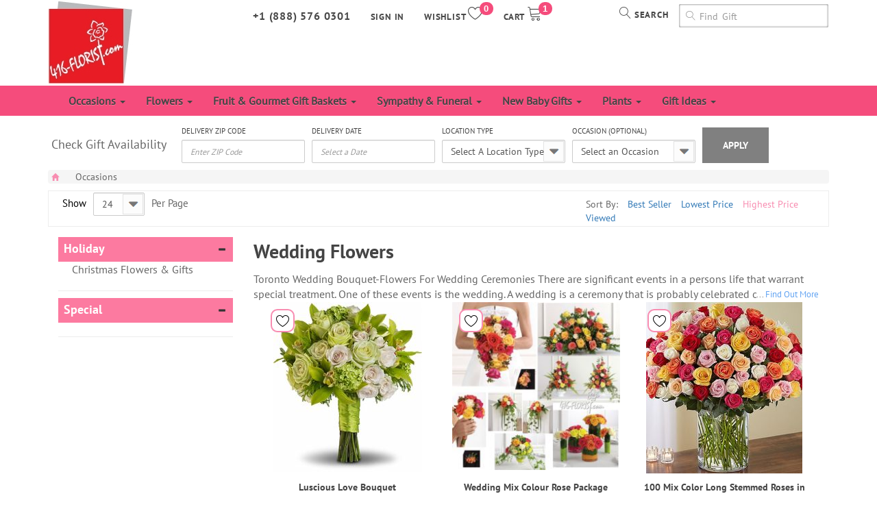

--- FILE ---
content_type: text/html; charset=UTF-8
request_url: https://www.416-florist.com/occasions/wedding-flowers/?orderby=price_desc
body_size: 95725
content:
<!DOCTYPE html>
<html lang="en">
<head>
    		<!-- Google Tag Manager -->
		<script>(function(w,d,s,l,i){w[l]=w[l]||[];w[l].push({'gtm.start':
						new Date().getTime(),event:'gtm.js'});var f=d.getElementsByTagName(s)[0],
					j=d.createElement(s),dl=l!='dataLayer'?'&l='+l:'';j.async=true;j.src=
					'https://www.googletagmanager.com/gtm.js?id='+i+dl;f.parentNode.insertBefore(j,f);
			})(window,document,'script','dataLayer','GTM-W6S47NF');</script>
		<!-- End Google Tag Manager -->
     
    <meta charset="utf-8">
    <meta http-equiv="X-UA-Compatible" content="IE=edge">
    <meta name="viewport" content="width=device-width, initial-scale=1, maximum-scale=1, user-scalable=0">

    <meta name="HandheldFriendly" content="true">
    <meta name="MobileOptimized" content="320">

    <!-- The above 3 meta tags *must* come first in the head; any other head content must come *after* these tags -->
    <link rel="shortcut icon" href="/assets/images/favicon.ico" type="image/x-icon">
    <link rel="icon" href="/assets/images/favicon.ico" type="image/x-icon">

    <title>Wedding Flowers</title>
    <base href="https://www.416-florist.com/" >
    <!-- Bootstrap -->
    <link href="/assets/styles/bootstrap.css" rel="stylesheet">
    <link href="/assets/styles/bootstrap-theme.css" rel="stylesheet">
<!--    <link href="/assets/styles/hover.css" rel="stylesheet">-->
    <link href="/assets/styles/cssmenu.css" rel="stylesheet">
    <link href="/assets/styles/public.css" rel="stylesheet">
    <link href="/assets/styles/style.css" rel="stylesheet">

    <!-- print style -->
    <link href="/assets/styles/print.min.css" rel="stylesheet">

    <!-- OWL Carousel -->
    <link href="/assets/styles/owlcarousel/owl.carousel.css" rel="stylesheet">
    <link href="/assets/styles/owlcarousel/owl.theme.css" rel="stylesheet">

    <!-- gallery-detail -->
    <link rel='stylesheet'  href='/assets/styles/gallery/masterslider.css' type='text/css' media='all'>
    <link rel='stylesheet' href='/assets/styles/gallery/masterslider.main.css' type='text/css' media='all'>
    <link rel='stylesheet' href='/assets/styles/gallery/ms-slider.css' type='text/css' media='all'>

    <!--font moon-->
    <link rel="stylesheet" type="text/css" href="/assets/styles/font-icon/font-moon.css"/>
    <link rel="stylesheet" type="text/css" href="/assets/styles/font-icon/icon-empty.css"/>
<!--    <link rel="stylesheet" type="text/css" href="/assets/styles/fontello.css?ver=1.0.0" media="screen">-->

    <!--rating-->
<!--    <link rel="stylesheet" type="text/css" href="/assets/styles/rating/bars.css"/>-->
    <link rel="stylesheet" type="text/css" href="/assets/styles/rating/bootstrap-stars.css"/>

    <!--jquery-ui-->
    <link rel="stylesheet" type="text/css" href="/assets/styles/jquery-ui.css"/>

    <!-- HTML5 shim and Respond.js for IE8 support of HTML5 elements and media queries -->
    <!-- WARNING: Respond.js doesn't work if you view the page via file:// -->
    <!--[if lt IE 9]>
    <script src="https://oss.maxcdn.com/html5shiv/3.7.3/html5shiv.min.js"></script>
    <script src="https://oss.maxcdn.com/respond/1.4.2/respond.min.js"></script>
    <![endif]-->

<link rel="canonical" href="https://www.416-florist.com/occasions/wedding-flowers"/>
                    
    <script>
        var isLoggedIn = false;
        var csrfParam = "token=5991b2a2d17d8d37a16d9cc50c5285cb";
        var messageId = 1;
        var _eventTarget = '';
        var _eventArgument = '';
        var show_popup = true;
            </script>

    <script src='https://www.google.com/recaptcha/api.js'></script>

</head>
<body>
    	<!-- Google Tag Manager (noscript) -->
	<noscript><iframe src="https://www.googletagmanager.com/ns.html?id=GTM-W6S47NF"
					  height="0" width="0" style="display:none;visibility:hidden"></iframe></noscript>
	<!-- End Google Tag Manager (noscript) -->

    <script language="javascript" type="text/javascript">
        //<![CDATA[
        var cot_loc0=(window.location.protocol == "https:")? "https://secure.comodo.net/trustlogo/javascript/cot.js" :
            "http://www.trustlogo.com/trustlogo/javascript/cot.js";
        document.writeln('<scr' + 'ipt language="JavaScript" src="'+cot_loc0+'" type="text\/javascript">' + '<\/scr' + 'ipt>');
        //]]>
    </script>



    <!-- Facebook Conversion Code for Flowers Happy event -->
    <script>(function() {
            var _fbq = window._fbq || (window._fbq = []);
            if (!_fbq.loaded) {
                var fbds = document.createElement('script');
                fbds.async = true;
                fbds.src = '//connect.facebook.net/en_US/fbds.js';
                var s = document.getElementsByTagName('script')[0];
                s.parentNode.insertBefore(fbds, s);
                _fbq.loaded = true;
            }
        })();
        window._fbq = window._fbq || [];
        window._fbq.push(['track', '6023855260459', {'value':'0.01','currency':'USD'}]);
    </script>
    <noscript><img height="1" width="1" alt="" style="display:none" src="https://www.facebook.com/tr?ev=6023855260459&cd[value]=0.01&cd[currency]=USD&noscript=1" /></noscript>
    <!-- End Facebook Conversion Code for Flowers Happy event -->

    

    

<header >
    <div>
        <div class="container">
            <div class="top-menu">
                <div class="row">
                    <div class="col-md-2">
                        <div class="logo">
                            <a href="/" accesskey="h"> <img src="/assets/images/logo.png" class="img-responsive" style="float: left"></a>
                        </div>
                    </div>
                    <div class="col-md-10">
                        <div class="row">
                            <div class="col-md-12 col-lg-7 col-sm-9">
                                <ul>
                                    <li>
                                        <a href="/checkout/cart/" class="hvr-sweep-to-bottom">
                                            <span class="badge" id="cart-total" >1</span>
                                            <span class="hidden-xs">Cart</span>
                                            <span><i class="lnr lnr-cart"></i></span>
                                        </a>
                                    </li>
                                    <li>
                                        <a href="/account/wishlist/" class="hvr-sweep-to-bottom">
                                            <span class="badge" id="wishlist-count">0</span>
                                            <span class="hidden-xs">Wishlist</span>
                                            <span><i class="lnr lnr-heart"></i></span>
                                        </a>
                                    </li>
                                                                            <li class="">
                                            <a id="log-in" class="hvr-sweep-to-bottom">
                                                <span>Sign in</span>
                                            </a>
                                            <div class="main-sign-in light-bg-200">
                                                <div class="sign-in">
                                                    <form id="header-login-form" action="" method="post" enctype="multipart/form-data" role="form">
                                                        <div class="form-group">
                                                            <label for="">Email</label>
                                                            <input type="text" name="username" value="" class="form-control required email">
                                                            <!--                                                        <div class="error" id="error_username"></div>-->
                                                        </div>
                                                        <div class="form-group">
                                                            <label for="">Password</label>
                                                            <input type="password" AUTOCOMPLETE="off" name="password" value="" class="form-control required" >
                                                            <!--                                                        <div class="error" id="error_password"></div>-->
                                                        </div>
                                                        <div class="form-group">
                                                            <div class="g-recaptcha" data-sitekey="6LcoshoUAAAAAGjCbrQ3_rBBMd-7wNul08tXtfyk"></div>                                                            <div class="error" id="error_g-recaptcha-response"></div>
                                                        </div>
                                                        <label for="remember">Remember Me: <input type="checkbox" name="remember" value="1" id="remember"></label>
                                                        <a class="" href="/account/forgotten_password/" style="display: block"> Forgot Password</a>
                                                        <button type="submit" name="button_login" class="btn hvr-shutter-out-vertical btn-sm">Login</button>
                                                        <a href="/account/register/" class="btn hvr-shutter-out-vertical btn-sm" style="display: inline-block">
                                                            <span class="lnr lnr-lock" aria-hidden="true"></span> register
                                                        </a>
<!--                                                        <section class="login-content inside-box">-->
<!--                                                            <h4>Social Login</h4>-->
<!--                                                            <div class="col-md-12">-->
<!--                                                                <div class="btn-block btn-facebook inside-box"><a href="/account/social_login/facebook/"><span class="icon icon-facebook pull-left"></span>Sign in with Facebook</a></div>-->
<!--                                                            </div>-->
<!--                                                            <div class="col-md-12">-->
<!--                                                                <div class="btn-block btn-google inside-box"><a href="/account/social_login/google/"><span class="icon icon-google-plus pull-left"></span>Sign in with Google</a></div>-->
<!--                                                            </div>-->
<!--                                                        </section>-->
                                                        <input type="hidden" name="dologin" value="1">
                                                                                                                    <input type="hidden" name="token" value="5991b2a2d17d8d37a16d9cc50c5285cb"/>
                                                                                                            </form>
                                                </div>
                                            </div>
                                        </li>
                                    
                                                                        <li class="hidden-xs"><a href="tel:18885760301" class="phone-number">+1 (888) 576 0301</a> </li>
                                </ul>
                            </div>
                            <div class="col-md-12 col-lg-5 col-sm-9 col-xs-8">
                                <div class="right-top-menu">
                                    <div class="search-menu">
                                        <form action="/search/" method="get" class="form-horizontal">
                                            <div class="form-group">
                                                <label for="search-text" class="col-lg-5 col-md-7 hidden-xs control-label text-left" style="font-size: 13px;padding-top: 0px">
                                                    <span><i class="lnr lnr-magnifier"></i></span>
                                                    <span class="hidden-xs">search</span>
                                                </label>
                                                <div class="col-lg-7 col-md-5 col-md-push-0 col-sm-7 col-sm-push-5" style="padding: 0;">
                                                    <input type="text" class="form-control search-input other-font" name="tag" id="iconified" placeholder="&#xe86f; Find Gift" style="direction: ltr;font-size: 14px;box-shadow: 0 0 3px #545454 inset !important;" required>
                                                </div>
                                            </div>
                                        </form>
                                    </div>
                                    <!--End top menu-->
                                </div>
                            </div>
                        </div>
                    </div>
                </div>
            </div>
        </div>
    </div>

<!--===========menu===========-->

    <div class="light-bg">
        <div class="container">
            <div class="navbar-default" role="navigation" style="border: 0;background: none;box-shadow: unset;">
                <div class="navbar-header row">
                    <button type="button" class="navbar-toggle" data-toggle="collapse" data-target=".navbar-collapse">
                        <span class="sr-only">Toggle navigation</span>
                        <span class="icon-bar"></span>
                        <span class="icon-bar"></span>
                        <span class="icon-bar"></span>
                    </button>
                    <div class="visible-xs" style="float: right;width: 36%;">
                        <a href="tel:18885760301" class="mobile-phone-number">+1 (888) 576 0301</a>
                    </div>
                                        <button data-toggle="collapse" data-target="#filter-options" aria-expanded="false" style="float: left;border: solid 1px #dedada;border-radius: 4px;padding: 2px 12px;margin: 8px;background-color: #eaeaea;" class="visible-xs collapsed"><span class="lnr lnr-sort-amount-asc"></span> Sort</button>
                                    </div>
                <div class="navbar-collapse collapse">
                    <ul class="nav navbar-nav"><li><a href='/occasions/' style="padding: 10px 13px !important;" >Occasions  <span class="caret"></span></a><ul class="dropdown-menu"><li><a href='/occasions/anniversary/' style="padding: 10px 13px !important;" >Anniversary</a></li><li><a href='/occasions/birthday/' style="padding: 10px 13px !important;" >Birthday  <span class="caret"></span></a><ul class="dropdown-menu"><li><a href='/occasions/birthday/birthday-gift-basket/' style="padding: 10px 13px !important;" >Birthday Gift Basket</a></li></ul></li><li><a href='/occasions/just-because/' style="padding: 10px 13px !important;" >Just Because</a></li><li><a href='/occasions/graduation-flowers/' style="padding: 10px 13px !important;" >Graduation Flowers</a></li><li><a href='/occasions/love-romance/' style="padding: 10px 13px !important;" >Love & Romance</a></li><li><a href='/occasions/get-well/' style="padding: 10px 13px !important;" >Get Well</a></li><li><a href='/occasions/wedding-flowers/' style="padding: 10px 13px !important;" >Wedding Flowers  <span class="caret"></span></a><ul class="dropdown-menu"><li><a href='/occasions/wedding-flowers/bridal-bouquets/' style="padding: 10px 13px !important;" >Bridal Bouquets</a></li><li><a href='/occasions/wedding-flowers/wedding-table-centerpieces/' style="padding: 10px 13px !important;" >Wedding Table Centerpieces</a></li><li><a href='/occasions/wedding-flowers/wedding-ceremony-flowers/' style="padding: 10px 13px !important;" >Wedding Ceremony Flowers</a></li><li><a href='/occasions/wedding-flowers/flower-table-arrangements/' style="padding: 10px 13px !important;" >Flower Table Arrangements</a></li><li><a href='/occasions/wedding-flowers/wedding-flower-packages-toronto/' style="padding: 10px 13px !important;" >Wedding Flower Packages Toronto</a></li><li><a href='/occasions/wedding-flowers/bridesmaids-bouquets/' style="padding: 10px 13px !important;" >Bridesmaids Bouquets</a></li><li><a href='/occasions/wedding-flowers/maid-of-honour-bouquets/' style="padding: 10px 13px !important;" >Maid-of-Honour Bouquets</a></li><li><a href='/occasions/wedding-flowers/floral-headpieces/' style="padding: 10px 13px !important;" >Floral Headpieces</a></li><li><a href='/occasions/wedding-flowers/wedding-pew-decorations/' style="padding: 10px 13px !important;" >Wedding Pew Decorations</a></li><li><a href='/occasions/wedding-flowers/wedding-reception-flowers/' style="padding: 10px 13px !important;" >Wedding Reception Flowers</a></li></ul></li><li><a href='/occasions/corsages-boutonnieres/' style="padding: 10px 13px !important;" >Corsages & Boutonnieres</a></li></ul></li><li><a href='/flowers/' style="padding: 10px 13px !important;" >Flowers  <span class="caret"></span></a><ul class="dropdown-menu"><li><a href='/flowers/best-selling-flowers/' style="padding: 10px 13px !important;" >Best Selling Flowers</a></li><li><a href='/flowers/tulips/' style="padding: 10px 13px !important;" >Tulips</a></li><li><a href='/flowers/prom-corsages-boutonnieres/' style="padding: 10px 13px !important;" >Prom Corsages & Boutonnieres</a></li><li><a href='/flowers/roses/' style="padding: 10px 13px !important;" >Roses  <span class="caret"></span></a><ul class="dropdown-menu"><li><a href='/flowers/roses/yellow-roses/' style="padding: 10px 13px !important;" >Yellow Roses</a></li><li><a href='/flowers/roses/orange-roses/' style="padding: 10px 13px !important;" >Orange Roses</a></li><li><a href='/flowers/roses/pink-roses/' style="padding: 10px 13px !important;" >Pink Roses</a></li><li><a href='/flowers/roses/blue-roses/' style="padding: 10px 13px !important;" >Blue Roses</a></li><li><a href='/flowers/roses/mix-color-rose/' style="padding: 10px 13px !important;" >Mix Color Rose</a></li><li><a href='/flowers/roses/peach-roses/' style="padding: 10px 13px !important;" >Peach Roses</a></li><li><a href='/flowers/roses/rose-petals/' style="padding: 10px 13px !important;" >Rose Petals</a></li><li><a href='/flowers/roses/red-roses/' style="padding: 10px 13px !important;" >Red Roses</a></li><li><a href='/flowers/roses/white-roses/' style="padding: 10px 13px !important;" >White Roses</a></li></ul></li><li><a href='/flowers/hydrangeas/' style="padding: 10px 13px !important;" >Hydrangeas</a></li><li><a href='/flowers/irises/' style="padding: 10px 13px !important;" >Irises</a></li><li><a href='/flowers/gerbera-daisies/' style="padding: 10px 13px !important;" >Gerbera Daisies</a></li><li><a href='/flowers/summer-flowers/' style="padding: 10px 13px !important;" >Summer Flowers</a></li><li><a href='/flowers/autumn-flowers/' style="padding: 10px 13px !important;" >Autumn Flowers</a></li><li><a href='/flowers/sunflowers/' style="padding: 10px 13px !important;" >Sunflowers</a></li><li><a href='/flowers/carnations/' style="padding: 10px 13px !important;" >Carnations</a></li><li><a href='/flowers/orchids/' style="padding: 10px 13px !important;" >Orchids</a></li><li><a href='/flowers/freesia/' style="padding: 10px 13px !important;" >Freesia</a></li><li><a href='/flowers/lily/' style="padding: 10px 13px !important;" >Lily</a></li><li><a href='/flowers/wedding-flowers/' style="padding: 10px 13px !important;" >Wedding Flowers  <span class="caret"></span></a><ul class="dropdown-menu"><li><a href='/flowers/wedding-flowers/wedding-centerpieces/' style="padding: 10px 13px !important;" >Wedding Centerpieces</a></li><li><a href='/flowers/wedding-flowers/bridal-bouquet/' style="padding: 10px 13px !important;" >Bridal Bouquet</a></li><li><a href='/flowers/wedding-flowers/bridesmaid-bouquets-toronto/' style="padding: 10px 13px !important;" >Bridesmaid Bouquets Toronto</a></li><li><a href='/flowers/wedding-flowers/flowers-for-wedding-reception/' style="padding: 10px 13px !important;" >Flowers For Wedding Reception</a></li><li><a href='/flowers/wedding-flowers/flowers-for-wedding-ceremony/' style="padding: 10px 13px !important;" >Flowers For Wedding Ceremony</a></li><li><a href='/flowers/wedding-flowers/toronto-wedding-floral-packages/' style="padding: 10px 13px !important;" >Toronto Wedding Floral Packages</a></li><li><a href='/flowers/wedding-flowers/wedding-pew-bows/' style="padding: 10px 13px !important;" >Wedding Pew Bows</a></li></ul></li></ul></li><li><a href='/fruit-gourmet-gift-baskets/' style="padding: 10px 13px !important;" >Fruit & Gourmet Gift Baskets  <span class="caret"></span></a><ul class="dropdown-menu"><li><a href='/fruit-gourmet-gift-baskets/gourmet-baskets/' style="padding: 10px 13px !important;" >Gourmet Baskets</a></li><li><a href='/fruit-gourmet-gift-baskets/office-fruit/' style="padding: 10px 13px !important;" >Office Fruit</a></li><li><a href='/fruit-gourmet-gift-baskets/christmas-fruit-baskets/' style="padding: 10px 13px !important;" >Christmas Fruit Baskets</a></li><li><a href='/fruit-gourmet-gift-baskets/organic-gift-baskets/' style="padding: 10px 13px !important;" >Organic Gift Baskets</a></li><li><a href='/fruit-gourmet-gift-baskets/spa-gift-baskets/' style="padding: 10px 13px !important;" >Spa Gift Baskets</a></li><li><a href='/fruit-gourmet-gift-baskets/fruit-flowers-gourmet-baskets/' style="padding: 10px 13px !important;" >Fruit, Flowers & Gourmet Baskets</a></li><li><a href='/fruit-gourmet-gift-baskets/nuts-dried-fruit-baskets/' style="padding: 10px 13px !important;" >Nuts & Dried Fruit Baskets</a></li><li><a href='/fruit-gourmet-gift-baskets/corporate-gift-baskets/' style="padding: 10px 13px !important;" >Corporate Gift Baskets</a></li><li><a href='/fruit-gourmet-gift-baskets/gift-for-him/' style="padding: 10px 13px !important;" >Gift, For Him</a></li><li><a href='/fruit-gourmet-gift-baskets/gift-for-her/' style="padding: 10px 13px !important;" >Gift, For Her</a></li><li><a href='/fruit-gourmet-gift-baskets/luxury-gift-baskets/' style="padding: 10px 13px !important;" >Luxury Gift Baskets</a></li><li><a href='/fruit-gourmet-gift-baskets/fruit-baskets/' style="padding: 10px 13px !important;" >Fruit & Gourmet Gift Baskets</a></li></ul></li><li><a href='/sympathy-funeral/' style="padding: 10px 13px !important;" >Sympathy & Funeral  <span class="caret"></span></a><ul class="dropdown-menu"><li><a href='/sympathy-funeral/sympathy-flowers-for-home/' style="padding: 10px 13px !important;" >Sympathy Flowers for Home</a></li><li><a href='/sympathy-funeral/funeral-service-flowers/' style="padding: 10px 13px !important;" >Funeral Service Flowers</a></li><li><a href='/sympathy-funeral/casket-sprays/' style="padding: 10px 13px !important;" >Casket Sprays</a></li><li><a href='/sympathy-funeral/funeral-wreaths/' style="padding: 10px 13px !important;" >Funeral Wreaths</a></li><li><a href='/sympathy-funeral/heart-standing-sprays/' style="padding: 10px 13px !important;" >Heart Standing Sprays</a></li><li><a href='/sympathy-funeral/cross-standing-sprays/' style="padding: 10px 13px !important;" >Cross Standing Sprays</a></li><li><a href='/sympathy-funeral/standing-sprays/' style="padding: 10px 13px !important;" >Standing Sprays</a></li><li><a href='/sympathy-funeral/traditional-sympathy-sprays/' style="padding: 10px 13px !important;" >Traditional Sympathy Sprays</a></li><li><a href='/sympathy-funeral/casket-adornment/' style="padding: 10px 13px !important;" >Casket Adornment</a></li><li><a href='/sympathy-funeral/family-funeral-flower-packages/' style="padding: 10px 13px !important;" >Family Funeral Flower Packages</a></li><li><a href='/sympathy-funeral/religious-funeral-tributes/' style="padding: 10px 13px !important;" >Religious Funeral Tributes</a></li></ul></li><li><a href='/new-baby-gifts/' style="padding: 10px 13px !important;" >New Baby Gifts  <span class="caret"></span></a><ul class="dropdown-menu"><li><a href='/new-baby-gifts/it-s-a-boy-gifts/' style="padding: 10px 13px !important;" >It's a Boy Gifts</a></li><li><a href='/new-baby-gifts/it-s-a-girl-gifts/' style="padding: 10px 13px !important;" >It's a Girl Gifts</a></li><li><a href='/new-baby-gifts/new-born-baby/' style="padding: 10px 13px !important;" >New Born Baby</a></li><li><a href='/new-baby-gifts/toddler/' style="padding: 10px 13px !important;" >Toddler</a></li></ul></li><li><a href='/plants/' style="padding: 10px 13px !important;" >Plants  <span class="caret"></span></a><ul class="dropdown-menu"><li><a href='/plants/large-indoor-plants/' style="padding: 10px 13px !important;" >Large Indoor  Plants</a></li><li><a href='/plants/houseplants/' style="padding: 10px 13px !important;" >Houseplants</a></li><li><a href='/plants/bonsai-tree/' style="padding: 10px 13px !important;" >Bonsai Tree</a></li><li><a href='/plants/orchid-plants/' style="padding: 10px 13px !important;" >Orchid Plants</a></li><li><a href='/plants/lucky-bamboo/' style="padding: 10px 13px !important;" >Lucky Bamboo</a></li><li><a href='/plants/dish-gardens/' style="padding: 10px 13px !important;" >Dish Gardens</a></li><li><a href='/plants/flowering-plants/' style="padding: 10px 13px !important;" >Flowering Plants</a></li><li><a href='/plants/cactus/' style="padding: 10px 13px !important;" >Cactus</a></li><li><a href='/plants/office-plants/' style="padding: 10px 13px !important;" >Office Plants</a></li><li><a href='/plants/silk/artificial-plants/' style="padding: 10px 13px !important;" >Silk/Artificial Plants</a></li></ul></li><li><a href='/gift-ideas/' style="padding: 10px 13px !important;" >Gift Ideas  <span class="caret"></span></a><ul class="dropdown-menu"><li><a href='/gift-ideas/christmas-gift-baskets-idea/' style="padding: 10px 13px !important;" >Christmas Gift Baskets Idea</a></li><li><a href='/gift-ideas/gift-for-her/' style="padding: 10px 13px !important;" >Gift for Her</a></li><li><a href='/gift-ideas/gift-for-him/' style="padding: 10px 13px !important;" >Gift for Him</a></li></ul></li></ul>                </div><!--/.nav-collapse -->
            </div>
        </div>
    </div>
    <!--========end menu========-->

    <div style="padding-top: 9px;" class="hidden-xs">
        <div class="container">
    <div class="gift-finder" >
        <form name="gift-finder-form" method="post" id="gift-finder-form">
            <div class="steps">
                <div class="col-md-2" style="padding: 0 5px;">
                    <div>
                        <div style="font-size: 18px;padding-top: 20px;font-family: unset;">Check Gift Availability</div>
                    </div>
                </div>
                <div class="step-1 col-md-2" style="padding: 0 5px;">
                    <div>
                        <label for="giftfinder-postal_code" style="font-family: inherit;font-size: 11px;text-transform: uppercase;">Delivery Zip Code</label>
                        <input type="text" id="giftfinder-postal_code" name="giftfinder_postal_code" value=""
                               placeholder="Enter ZIP Code" aria-required="true" class="form-control">
                    </div>
                </div>
                <div class="step-2 col-md-2" style="padding: 0 5px;">
                    <div>
                        <label for="giftfinder-delivery_date" style="font-family: inherit;font-size: 11px;text-transform: uppercase;">Delivery Date</label>
                        <input type="text" id="giftfinder-delivery_date" name="giftfinder_delivery_date" value=""
                               placeholder="Select a Date" aria-required="true" class="form-control">
                    </div>
                </div>
                <div class="step-3 col-md-2" style="padding: 0 5px;">
                    <div>
                        <label for="giftfinder-delivery_location" style="font-family: inherit;font-size: 11px;text-transform: uppercase;">Location Type</label>
                        <select class="form-control" name="giftfinder_delivery_location" id="giftfinder-delivery_location" aria-required="true">
                            <option value="">Select A Location Type</option>
                                                            <option value="11"  >Home</option>
                                                            <option value="10"  >Apartment</option>
                                                            <option value="2"  >Company or Business</option>
                                                            <option value="4"  >Hospital/Nursing Home</option>
                                                            <option value="3"  >Funeral Homes</option>
                                                            <option value="9"  >Church</option>
                                                            <option value="5"  >Other</option>
                                                    </select>
                    </div>
                </div>
                <div class="step-4 col-md-2" style="padding: 0 5px;">
                    <div>
                        <label for="giftfinder-occasion_id" style="font-family: inherit;font-size: 11px;text-transform: uppercase;">Occasion (optional)</label>
                        <select id="giftfinder-occasion_id" name="giftfinder_occasion_id" class="form-control" aria-required="true">
                            <option value="">Select an Occasion</option>
                                                            <option value="1"  >Birthday</option>
                                                            <option value="2"  >Anniversary</option>
                                                            <option value="4"  >Get Well</option>
                                                            <option value="5"  >Business Gifts</option>
                                                            <option value="3"  >Sympathy</option>
                                                            <option value="7"  >New Baby</option>
                                                            <option value="8"  >Anytime</option>
                                                            <option value="6"  >Holiday</option>
                                                    </select>
                    </div>
                </div>
                <div class="col-md-2" style="padding: 0 5px;">
                    <div style="padding-top: 8px;">
                        <button type="submit" style="border: none;background: gray;color: white;padding: 16px 30px;font-weight: normal;" class="btn btn-md ">Apply</button>
                    </div>
                </div>
            </div>
        </form>
        </div>
        </div>
    </div>
    </header>

<!--breadcrumb-->
    <nav class="container hidden-xs">
        <div class="row">
            <div class="col-md-12">
                <div class="main-breadcrumb">
                    <ol class = "breadcrumb">
                        <li><a href="/"><span class="glyphicon glyphicon-home""></span></a></li>
                                                    <li itemprop="itemListElement" itemscope itemtype="http://schema.org/ListItem">
                                <a itemprop="item" href="/occasions/">Occasions</a>
                                <meta itemprop="position" content="1">
                            </li>
                                            </ol>
                </div>
            </div>
        </div>
    </nav>
<!--end breadcrumb-->



<!--====notify====-->
<div class="container main-notify" id="main-notify"><div class="row"></div></div>
<div class="container">
    <div class="row">
        <article class="col-md-12">
            <header class="header-content-carpet " id="filter-options">
                <div class="header-combo-carpet">
                   <div class="row">
                       <div class="col-md-4">
                           <form id="per_page_form" method="get" action="/occasions/wedding-flowers/" class="">
                               <input type="hidden" name="orderby" value="price_desc">                               <div class="show-per-page pull-left visible-lg visible-md">
                                   <span class="control-label pull-left">Show</span>
                                   <select class="pull-left form-control" name="per_page" onchange="this.form.submit()" id="show-per-page">
                                       <option value='10'  >10</option>
<option value='24' selected >24</option>
<option value='48'  >48</option>
<option value='96'  >96</option>
                                   </select>
                                   <span class="pull-left" style="margin-left: 10px;color: #666">Per Page</span>
                               </div>
                           </form>
                       </div>
                       <div class="col-md-4 visible-lg visible-md">
                           <div class="bottom-pagination-content clearfix">
                               <!-- Pagination -->
                                                              <!-- /Pagination -->
                           </div>
                       </div>
                       <div class="col-md-4 show-number">
                           <ul class="sort-filter">
                               <li>Sort By:</li>
                               <li>
                                   <a href="/occasions/wedding-flowers/">
                                       <span title="Default Sort" class="">Best Seller</span>
                                   </a>
                               </li>
                               <li>
                                   <a href="/occasions/wedding-flowers/?orderby=price_asc">
                                       <span title="Lowest Price First" class="">Lowest Price</span>
                                   </a>
                               </li>
                               <li>
                                   <a href="/occasions/wedding-flowers/?orderby=price_desc">
                                       <span title="Highest Price First" class="active">Highest Price</span>
                                   </a>
                               </li>
                               <li>
                                   <a href="/occasions/wedding-flowers/?orderby=viewed">
                                       <span title="View Count" class="">Viewed</span>
                                   </a>
                               </li>
                           </ul>
                       </div>
                   </div>
                </div>
            </header>

                        <div id="left_column" class="column col-xs-12 col-sm-3">
                <article id="layered_block_left" class="block"><section class="block_main">
                                <h4 class="block_title">
                                    <a href="/holiday/">Holiday</a>
                                    <span class="pull-right" data-toggle="collapse" data-target="#demo_0"><i class="glyphicon glyphicon-minus"></i></span>
                                </h4>
                                <div id="demo_0" class=" block_content">
                                    <ul class="inner-block"><li><a href="/holiday/christmas-flowers-gifts/">Christmas Flowers & Gifts</a> </li></ul>
                                </div>
                            </section><section class="block_main">
                                <h4 class="block_title">
                                    <a href="/flower-type/">Special</a>
                                    <span class="pull-right" data-toggle="collapse" data-target="#demo_1"><i class="glyphicon glyphicon-minus"></i></span>
                                </h4>
                                <div id="demo_1" class=" block_content">
                                    <ul class="inner-block"></ul>
                                </div>
                            </section></article>            </div>
            
            <div id="center_column" class="center_column col-xs-12 col-sm-9 accordionBox">

                <div id='landing-header'>
                                            <h1>Wedding Flowers</h1>
                                        					                        <div id="header-content" class="landing-page-content" data-content_only="false" style="overflow: hidden"><p>Toronto Wedding Bouquet-Flowers For Wedding Ceremonies There are significant events in a persons life that warrant special treatment. One of these events is the wedding. A wedding is a ceremony that is probably celebrated once in a lifetime, and so requires much attention from the people involved. Flowers normally form a vast and a primary part of a wedding and everyone should look out for the best mix of flowers for his wedding. During weedings flowers act like honey to bees, attracting crowds, creating the mood and the feeling of the wedding wooing guests during the wedding day.Flowers for Weddings come in different sizes shapes and colors. In terms of colors, we can talk of white wedding flowers, red wedding flowers, purple wedding flowers, pink wedding flowers, blue wedding flowers, yellow wedding flowers, orange wedding flowers, green wedding flowers, black and white wedding flowers. All these colors are available but the bride and the groom choose their favorite colors to create a romantic appeal for them on that phenomenal occasion. Mostly brightly colored wedding flowers create an ambience and appeal to the whole family and friends in attendance on the wedding day. However, the choice of wedding flowers is often at the digression of both the bride and groom.</p></div>
						                            <span id="find-out-more" style="display: none;cursor: pointer; font-size: 13px; float: right;margin-top: -22px;background: white;position: sticky;padding: 2px 0;">...<span style="color: rgb(99, 164, 242);"> Find Out More</span></span>
											                                        <div class="clearfix"></div>
                </div>

                                <section class="col-lg-4 col-sm-6 col-xs-12">
                    <div class="item-product">
                        <div class="image-item-product">
                            <a href="/flowers/product/luscious-love-bouquet-b8052">
                                <img src="/image/product/3000/3400/3440/8227pd_250x250.jpg" class="img-responsive" alt="b8052">
                            </a>
                            <span class="btn addToWishList" style="position: absolute; left: 10px; top: 10px;"
                                  data-reference="8052" data-price="219.99" data-title="Luscious Love Bouquet-b8052">
                                    <i class="lnr lnr-heart"></i>
                                </span>
                        </div>
                        <div class="meta-item-product">
                            <h3>Luscious Love Bouquet</h3>
                            <p>b8052</p>
                            <div class="price-line">
								                                    <span class="price" style="color: #000;">$219.99</span>
								
                                                            </div>
                        </div>
                    </div>
                </section>
                                <section class="col-lg-4 col-sm-6 col-xs-12">
                    <div class="item-product">
                        <div class="image-item-product">
                            <a href="/flowers/product/wedding-mix-colour-rose-package-b2199">
                                <img src="/image/product/1000/1200/1209/2605od_250x250.jpg" class="img-responsive" alt="b2199">
                            </a>
                            <span class="btn addToWishList" style="position: absolute; left: 10px; top: 10px;"
                                  data-reference="2199" data-price="198.99" data-title="Wedding Mix Colour Rose Package-b2199">
                                    <i class="lnr lnr-heart"></i>
                                </span>
                        </div>
                        <div class="meta-item-product">
                            <h3>Wedding Mix Colour Rose Package</h3>
                            <p>b2199</p>
                            <div class="price-line">
								                                    <span class="price" style="color: #000;">$198.99 - $459.99</span>
								
                                                            </div>
                        </div>
                    </div>
                </section>
                                <section class="col-lg-4 col-sm-6 col-xs-12">
                    <div class="item-product">
                        <div class="image-item-product">
                            <a href="/flowers/product/100-mix-color-long-stemmed-roses-in-a-vase-b5005">
                                <img src="/image/product/3000/3200/3222/7553pd_250x250.jpg" class="img-responsive" alt="b5005">
                            </a>
                            <span class="btn addToWishList" style="position: absolute; left: 10px; top: 10px;"
                                  data-reference="5005" data-price="189.99" data-title="100 Mix Color Long Stemmed Roses in a Vase-b5005">
                                    <i class="lnr lnr-heart"></i>
                                </span>
                        </div>
                        <div class="meta-item-product">
                            <h3>100 Mix Color Long Stemmed Roses in a Vase</h3>
                            <p>b5005</p>
                            <div class="price-line">
								                                    <span class="msrp">$599.99</span>
                                    <span class="save-price" style="float: right">68%</span>
                                    <br>
                                    <span class="price " style="font-size: 16px;">$189.99</span>
								
                                                            </div>
                        </div>
                    </div>
                </section>
                                <section class="col-lg-4 col-sm-6 col-xs-12">
                    <div class="item-product">
                        <div class="image-item-product">
                            <a href="/flowers/product/country-rose-bouquet-b8057">
                                <img src="/image/product/3000/3400/3443/8230pd_250x250.jpg" class="img-responsive" alt="b8057">
                            </a>
                            <span class="btn addToWishList" style="position: absolute; left: 10px; top: 10px;"
                                  data-reference="8057" data-price="189.99" data-title="Country Rose Bouquet-b8057">
                                    <i class="lnr lnr-heart"></i>
                                </span>
                        </div>
                        <div class="meta-item-product">
                            <h3>Country Rose Bouquet</h3>
                            <p>b8057</p>
                            <div class="price-line">
								                                    <span class="price" style="color: #000;">$189.99</span>
								
                                                            </div>
                        </div>
                    </div>
                </section>
                                <section class="col-lg-4 col-sm-6 col-xs-12">
                    <div class="item-product">
                        <div class="image-item-product">
                            <a href="/flowers/product/rose-meadow-bouquet-b8056">
                                <img src="/image/product/3000/3400/3442/8229pd_250x250.jpg" class="img-responsive" alt="b8056">
                            </a>
                            <span class="btn addToWishList" style="position: absolute; left: 10px; top: 10px;"
                                  data-reference="8056" data-price="149.99" data-title="Rose Meadow Bouquet-b8056">
                                    <i class="lnr lnr-heart"></i>
                                </span>
                        </div>
                        <div class="meta-item-product">
                            <h3>Rose Meadow Bouquet</h3>
                            <p>b8056</p>
                            <div class="price-line">
								                                    <span class="price" style="color: #000;">$149.99</span>
								
                                                            </div>
                        </div>
                    </div>
                </section>
                                <section class="col-lg-4 col-sm-6 col-xs-12">
                    <div class="item-product">
                        <div class="image-item-product">
                            <a href="/flowers/product/wedding-flower-rose-package-b2198">
                                <img src="/image/product/1000/1200/1208/2602od_250x250.jpg" class="img-responsive" alt="b2198">
                            </a>
                            <span class="btn addToWishList" style="position: absolute; left: 10px; top: 10px;"
                                  data-reference="2198" data-price="130.00" data-title="Wedding Flower Rose Package-b2198">
                                    <i class="lnr lnr-heart"></i>
                                </span>
                        </div>
                        <div class="meta-item-product">
                            <h3>Wedding Flower Rose Package</h3>
                            <p>b2198</p>
                            <div class="price-line">
								                                    <span class="price" style="color: #000;">$130.00 - $200.00</span>
								
                                                            </div>
                        </div>
                    </div>
                </section>
                                <section class="col-lg-4 col-sm-6 col-xs-12">
                    <div class="item-product">
                        <div class="image-item-product">
                            <a href="/flowers/product/sweet-white-carnation-bouquet-b8053">
                                <img src="/image/product/3000/3400/3441/8228pd_250x250.jpg" class="img-responsive" alt="b8053">
                            </a>
                            <span class="btn addToWishList" style="position: absolute; left: 10px; top: 10px;"
                                  data-reference="8053" data-price="114.99" data-title="Sweet White Carnation Bouquet-b8053">
                                    <i class="lnr lnr-heart"></i>
                                </span>
                        </div>
                        <div class="meta-item-product">
                            <h3>Sweet White Carnation Bouquet</h3>
                            <p>b8053</p>
                            <div class="price-line">
								                                    <span class="msrp">$119.99</span>
                                    <span class="save-price" style="float: right">4%</span>
                                    <br>
                                    <span class="price " style="font-size: 16px;">$114.99</span>
								
                                                            </div>
                        </div>
                    </div>
                </section>
                                <section class="col-lg-4 col-sm-6 col-xs-12">
                    <div class="item-product">
                        <div class="image-item-product">
                            <a href="/flowers/product/spring-motif-basket-b1791">
                                <img src="/image/product/0/700/768/1599od_250x250.jpg" class="img-responsive" alt="b1791">
                            </a>
                            <span class="btn addToWishList" style="position: absolute; left: 10px; top: 10px;"
                                  data-reference="1791" data-price="89.99" data-title="Spring Motif Basket-b1791">
                                    <i class="lnr lnr-heart"></i>
                                </span>
                        </div>
                        <div class="meta-item-product">
                            <h3>Spring Motif Basket</h3>
                            <p>b1791</p>
                            <div class="price-line">
								                                    <span class="price" style="color: #000;">$89.99</span>
								
                                                            </div>
                        </div>
                    </div>
                </section>
                                <section class="col-lg-4 col-sm-6 col-xs-12">
                    <div class="item-product">
                        <div class="image-item-product">
                            <a href="/flowers/product/purple-rose-bridal-bouquet-b8050">
                                <img src="/image/product/3000/3400/3438/8222pd_250x250.jpg" class="img-responsive" alt="b8050">
                            </a>
                            <span class="btn addToWishList" style="position: absolute; left: 10px; top: 10px;"
                                  data-reference="8050" data-price="89.99" data-title="Purple Rose Bridal Bouquet-b8050">
                                    <i class="lnr lnr-heart"></i>
                                </span>
                        </div>
                        <div class="meta-item-product">
                            <h3>Purple Rose Bridal Bouquet</h3>
                            <p>b8050</p>
                            <div class="price-line">
								                                    <span class="msrp">$94.99 - $189.99</span>
                                    <span class="save-price" style="float: right">5%</span>
                                    <br>
                                    <span class="price " style="font-size: 16px;">$89.99 - $184.99</span>
								
                                                            </div>
                        </div>
                    </div>
                </section>
                                <section class="col-lg-4 col-sm-6 col-xs-12">
                    <div class="item-product">
                        <div class="image-item-product">
                            <a href="/flowers/product/red-rose-bridal-bouquet-b8051">
                                <img src="/image/product/3000/3400/3439/8225pd_250x250.jpg" class="img-responsive" alt="b8051">
                            </a>
                            <span class="btn addToWishList" style="position: absolute; left: 10px; top: 10px;"
                                  data-reference="8051" data-price="89.99" data-title="Red Rose Bridal Bouquet-b8051">
                                    <i class="lnr lnr-heart"></i>
                                </span>
                        </div>
                        <div class="meta-item-product">
                            <h3>Red Rose Bridal Bouquet</h3>
                            <p>b8051</p>
                            <div class="price-line">
								                                    <span class="msrp">$94.99 - $189.99</span>
                                    <span class="save-price" style="float: right">5%</span>
                                    <br>
                                    <span class="price " style="font-size: 16px;">$89.99 - $179.99</span>
								
                                                            </div>
                        </div>
                    </div>
                </section>
                            </div>

        </article>
    </div>
    <div class="row">
        <div class="content_sortPagiBar">
            <div class="col-md-4"><div class="product-count"></div></div>
            <div class="col-md-4"> </div>
            <div class="col-md-4"></div>
        </div>
    </div>


        <div class="clearfix"></div>
    <div id='landing-footer'><p>Toronto Florist provide Wedding Flowers:</p>

<p><a href="/flowers/wedding-flowers/bridesmaid-bouquets-toronto/">Wedding Bouquets</a> | Bridal bouquets Boutonnieres,Corsages, Bridesmaids & Maid-of-Honour Bouquets Flower girl posies Floral Headpieces Table Centerpieces Church Wedding Decorations,Wedding Pew Decorations Floral decorations for the wedding reception and the ceremony<br />
<br />
<br />
<br />
<br />
<br />
Airship 37 37 Parliament St Toronto Ontario, Canada, M5A 2Y2 Telephone<br />
All Star Interactive Event Venue 2791 Eglinton Ave E, Toronto, Ontario M1J 2E1 Canada Tel<br />
Allstream Centre 105 Princes Blvd Toronto M6K 3C3 Ontario Canada<br />
Andrew Richard Designs Building 571 Adelaide Street E Toronto on M5A 1N8<br />
Angus Glen Golf Club & Conference Centre 10080 Kennedy Road Markham, Ontario L6C 1N9<br />
Arta Gallery 102-55 Mill St. Bldg 9 Toronto on M5A 3C4<br />
The Arts & Letters Club of Toronto 14 Elm Street Toronto Ontario M5G 1G7 Canada<br />
Artscape Gibraltar Point 60 Atlantic Ave, Toronto, ON, M6K 1X9<br />
Atlantis Pavilions 955 Lake Shore Blvd W, Toronto Ontario M6K 3B9<br />
Avenue Banquets 1600 Steeles Ave. W Vaughan ON L4K 4M2<br />
The Ballroom 145 John Street, Toronto Ontario M5V 2E4<br />
Bangkok Garden Restaurant 18 Elm Street, Toronto, ON M5G 1G7<br />
Beer Academy 75 Victoria Street, Toronto, Ontario M5C2B1<br />
BerBer Social 49 Front St E, Toronto, Ontario M5E 1B3 Canada<br />
Berkeley Church & Fieldhouse 315 Queen St. E Toronto, Ontario M5A 1S7 Canada<br />
Black Creek Pioneer Village 1000 Murray Ross Pkwy, Toronto, Ontario M3J 2P3<br />
Bloke & 4th 401 King St. W, Toronto, Ontario M5V 1K1<br />
Boiler House Restaurant 55 Mill Street, Bldg. 46, Toronto<br />
The Boiler House 18 Tank House Ln, Toronto, ON M5A 3C4<br />
The Boulevard Club 1491 Lake Shore Blvd W, Toronto M6K 3C3<br />
Boulevard Club, The 1491 Lake Shore Blvd W, Toronto, Ontario<br />
BraeBen Golf Course 5700 Terry Fox Way, Mississauga, Ontario L5V2W2<br />
Bram & Bluma Appel Salon, The 789 Yonge Street, Toronto Ontario M4W 2G8<br />
Brassaii 461 King Street W Toronto, ON M5V 1K4<br />
Briars Resort & Spa 55 Hedge Road, Georgina, ON L0E 1L0<br />
The Burroughes, 639 Queen St W Toronto, Ontario M5V 2B5<br />
C Lounge 456 Wellington St. W, Toronto, Ontario M5V 1E9<br />
Caledon Country Club 2121 Olde Baseline Rd Caledon, Ontario L7C 0K7<br />
Caledon Inn, The 16626 Airport Road, Caledon Canada&#39;s National Ballet School<br />
400 Jarvis Street, Toronto, Ontario M4Y 2G6<br />
Capitol Banquet Centre 6435 Dixie Rd Mississauga, Ontario L5T 1X4<br />
Capitol Event Theatre 2492 Yonge Street, Toronto, On M4P 2H7<br />
Cardinal Golf Club 2740 Davis Drive W Newmarket, Ontario L0G 1J0<br />
The Carlu 444 Yonge St, 7th Floor, Toronto, Ontario M5B 1L2<br />
Casino Rama 5899 Rama Road, Orillia, Ontario L3V 6H6<br />
Cathedral Centre 65 Church Street, Toronto, Ontario M5C 2E9<br />
ChÃ¢teau Le Jardin Event Centre 8440 Highway 27, Vaughan, Ontario L4L 1A5<br />
Church Aperitivo Bar 1090 Queen Street W Toronto, Ontario M6J 1H7<br />
Cinema 135 Liberty Street, Toronto, Ontario M6K 3H5<br />
Cineplex Entertainment Multiple Locations, Toronto, Ontario<br />
CMA Professional Development Institute 25 York St Suite 1100, Toronto, Ontario M5J 2V5<br />
CN Tower 301 Front St. West, Toronto, Ontario M5V 2T6<br />
Columbus Event Centre 901 Lawrence Ave W Toronto, Ontario M6A 1C3<br />
Compass Lakeside Grill & Lounge 2340 Ontario St Oakville, Ontario L6L 6P7<br />
The Cool Beer Brewery 164 Evans Avenue, Toronto, Ontario M8Z 5X8<br />
Copper Creek Golf Club 11191 Highway 27, Vaughan, Ontario L0J 1C0<br />
Country Heritage Park 8560 Tremaine Road, Milton, Ontario L9T 2X3<br />
Courthouse 57 Adelaide St E, Toronto, Ontario M5C 1K6<br />
Credit Valley Golf and Country Club 2500 Old Carriage Rd, Mississauga, Ontario L5C 1Y7<br />
393 King St. W Toronto, Ontario M5V 3G8<br />
Crystal Fountain Banquet Hall 60 McDowell Gate, Markham, Ontario L6G 1B5<br />
Crystal Grand Banquet Hall 2110 Dundas St. E Mississauga, Ontario L4X 1L9<br />
55 Mill Street Toronto, ON M5A 3C4 CANADA<br />
Daniels Spectrum 585 Dundas Street E Toronto, Ontario M5A 2B7 â€¨Canada<br />
De La Salle Heritage House 131 Farnham Ave Toronto, Ontario M4V 1H7<br />
Deer Creek Golf & Banquet Facility 2700 Audley Rd. N, Ajax, Ontario L1S 4S7<br />
Dolce Social Ballroom 647 King St. W, Toronto, Ontario M5V 1M5<br />
Donalda Club 12 Bushbury Drive, Toronto, Ontario M3A 2Z7<br />
Eagles Nest 10000 Dufferin Street, Vaughan, Ontario L6A 1S3<br />
Edward Day Gallery 952 Queen Street West, Toronto, Ontario M6J 1G8<br />
Eglinton Grand, The 400 Eglinton Ave. W Toronto, Ontario M5N 1A2<br />
Ellas Banquet Hall 35 Danforth Rd Toronto, Ontario M1L 3W5<br />
Elmwood Spa 18 Elm Street, Toronto, Ontario M5G 1G7<br />
Embassy Grand Convention Centre 8800 The Gore Road, Brampton, Ontario L6P 0B1<br />
Empress of Canada 260 Queens Quay W Toronto, Ontario M5J 2N3<br />
Enoch Turner Schoolhouse 106 Trinity Street, Toronto, Ontario M5A 3C6<br />
Enterprise 2000 242 Cherry St Pier 35 Toronto Ontario M5A 3L2<br />
Enterprise 2000 242 Cherry St Pier 35, Toronto, Ontario M5A 3L2<br />
Epic Cruises 104-1 Yonge Street, Toronto, Ontario M5E 1E5<br />
Epique Lounge 120 Cumberland St Toronto, Ontario M5R 2A6<br />
430 Nugget Ave Toronto, Ontario M1S 4A4<br />
Estates of Sunnybrook 2075 Bayview Ave Toronto, Ontario M4N 3M5<br />
Factory 34 Futurity Gate, Unit 8, Vaughan, Ontario L4K 1S6<br />
Fermenting Cellar 28 Distillery Lane, Toronto, M5A 3C4<br />
Fontana Gardens 7400 Keele Street, Vaughan, Ontario L4K 1Z9<br />
Fountainblu 200 Princes Blvd, Toronto, Ontario M6K-3C3â€¨<br />
Four Seasons Hotel Toronto 60 Yorkville Ave Toronto, Ontario M4W 0A4<br />
The George Brown House 186 Beverley Street, Toronto, Ontario M5T 1L4<br />
Gladstone Hotel 1214 Queen Street West, Toronto, Ontario M6J 1J6<br />
Glenerin Inn & Spa, The 1695 The Collegeway, Mississauga, Ontario L5L 3S7<br />
Glenn Gould Studio 250 Front Street West, Toronto, Ontario M5V 3G5<br />
Grand Baccus Banquet & Conference Centre 2155 McNicoll Ave Toronto, Ontario M1V 5P1<br />
Grand Luxe Event Boutique 3125 Bayview Ave, Toronto, Ontario M2K 1G2<br />
Grand Metropolitan of Mississauga 5165 Dixie Road, Mississauga, Ontario L4W 4G1<br />
Grand Victorian 175 Derry Road E, Mississauga, Ontario L5T 2Z7<br />
Graydon Hall Manor 185 Graydon Hall Dr Toronto, Ontario M3A 3B4<br />
Harbour Banquet & Conference Centre 2340 Ontario St Oakville, Ontario L6L 6P7<br />
Heintzman House 135 Bay Thorn Drive, Markham, Ontario L3T 3V1<br />
Hockey Hall of Fame 30 Yonge Street, Toronto, Ontario M5E 1X8<br />
House of Moments 105C-388 Carlaw Ave Toronto, Ontario 386 Carlaw Ave, Toronto, Ontario M4M 2T4<br />
The Hoxton 69 Bathurst St Toronto, Ontario<br />
InterContinental Toronto at Yorkville 220 Bloor Street West, Toronto, Ontario M5S 1T8<br />
International Centre 6900 Airport Road, Mississauga, Ontario L4V 1E8<br />
Islington Golf Club 45 Riverbank Dr Toronto, Ontario M9A 5B8 Tel:<br />
Ivy Social Club 80 Interchange Way, Vaughan, Ontario L4K 5C3<br />
Jewel Event Centre, The 55 Sovereign Court, Vaughan, Ontario L4L 8M1<br />
Joy Bistro 884 Queen St. E Toronto, Ontario M4M 1J3<br />
Jukebox Live Resto Lounge 1211 Kingston Road, Pickering, Ontario L1V6M5<br />
Julius Banquet Centre 2201 Finch Avenue W, Toronto, Ontario M9M 2Y9<br />
The King Edward Hotel 37 King Street East, Toronto, Ontario M5C 1E9<br />
King&#39;s Garden 15 Canmotor Avenue, Toronto, Ontario M8Z 4E4<br />
Kortright Centre 9550 Pine Valley Dr Vaughan, Ontario L4L 1A6<br />
Kultura 169 King St. E Toronto, Ontario M5A 1J4<br />
L-eat Express 410 Adelaide St.W, Toronto, Ontario M5V 1S7<br />
La Vedette 150 North Rivermede Rd Vaughan, Ontario L4K 5B1<br />
Le TrÃ©port Wedding & Convention Centre 1075 Queensway E Mississauga, Ontario L4Y 4C1<br />
Liberty Grand Entertainment Complex 25 British Columbia Road, Exhibition Place, Toronto, Ontario M6K 3C3<br />
Living Arts Centre 4141 Living Arts Dr, Mississauga, Ontario L5B 4B8<br />
Maison 15 Mercer St Toronto, Ontario M5V 3C6<br />
The Mansion Events Centre 400 Industrial Pkwy S Aurora, Ontario L4G 6W7<br />
Maple Banquet Hall 1325 Eglinton Ave. E, Mississauga, Ontario L4W 4L9<br />
Markham Museum 9350 Markham Road, Markham, Ontario L3P 3J3<br />
Markland Wood Golf Club 245 Markland Drive, Toronto, Ontario M9C 1R1<br />
Marriott Toronto Downtown Eaton Centre 525 Bay Street, Toronto, Ontario M5G 2L2<br />
The McMichael Canadian Art Collection 10365 Islington Ave, Vaughan, Ontario L0J 1C0<br />
Metropolis Factory 50 Edwin Ave Toronto, Ontario M6P 3Z5<br />
Mill Run Golf Club 269 Durham Road 8, Uxbridge Ontario L9P 1R1<br />
Miller Lash House 130 Old Kingston Road, Toronto, Ontario M1E 3J5<br />
3710 Chesswood Dr Toronto, Ontario M3J 2P6<br />
Nautical Adventures 600 Queens Quay W Toronto, Ontario M5V 3M3<br />
Nestleton Waters Inn 3440 Beacock Rd, Nestleton, ON L0B 1L0<br />
Nobleton Lakes Golf Club 125 Nobleton Lakes Dr, King City, Ontario L0G 1N0<br />
Nyood Restaurant 1096 Queen St W Toronto, Ontario M6J 1H9<br />
Oakham House 63 Gould Street, Toronto, Ontario<br />
Oakview Terrace 13256 Leslie St Richmond Hill L4E 1A2<br />
Oakville Conference Centre 2515 Wyecroft Rd Oakville, Ontario L6L 6P8<br />
Old Mill Inn (The Inn & Restaurant) 21 Old Mill Road, Toronto, Ontario M8X 1G5<br />
Ontario Heritage Centre 10 Adelaide Street East, Toronto, Ontario M5C 1J3<br />
The Ontario Science Centre 770 Don Mills Rd Toronto, Ontario M3C 1T3<br />
Pacha Lounge 1305 Dundas St W, Toronto, Ontario M6J 1Y1<br />
Paese Ristorante 3827 Bathurst St Toronto, Ontario M3H 3N1<br />
Paletta Mansion 4250 Lakeshore Rd Burlington, Ontario L7L 1A6<br />
Pantages Hotel Toronto Centre 200 Victoria Street, Toronto, Ontario M5B 1V8<br />
Paradise Banquet & Convention Centre 7601 Jane Street, Vaughan, Ontario L4K 1X2<br />
Playdium 99 Rathburn Rd. W Mississauga, Ontario L5B 4C1<br />
Playtime Bowl 33 Samor Rd, Toronto, Ontario M6A 1J2<br />
Presidente Banquet Hall 1133 Creditstone Rd Vaughan, Ontario L4K 4N7<br />
Qssis Banquet Halls 3474 Kingston Rd, Toronto, Ontario M1M 1R5<br />
Radisson Admiral Hotel - Toronto Harbourfront 249 Queen&#39;s Quay West, Toronto, Ontario M5J 2N5<br />
Real Sports Bar & Grill 15 York Street, Toronto, Ontario M5J 0A3<br />
Red Rose Convention Centre 1233 Derry Rd. E Mississauga, Ontario L5T 1B6<br />
Revival 783 College St Toronto, Ontario M6G 1C5<br />
The Richmond 477 Richmond St. W Toronto, Ontario M5V 3E7<br />
Riviera Parque 2800 Hwy # 7 West, Vaughan, Ontario L4K 1W8<br />
Rosehill 6 Rosehill Avenue, Toronto, Ontario M4T 1G5<br />
Rosehill Venue Lounge 1365 Yonge St, Toronto, ON M4T 2P7<br />
Rosewater 19 Toronto Street, Toronto, Ontario M5C 2R1<br />
The Rostie Group 20 Bay Street, 11th Flr, Toronto Ontario M5J 2N8<br />
Stonegrill on Winchester 51B Winchester St, Toronto, Ontario M4X 1A8<br />
Sultan&#39;s Tent & CafÃ© Moroc, The 49 Front St. E Toronto Ontario M5E 1B3<br />
SVCC Banquet Hall (St Volodymyr Cultural Centre I) 1280 Dundas Street W Oakville, Ontario L6M 4H9<br />
Twenty Toronto Street 20 Toronto St 2nd Flr, Toronto, Ontario M5R 2B8<br />
Twist Gallery 1100 Queen Street W Toronto, Ontario M6J 1H9<br />
2464 Yonge St Toronto, Ontario M4P 2H5<br />
The Warehouse Event Venue 2-35 Carl Hall Road, Toronto, Ontario M3K 2B6<br />
Waterside Inn, The 15 Stavebank Rd Mississauga, Ontario L5G 2T2<br />
West River Event Centre 2839 Rutherford Road, Vaughan, Ontario L4K 2N7<br />
The Westin Prince Toronto 900 York Mills Rd Toronto, Ontario M3B 3H2<br />
Weston Golf and Country Club 50 St. Phillip&#39;s Road, Toronto, Ontario M9P 2N6<br />
Willow Springs Winery 5572 Bethesda Rd, Stouffville, Ontario L4A 7X3<br />
Wooden Sticks Golf Club 40 Elgin Park Drive, Uxbridge, Ontario L9P 1N2<br />
Woodington Lake Golf Club 7110 4th Line, King City, Ontario L0G 1W0<br />
Yankee Lady Yacht Charters Toronto Harbour Toronto Ontario M5V 3A6<br />
The York 1100 Millwood Road, Toronto, Ontario M4H 1A3<br />
Zazou Private Dining & Events 315 King Street W Toronto, Ontario M5V 1J5</p></div>
    <div class="clearfix"></div>
    
</div>
<!--end container--><div class="margin-40"></div>
<div class="container hidden-sm hidden-xs hidden-xx">
    <div class="row">
        <span class="bg-footer ps-bg1-footer"></span>
        <span class="bg-footer ps-bg2-footer"></span>
        <span class="bg-footer ps-bg3-footer"></span>
        <span class="bg-footer ps-bg4-footer"></span>
        <span class="bg-footer ps-bg5-footer"></span>
        <span class="bg-footer ps-bg6-footer"></span>

    </div>
</div>
<footer>
    <div class="footer light-bg">
        <div class="container">
            <div class="row">
                <div class="col-md-3 col-sm-6 col-footer-customer-service">
                    <div class="header-col-footer">
                        <span>Extras</span>
                    </div>
                    <ul>
                        <li><a href="/about-us/">About us</a></li>
                        <li><a href="/about-us/contact/">Contact Us</a></li>
                        <li><a href="/legal/privacy-policy/">Privacy & Security</a></li>
                        <li><a href="/legal/shipping-delivery/">Shipping & Delivery</a></li>
                        <li><a href="/legal/substitution-policy/">Substitution Policy</a></li>
                        <li><a href="/legal/return-policy/">Return Policy</a></li>
                    </ul>
                </div>
                <div class="clearfix visible-sm"></div>
                <div class="col-md-3 col-sm-6 col-footer-media">
                    <div class="header-col-footer">
                        <span>My Account</span>
                    </div>
                    <ul>
                        <li><a href="/account/profile/"> My Account</a></li>
                        <li><a href="/account/order/">Order History</a></li>
                        <li><a href="/account/wishlist/"> Wish List</a></li>
                    </ul>
                </div>
                <div class="col-md-3 col-sm-6 col-footer-address">
                    <div class="header-col-footer">
                        <span>Contact Info</span>
                    </div>
                    <span style="color: #fff;">
                    <p>
                        60 Doncaster Ave. Unit 6<br>
                        Thornhill, Ontario<br>
                        Canada L3T 1L5</p>
                    <p><small>© 2019 416-florist.com</small></p>
                    <ul>
                        <li><a href="tel:18885760301">+1 (888) 576 0301</a> </li>
                        <li><a href="tel:14163567478">+1 (416) 356 7478</a> </li>
                    </ul>
                    </span>
                </div>
                <div class="col-md-3 col-sm-6 col-footer-our-product">
                    <div class="header-col-footer">
                        <span>Newsletter</span>
                    </div>
                                            <form id="home-subscribe-form">
                            <div class="form-group">
                                <input class="form-control email required" id="home_subscribe_email" name="home_subscribe[email]" value="" placeholder="Enter your Email here">
                                <div class="popup_form_message ajax_message" id="home_subscribe_message" style="text-align: center;padding-top: 20px;font-size: 15px;"></div>
                                <button type="submit" name="button_subscribe" class="btn btn-lg hvr-shutter-out-vertical">Subscribe</button>
                                                                    <input type="hidden" name="token" value="5991b2a2d17d8d37a16d9cc50c5285cb"/>
                                                            </div>
                        </form>
                                    </div>
            </div>
        </div>
    </div>
</footer>

<div class="bottom-footer text-center">
    <p>Copyright © 2018 Flower. All Rights Reserved</p>
    <div class="main-social">
        <ul>
            <li><a target="_blank" href="http://www.facebook.com/pages/Toronto/416-Floristcom/178650247930"><i class="icon icon-facebook"></i></a> </li>
            <li><a target="_blank" href="http://twitter.com/416florist"><i class="icon icon-twitter"></i></a> </li>
<!--            <li><a target="_blank" href="#"><i class="icon icon-instagram"></i></a> </li>-->
<!--            <li><a target="_blank" href="#"><i class="icon icon-google-plus"></i></a> </li>-->
<!--            <li><a target="_blank" href="#"><i class="icon icon-pinterest"></i></a> </li>-->
<!--            <li><a target="_blank" href="#"><i class="icon icon-youtube"></i></a> </li>-->
<!--            <li><a target="_blank" href="#"><i class="icon icon-linkedin"></i></a> </li>-->
            <li><a target="_blank" href="https://www.google.com/search?ludocid=18155905606120210508&hl=en&q=Flower%20Delivery%2C%20Order%20%26%20Send%20Flowers%20Online%20%7C%20416-Florist%2060%20Doncaster%20Ave%20Florist%20Unit%20Thornhill%2C%20ON%20L3T%201L3&_ga=2.38974759.585980477.1526330172-1405796634.1445101040"><i class="icon icon-google"></i></a> </li>

        </ul>
    </div>
</div>

<span class="back-to-top"><i class="glyphicon glyphicon-menu-up"></i></span>

<!--==========popup login ==========-->
<!--<button type="button" class="btn btn-info btn-lg" data-toggle="modal" data-target="#login_popup_modal">Open Modal</button>-->
    <div class="modal fade" id="login_popup_modal" tabindex="-1" role="dialog" style="padding-top: 40px;">
        <div class="modal-dialog modal-md disable-modal">
            <div class="modal-content">
                <div class="modal-header">
                    <div class="close" data-dismiss="modal" aria-label="Close"><span aria-hidden="true">&times;</span>
                    </div>
                    <span class="modal-title title-h4" id="modal_title">Login or Register</span>
                </div>
                <div class="modal-body modal-login-content inside-box">
                    <ul class="menu-tab-product">
                        <li class="active"><a data-toggle="tab" href="#loginTab">Log In</a></li>
                        <li><a data-toggle="tab" href="#registerTab">Register</a></li>

                    </ul>
                    <div class="tab-content col-md-2 col-sm-0"></div>
                    <div class="tab-content col-md-8 col-sm-12">
                        <div id="login-popup-message"></div>
                        <section class="tab-pane fade in active" id="loginTab">
                            <form id="popup-login-form" method="post" name="popup-login-form" enctype="multipart/form-data">
                                <h3>I am a returning customer.</h3>
                                <div class="form-group">
                                    <input type="text" name="username" class="form-control email" placeholder="Your E-Mail" required>
<!--                                    <div class="error help-block with-errors" id="error_username"></div>-->
                                    <input type="password" name="password" class="form-control" placeholder="Your Password" autocomplete="off" required>
<!--                                    <div class="error help-block with-errors" id="error_password"></div>-->
                                    <input type="hidden" name="action" id="action_type"  >
                                    <input type="hidden" name="event_target" value="">
                                    <input type="hidden" name="event_argument" value="">
                                </div>
                                <!--========captcha======-->
                                <div class="form-group">
                                    <div class="g-recaptcha" data-sitekey="6LcoshoUAAAAAGjCbrQ3_rBBMd-7wNul08tXtfyk"></div>                                </div>
                                <!--=======end captcha=====-->
                                <div class="">
                                    <label> <input type="checkbox" name="remember" /> Remember Me </label>
                                </div>

                                <div class="form-group">
                                    <a class="blue-link" href="/account/forgotten_password/"> Forgot Password</a>
                                </div>

                                <div class="form-group">
                                    <button type="submit" name="button_login" class="btn hvr-shutter-out-vertical btn-sm" style="width: 100%">Login</button>
                                </div>

                                <div id="login-error" style="color:red;"></div>
                                <br>
                                                                    <input type="hidden" name="token"
                                           value="5991b2a2d17d8d37a16d9cc50c5285cb"/>
                                                            </form>
<!--                            <section class="login-content inside-box">-->
<!--                                <h4>Social Login</h4>-->
<!--                                <div class="col-md-12">-->
<!--                                    <div class="btn-block btn-facebook inside-box"><a href="/account/social_login/facebook/"><span class="icon icon-facebook pull-left"></span>Sign in with Facebook</a></div>-->
<!--                                </div>-->
<!--                                <div class="col-md-12">-->
<!--                                    <div class="btn-block btn-google inside-box"><a href="/account/social_login/google/"><span class="icon icon-google-plus pull-left"></span>Sign in with Google</a></div>-->
<!--                                </div>-->
<!--                            </section>-->
                        </section>
                        <section class="tab-pane fade" id="registerTab">
                            <form id="popup-register-form" method="post" name="popup-register-form" enctype="multipart/form-data">
                                <h3>Quick Register</h3>
                                <div class="form-group">
                                    <input type="text" name="popup_register[first_name]" id="popup_register_first_name" value="" class="form-control input-sm" placeholder="First Name" required>
                                </div>
                                <div class="form-group">
                                    <input type="text" name="popup_register[last_name]" id="popup_register_last_name" value="" class="form-control input-sm" placeholder="Last Name" required>
                                </div>
                                <div class="form-group">
                                    <input type="text" name="popup_register[telephone]" id="popup_register_telephone" value="" class="form-control input-sm" placeholder="Phone Number" required>
                                </div>
                                <div class="form-group">
                                    <input type="email" name="popup_register[email]" id="popup_register_email" autocomplete="off" class="form-control input-sm email" placeholder="Email" required>
                                </div>
                                <div class="form-group">
                                    <input type="password" name="popup_register[password]" id="popup_register_password" autocomplete="off" class="form-control input-sm" placeholder="Password" required>
                                </div>
                                <div class="form-group">
                                    <input type="password" name="popup_register[confirm]" id="popup_register_confirm" autocomplete="off" class="form-control input-sm" placeholder="Password Confirm" required>
                                </div>
                                <!--========captcha======-->
                                <div class="form-group">
                                    <div class="g-recaptcha" data-sitekey="6LcoshoUAAAAAGjCbrQ3_rBBMd-7wNul08tXtfyk"></div>                                </div>
                                <!--=======end captcha=====-->

                                <div class="form-group">
                                    <button type="submit" name="button_register" class="btn hvr-shutter-out-vertical btn-sm" style="width: 100%">Submit</button>
<!--                                    <input class="btn btn-success btn-block" type="button" id="submit-question-btn" onclick="popupRegister();" value="Submit" style="text-align: center">-->
                                </div>
                                <input type="hidden" name="event_target" value="">
                                <input type="hidden" name="event_argument" value="">
                                <input type="hidden" name="source" value="popup_register">
                                                                    <input type="hidden" name="token"
                                           value="5991b2a2d17d8d37a16d9cc50c5285cb"/>
                                                            </form>
                        </section>
                    </div>
                    <div class="tab-content col-md-2 col-sm-0"></div>
                </div>
            </div>
        </div>

    </div>
<!--========end login========-->



<div id="loading" class="modal fade bd-example-modal-md" tabindex="-1" data-keyboard="false" role="dialog" aria-labelledby="mySmallModalLabel" aria-hidden="true">
    <div class="modal-dialog modal-md">
        <div class="modal-content" style="padding: 20px; text-align: center">
            <div class="loader"></div>
            <h4>We are processing your request.  Please be patient.</h4>
        </div>
    </div>
</div>


<div class="main-modal-search" id="search-suggestion-result" style="display: none">
</div>

<!--========Subscribe Popup========-->
<div id="subscribe_modal" class="modal fade" role="dialog">
    <div class="modal-dialog">
    <div class="modal-content">
        <div class="">
            <div class="row" style="margin: 0;">
                <div class="col-xs-12 col-sm-6 col-md-6" id="popup-left-panel" style="padding: 0;">
                    <div class="popup_form_message ajax_message" id="popup_subscribe_message" style="text-align: center;padding-top: 20px;font-size: 15px;"></div>
                    <div id="email_block" style="text-align: center">
                        <div class="modal-title" style="color: black;padding-top: 23px;font-size: 36px;">Want<br>10% OFF ?</div>
                        <form id="popup-subscribe-form" method="post">
                            <div class="form-group">
                                <label for="subscribe_email" class="control-label" style="padding: 10px">Join our newsletter now</label>
                                <input type="email" class="form-control" id="popup_subscribe_email" name="popup_subscribe[email]" value="" required="" title="Enter your email address" placeholder="Enter your email address" style="max-width: 250px;background-color: #f3f0f0;display: inline-block">
                                <span class="help-block"></span>
                            </div>
                            <div id="loginErrorMsg" class="alert alert-error hide"></div>
                                                            <input type="hidden" name="token" value="5991b2a2d17d8d37a16d9cc50c5285cb"/>
                                                        <button type="submit" style="border: 0;width: 200px;background-color: #12d2d2;padding: 5px; color: black">Get My 10% OFF NOW</button>
                        </form>
                        <p data-dismiss="modal" style="padding-top: 40px;color: black;cursor: pointer;">No Thanks! I prefer to pay full price.</p>
                    </div>
                    <div id="register_block" style="text-align: center; display: none;">
                        <form method="post" id="popup-subscribe-register-form">
                            <div class="form-group row" style="padding: 0 20px;">
                                <p class="col-md-12"><span class="title-h4">Register in a few seconds</span></p>
                                <p class="col-md-12"><input type="email" class="form-control" id="InputEmail" name="popup_subscribe[email]" placeholder="Email" readonly="readonly"></p>
                                <p class="col-md-6"><input type="password" class="form-control" autocomplete="off" name="popup_subscribe[password]" placeholder="password"></p>
                                <p class="col-md-6"><input type="password" class="form-control" autocomplete="off" name="popup_subscribe[confirm]" placeholder="confirm password"></p>
                                <p class="col-md-6"><input type="text" class="form-control" placeholder="First Name" name="popup_subscribe[first_name]"></p>
                                <p class="col-md-6"><input type="text" class="form-control" placeholder="Last Name" name="popup_subscribe[last_name]"></p>
                                <p class="col-md-6"><input type="text" class="form-control" placeholder="Telephone" name="popup_subscribe[telephone]"></p>
                                <p class="col-md-6"></p>
                                <div class="form-group col-md-12">
                                    <div class="g-recaptcha" data-sitekey="6LcoshoUAAAAAGjCbrQ3_rBBMd-7wNul08tXtfyk"></div>                                </div>
                                <div class="col-md-12">
                                    <a onclick="popupRegister('popup-subscribe-register-form');" class="btn btn-info btn-block" style="max-width: 250px; display: inline-block;">Register</a>
                                    <p data-dismiss="modal" style="color: black;cursor: pointer;padding-top:10px">Maybe later</p>
                                </div>
                            </div>
                                                            <input type="hidden" name="token" value="5991b2a2d17d8d37a16d9cc50c5285cb"/>
                                                        <input type="hidden" name="source" value="popup_subscribe">
                        </form>
                    </div>
                </div>
                <div class="col-sm-6 col-md-6 visible-sm visible-md visible-lg" id="popup-right-panel" style="padding: 0;">
                    <img src="/assets/images/subscribe.jpg" style="width: 100%;">
                </div>
            </div>
        </div>
    </div>
    </div>

</div>
<!--========end Subscribe Popup========-->

<!--========mask=======-->
<!--<div class="main-mask">-->
<!--    <div class="mask">-->
<!--        <img src="/assets/images/30.gif" class="img-responsive">-->
<!--    </div>-->
<!--</div>-->
<!--======end mask==-->

<!-- jQuery (necessary for Bootstrap's JavaScript plugins) -->
<script src="/assets/javascript/jquery.min(2.1.3).js"></script>
<!--<script type="text/javascript" src="/assets/javascript/calendar/moment.js"></script>-->

<!--jquery-ui-->
<script type="text/javascript" src="/assets/javascript/jquery-ui/jquery-ui.js"></script>

<!-- Include all compiled plugins (below), or include individual files as needed -->
<script type="text/javascript" src="/assets/javascript/bootstrap.js"></script>

<!-- owl.carousel -->
<script type="text/javascript" src="/assets/javascript/owlcarousel/owl.carousel.js"></script>

<!-- Gallery -->
<script src="/assets/javascript/rating/jquery.barrating.min.js"></script>
<script src="/assets/javascript/rating/jRating.jquery.js"></script>

<script type="text/javascript" src="/assets/javascript/notify.js"></script>

<!--validate form-->
<script type="text/javascript" src="/assets/javascript/jquery.mask.js"></script>
<script type="text/javascript" src="/assets/javascript/jquery.validate.js"></script>

<!--public-->
<script type="text/javascript" src="/assets/javascript/cssmenu.js"></script>
<script type="text/javascript" src="/assets/javascript/app.1.js"></script>
<script type="text/javascript" src="/assets/javascript/public.1.js"></script>

<!--pages-->
<script type="text/javascript" src="/assets/javascript/account.1.js"></script>
<script type="text/javascript" src="/assets/javascript/checkout.1.js"></script>
<script type="text/javascript" src="/assets/javascript/cart.1.js"></script>

<!--print-->
<script type="text/javascript" src="/assets/javascript/print.js"></script>

<script >
    window.$ = jQuery.noConflict();
</script>



<!--product page-->






<script>
    // Document Ready
    $(document).ready(function() {
        // Show Session message in notify
        
        $( "#header-login-form" ).validate( {
        } );

        

        // call show subscribe email modal
        if (show_popup) {
            setTimeout(showPopup, 15000);
        }

    });

    
    var deliveryMinDate = new Date('2025-11-18');
    var deliveryDefaultDate = new Date('');




    // search suggestion
    // --------------------------------------------------
    var onSetTimeout = 0;
    $(".search-input").on("keyup", function() {
        clearTimeout(onSetTimeout);
        var searchBox = $(this);
        onSetTimeout = setTimeout(suggestion,1000 , this);
    });

    function suggestion(searchBox) {

        var searchKey = $(searchBox).val().trim();
        searchKey == "" && $(searchBox).val("");
        var dataString = 'tag=' + searchKey + "&" + csrfParam;

//        n = CheckForPotentiallyDangerous(n).trim();

        if(searchKey.length >= 3) {
            var result = ajaxCall({
                type: 'post',
                url: '/search/suggestion/',
                waiting: false,
                data: dataString
            });
            result.done(function (data) {
                if(!data) {
                    $('#search-suggestion-result').fadeOut();
                    return false;
                }
                var offset = $(searchBox).offset();
                $('.main-modal-search').css({"top":(offset.top + $(searchBox).height() + 15),"right":($(window).width() - offset.left - $(searchBox).width() - 25)}) ;

                var productList = data.products;
                var searchSuggestionResult = '<div class="modal-search">';

                if(productList.length && productList !== false) {
                    searchSuggestionResult += '<section><h5>Products</h5><ul class="product-search">';
                    $.each(productList, function (key, product) {
                        searchSuggestionResult += '<li><a href="' + product.product_url + '" class="inside-box"><div class="pull-left"><img src="' + product.image_url + '" class="img-responsive"> </div><div class="col-sm-10 col-xs-8 pull-left"><h4>' + product.name + '</h4><span> Reference : ' + product.reference + '</span></div> </a></li>';
                    });
                    searchSuggestionResult += '</ul></section>';
                }

                var categoryList = data.categories;
                if(categoryList.length) {
                    searchSuggestionResult += '<section><h5>Categories</h5><ul class="product-search category">';
                    $.each(categoryList, function (key, category) {
                        searchSuggestionResult += '<li><a href="' + category.url + '" class="inside-box"><div class=""><h4>' + category.title + '</h4></div> </a></li>';
                    });
                    searchSuggestionResult += '</ul></section>';
                }

                if(categoryList.length < 1 && (productList.length < 1 || productList === false)) {
                    searchSuggestionResult += '<section><ul class="product-search category">';
                    searchSuggestionResult += '<li><i class="lnr lnr-warning"></i> No result</li>';
                    searchSuggestionResult += '</ul></section>';
                }

                searchSuggestionResult += '</div>';

                $('#search-suggestion-result').html(searchSuggestionResult);
                $('#search-suggestion-result').fadeIn();
            });
        }
        else {
            $('#search-suggestion-result').fadeOut();
        }

    }

    $(window).on('click', function (e) {

        if (!$(e.target).parents('.main-modal-search').length && !$(e.target).is('.main-search-index,.search-header')) {
            $('.main-modal-search').hide();
        }
    });

    
</script>

<script type="application/ld+json">
    {
        "@context": "http://schema.org",
        "@type": "Corporation",
        "name": "Www.416-florist.com",
        "url": "https://www.416-florist.com/",
        "logo": "https://www.416-florist.com/images/logo.svg",
        "email": "info@416-florist.com",
        "founder": [{
            "@type": "Person",
            "givenName": "Razi",
            "familyName": "Rokhsefat"
        }],
        "contactPoint": [{
            "@type": "ContactPoint",
            "email": "info@416-florist.com",
            "contactType": "customer service",
            "areaServed": ["US", "CA"],
            "availableLanguage": "English",
            "url": "https://www.416-florist.com/"
            }, {
            "@type": "ContactPoint",
            "email": "info@416-florist.com",
            "telephone": "+1-877-476-1121",
            "contactType": "customer service",
            "contactOption": "TollFree",
            "areaServed": ["US", "CA"],
            "availableLanguage": "English"
        }]
    }
</script>
<script type="application/ld+json">
    {
        "@context": "http://schema.org",
        "@type": "WebSite",
        "name": "Www.416-florist.com",
        "alternateName": "Www.416-florist.com",
        "url": "https://www.416-florist.com/"
    }
</script>
    <!-- www.SessionCam.com Client Integration v4.1 -->
    <script type="text/javascript">
        //<![CDATA[
        var ServiceTickDetection=function(){var g=(navigator.appVersion.indexOf("MSIE")!=-1)?true:false;var f=(navigator.appVersion.toLowerCase().indexOf("win")!=-1)?true:false;var e=(navigator.userAgent.indexOf("Opera")!=-1)?true:false;function b(){var i;var j;var k;try{j=new ActiveXObject("ShockwaveFlash.ShockwaveFlash.7");i=j.GetVariable("$version")}catch(k){}if(!i){try{j=new ActiveXObject("ShockwaveFlash.ShockwaveFlash.6");i="WIN 6,0,21,0";j.AllowScriptAccess="always";i=j.GetVariable("$version")}catch(k){}}if(!i){try{j=new ActiveXObject("ShockwaveFlash.ShockwaveFlash.3");i=j.GetVariable("$version")}catch(k){}}if(!i){try{j=new ActiveXObject("ShockwaveFlash.ShockwaveFlash.3");i="WIN 3,0,18,0"}catch(k){}}if(!i){try{j=new ActiveXObject("ShockwaveFlash.ShockwaveFlash");i="WIN 2,0,0,11"}catch(k){i=-1}}return i}function d(){var o=-1;if(navigator.plugins!=null&&navigator.plugins.length>0){if(navigator.plugins["Shockwave Flash 2.0"]||navigator.plugins["Shockwave Flash"]){var n=navigator.plugins["Shockwave Flash 2.0"]?" 2.0":"";var i=navigator.plugins["Shockwave Flash"+n].description;var m=i.split(" ");var k=m[2].split(".");var p=k[0];var j=k[1];var l=m[3];if(l==""){l=m[4]}if(l[0]=="d"){l=l.substring(1)}else{if(l[0]=="r"){l=l.substring(1);if(l.indexOf("d")>0){l=l.substring(0,l.indexOf("d"))}}}var o=p+"."+j+"."+l}}else{if(navigator.userAgent.toLowerCase().indexOf("webtv/2.6")!=-1){o=4}else{if(navigator.userAgent.toLowerCase().indexOf("webtv/2.5")!=-1){o=3}else{if(navigator.userAgent.toLowerCase().indexOf("webtv")!=-1){o=2}else{if(g&&f&&!e){o=b()}}}}}return o}function h(n,l,k){versionStr=d();if(versionStr==-1){return false}else{if(versionStr!=0){if(g&&f&&!e){tempArray=versionStr.split(" ");tempString=tempArray[1];versionArray=tempString.split(",")}else{versionArray=versionStr.split(".")}var m=versionArray[0];var i=versionArray[1];var j=versionArray[2];if(m>parseFloat(n)){return true}else{if(m==parseFloat(n)){if(i>parseFloat(l)){return true}else{if(i==parseFloat(l)){if(j>=parseFloat(k)){return true}}}}}return false}}}function a(){if(g){window.attachEvent("onunload",function i(){try{var l=document.body.getElementsByTagName("object");for(var j=0;j<l.length;j++){if(l[j].parentNode){l[j].parentNode.removeChild(l[j])}}}catch(k){}})}}function c(){}return{DetectFlashVer:function(j,k,i){return h(j,k,i)},GetSwfVer:function(){return d()},Version:function(){return"4.1"},setUnloadHandlerForIE:function(){a()}}}();(function(d){ServiceTickDetection.setUnloadHandlerForIE();var e,f,a,b,c;e=ServiceTickDetection.DetectFlashVer(9,0,0);if(e){document.write('<object id="stflashob" style="display:inline;position:absolute;top:-100px;left:-100px;" class="ServiceTickHidden" width="1" height="1" classid="clsid:d27cdb6e-ae6d-11cf-96b8-444553540000">');document.write(' <param name="movie" value="'+window.location.protocol+'//d2oh4tlt9mrke9.cloudfront.net/Record/swfhttprequest.swf" />');document.write(' <param name="allowScriptAccess" value="always" />');document.write(' <embed id="stflashembed" width="1" height="1" src="'+window.location.protocol+'//d2oh4tlt9mrke9.cloudfront.net/Record/swfhttprequest.swf" class="ServiceTickHidden" allowscriptaccess="always" type="application/x-shockwave-flash"></embed>');document.write("</object>")}f=document.createElement("script");f.type="text/javascript";f.src=window.location.protocol+"//d2oh4tlt9mrke9.cloudfront.net/Record/js/sessioncam.recorder.js";document.getElementsByTagName("head")[0].appendChild(f)})();
        //]]>
    </script>
    <!-- SessionCam -->

    <!-- Google Code for Remarketing tag -->
    <!-- Remarketing tags may not be associated with personally identifiable information or placed on pages related to sensitive categories. For instructions on adding this tag and more information on the above requirements, read the setup guide: google.com/ads/remarketingsetup -->
    <script type="text/javascript">
        /* <![CDATA[ */
        var google_conversion_id = 1060124090;
        var google_conversion_label = "1TFdCILgnAQQuuvA-QM";
        var google_custom_params = window.google_tag_params;
        var google_remarketing_only = true;
        /* ]]> */
    </script>
    <script type="text/javascript" src="//www.googleadservices.com/pagead/conversion.js">
    </script>
    <noscript>
        <div style="display:inline;">
            <img height="1" width="1" style="border-style:none;" alt="" src="//googleads.g.doubleclick.net/pagead/viewthroughconversion/1060124090/?value=0&label=1TFdCILgnAQQuuvA-QM&guid=ON&script=0"/>
        </div>
    </noscript>

    
    <a href="http://www.instantssl.com" id="comodoTL">Premium SSL Certificate</a>
    <script language="JavaScript" type="text/javascript">
        COT("http://www.416-florist.com/assets/images/secure_site.gif", "SC2", "none");
    </script>

</body>
</html>



--- FILE ---
content_type: text/html; charset=utf-8
request_url: https://www.google.com/recaptcha/api2/anchor?ar=1&k=6LcoshoUAAAAAGjCbrQ3_rBBMd-7wNul08tXtfyk&co=aHR0cHM6Ly93d3cuNDE2LWZsb3Jpc3QuY29tOjQ0Mw..&hl=en&v=TkacYOdEJbdB_JjX802TMer9&size=normal&anchor-ms=20000&execute-ms=15000&cb=7pnkb3rt30bn
body_size: 45867
content:
<!DOCTYPE HTML><html dir="ltr" lang="en"><head><meta http-equiv="Content-Type" content="text/html; charset=UTF-8">
<meta http-equiv="X-UA-Compatible" content="IE=edge">
<title>reCAPTCHA</title>
<style type="text/css">
/* cyrillic-ext */
@font-face {
  font-family: 'Roboto';
  font-style: normal;
  font-weight: 400;
  src: url(//fonts.gstatic.com/s/roboto/v18/KFOmCnqEu92Fr1Mu72xKKTU1Kvnz.woff2) format('woff2');
  unicode-range: U+0460-052F, U+1C80-1C8A, U+20B4, U+2DE0-2DFF, U+A640-A69F, U+FE2E-FE2F;
}
/* cyrillic */
@font-face {
  font-family: 'Roboto';
  font-style: normal;
  font-weight: 400;
  src: url(//fonts.gstatic.com/s/roboto/v18/KFOmCnqEu92Fr1Mu5mxKKTU1Kvnz.woff2) format('woff2');
  unicode-range: U+0301, U+0400-045F, U+0490-0491, U+04B0-04B1, U+2116;
}
/* greek-ext */
@font-face {
  font-family: 'Roboto';
  font-style: normal;
  font-weight: 400;
  src: url(//fonts.gstatic.com/s/roboto/v18/KFOmCnqEu92Fr1Mu7mxKKTU1Kvnz.woff2) format('woff2');
  unicode-range: U+1F00-1FFF;
}
/* greek */
@font-face {
  font-family: 'Roboto';
  font-style: normal;
  font-weight: 400;
  src: url(//fonts.gstatic.com/s/roboto/v18/KFOmCnqEu92Fr1Mu4WxKKTU1Kvnz.woff2) format('woff2');
  unicode-range: U+0370-0377, U+037A-037F, U+0384-038A, U+038C, U+038E-03A1, U+03A3-03FF;
}
/* vietnamese */
@font-face {
  font-family: 'Roboto';
  font-style: normal;
  font-weight: 400;
  src: url(//fonts.gstatic.com/s/roboto/v18/KFOmCnqEu92Fr1Mu7WxKKTU1Kvnz.woff2) format('woff2');
  unicode-range: U+0102-0103, U+0110-0111, U+0128-0129, U+0168-0169, U+01A0-01A1, U+01AF-01B0, U+0300-0301, U+0303-0304, U+0308-0309, U+0323, U+0329, U+1EA0-1EF9, U+20AB;
}
/* latin-ext */
@font-face {
  font-family: 'Roboto';
  font-style: normal;
  font-weight: 400;
  src: url(//fonts.gstatic.com/s/roboto/v18/KFOmCnqEu92Fr1Mu7GxKKTU1Kvnz.woff2) format('woff2');
  unicode-range: U+0100-02BA, U+02BD-02C5, U+02C7-02CC, U+02CE-02D7, U+02DD-02FF, U+0304, U+0308, U+0329, U+1D00-1DBF, U+1E00-1E9F, U+1EF2-1EFF, U+2020, U+20A0-20AB, U+20AD-20C0, U+2113, U+2C60-2C7F, U+A720-A7FF;
}
/* latin */
@font-face {
  font-family: 'Roboto';
  font-style: normal;
  font-weight: 400;
  src: url(//fonts.gstatic.com/s/roboto/v18/KFOmCnqEu92Fr1Mu4mxKKTU1Kg.woff2) format('woff2');
  unicode-range: U+0000-00FF, U+0131, U+0152-0153, U+02BB-02BC, U+02C6, U+02DA, U+02DC, U+0304, U+0308, U+0329, U+2000-206F, U+20AC, U+2122, U+2191, U+2193, U+2212, U+2215, U+FEFF, U+FFFD;
}
/* cyrillic-ext */
@font-face {
  font-family: 'Roboto';
  font-style: normal;
  font-weight: 500;
  src: url(//fonts.gstatic.com/s/roboto/v18/KFOlCnqEu92Fr1MmEU9fCRc4AMP6lbBP.woff2) format('woff2');
  unicode-range: U+0460-052F, U+1C80-1C8A, U+20B4, U+2DE0-2DFF, U+A640-A69F, U+FE2E-FE2F;
}
/* cyrillic */
@font-face {
  font-family: 'Roboto';
  font-style: normal;
  font-weight: 500;
  src: url(//fonts.gstatic.com/s/roboto/v18/KFOlCnqEu92Fr1MmEU9fABc4AMP6lbBP.woff2) format('woff2');
  unicode-range: U+0301, U+0400-045F, U+0490-0491, U+04B0-04B1, U+2116;
}
/* greek-ext */
@font-face {
  font-family: 'Roboto';
  font-style: normal;
  font-weight: 500;
  src: url(//fonts.gstatic.com/s/roboto/v18/KFOlCnqEu92Fr1MmEU9fCBc4AMP6lbBP.woff2) format('woff2');
  unicode-range: U+1F00-1FFF;
}
/* greek */
@font-face {
  font-family: 'Roboto';
  font-style: normal;
  font-weight: 500;
  src: url(//fonts.gstatic.com/s/roboto/v18/KFOlCnqEu92Fr1MmEU9fBxc4AMP6lbBP.woff2) format('woff2');
  unicode-range: U+0370-0377, U+037A-037F, U+0384-038A, U+038C, U+038E-03A1, U+03A3-03FF;
}
/* vietnamese */
@font-face {
  font-family: 'Roboto';
  font-style: normal;
  font-weight: 500;
  src: url(//fonts.gstatic.com/s/roboto/v18/KFOlCnqEu92Fr1MmEU9fCxc4AMP6lbBP.woff2) format('woff2');
  unicode-range: U+0102-0103, U+0110-0111, U+0128-0129, U+0168-0169, U+01A0-01A1, U+01AF-01B0, U+0300-0301, U+0303-0304, U+0308-0309, U+0323, U+0329, U+1EA0-1EF9, U+20AB;
}
/* latin-ext */
@font-face {
  font-family: 'Roboto';
  font-style: normal;
  font-weight: 500;
  src: url(//fonts.gstatic.com/s/roboto/v18/KFOlCnqEu92Fr1MmEU9fChc4AMP6lbBP.woff2) format('woff2');
  unicode-range: U+0100-02BA, U+02BD-02C5, U+02C7-02CC, U+02CE-02D7, U+02DD-02FF, U+0304, U+0308, U+0329, U+1D00-1DBF, U+1E00-1E9F, U+1EF2-1EFF, U+2020, U+20A0-20AB, U+20AD-20C0, U+2113, U+2C60-2C7F, U+A720-A7FF;
}
/* latin */
@font-face {
  font-family: 'Roboto';
  font-style: normal;
  font-weight: 500;
  src: url(//fonts.gstatic.com/s/roboto/v18/KFOlCnqEu92Fr1MmEU9fBBc4AMP6lQ.woff2) format('woff2');
  unicode-range: U+0000-00FF, U+0131, U+0152-0153, U+02BB-02BC, U+02C6, U+02DA, U+02DC, U+0304, U+0308, U+0329, U+2000-206F, U+20AC, U+2122, U+2191, U+2193, U+2212, U+2215, U+FEFF, U+FFFD;
}
/* cyrillic-ext */
@font-face {
  font-family: 'Roboto';
  font-style: normal;
  font-weight: 900;
  src: url(//fonts.gstatic.com/s/roboto/v18/KFOlCnqEu92Fr1MmYUtfCRc4AMP6lbBP.woff2) format('woff2');
  unicode-range: U+0460-052F, U+1C80-1C8A, U+20B4, U+2DE0-2DFF, U+A640-A69F, U+FE2E-FE2F;
}
/* cyrillic */
@font-face {
  font-family: 'Roboto';
  font-style: normal;
  font-weight: 900;
  src: url(//fonts.gstatic.com/s/roboto/v18/KFOlCnqEu92Fr1MmYUtfABc4AMP6lbBP.woff2) format('woff2');
  unicode-range: U+0301, U+0400-045F, U+0490-0491, U+04B0-04B1, U+2116;
}
/* greek-ext */
@font-face {
  font-family: 'Roboto';
  font-style: normal;
  font-weight: 900;
  src: url(//fonts.gstatic.com/s/roboto/v18/KFOlCnqEu92Fr1MmYUtfCBc4AMP6lbBP.woff2) format('woff2');
  unicode-range: U+1F00-1FFF;
}
/* greek */
@font-face {
  font-family: 'Roboto';
  font-style: normal;
  font-weight: 900;
  src: url(//fonts.gstatic.com/s/roboto/v18/KFOlCnqEu92Fr1MmYUtfBxc4AMP6lbBP.woff2) format('woff2');
  unicode-range: U+0370-0377, U+037A-037F, U+0384-038A, U+038C, U+038E-03A1, U+03A3-03FF;
}
/* vietnamese */
@font-face {
  font-family: 'Roboto';
  font-style: normal;
  font-weight: 900;
  src: url(//fonts.gstatic.com/s/roboto/v18/KFOlCnqEu92Fr1MmYUtfCxc4AMP6lbBP.woff2) format('woff2');
  unicode-range: U+0102-0103, U+0110-0111, U+0128-0129, U+0168-0169, U+01A0-01A1, U+01AF-01B0, U+0300-0301, U+0303-0304, U+0308-0309, U+0323, U+0329, U+1EA0-1EF9, U+20AB;
}
/* latin-ext */
@font-face {
  font-family: 'Roboto';
  font-style: normal;
  font-weight: 900;
  src: url(//fonts.gstatic.com/s/roboto/v18/KFOlCnqEu92Fr1MmYUtfChc4AMP6lbBP.woff2) format('woff2');
  unicode-range: U+0100-02BA, U+02BD-02C5, U+02C7-02CC, U+02CE-02D7, U+02DD-02FF, U+0304, U+0308, U+0329, U+1D00-1DBF, U+1E00-1E9F, U+1EF2-1EFF, U+2020, U+20A0-20AB, U+20AD-20C0, U+2113, U+2C60-2C7F, U+A720-A7FF;
}
/* latin */
@font-face {
  font-family: 'Roboto';
  font-style: normal;
  font-weight: 900;
  src: url(//fonts.gstatic.com/s/roboto/v18/KFOlCnqEu92Fr1MmYUtfBBc4AMP6lQ.woff2) format('woff2');
  unicode-range: U+0000-00FF, U+0131, U+0152-0153, U+02BB-02BC, U+02C6, U+02DA, U+02DC, U+0304, U+0308, U+0329, U+2000-206F, U+20AC, U+2122, U+2191, U+2193, U+2212, U+2215, U+FEFF, U+FFFD;
}

</style>
<link rel="stylesheet" type="text/css" href="https://www.gstatic.com/recaptcha/releases/TkacYOdEJbdB_JjX802TMer9/styles__ltr.css">
<script nonce="vqreB-f6X9M07W2uivfhvA" type="text/javascript">window['__recaptcha_api'] = 'https://www.google.com/recaptcha/api2/';</script>
<script type="text/javascript" src="https://www.gstatic.com/recaptcha/releases/TkacYOdEJbdB_JjX802TMer9/recaptcha__en.js" nonce="vqreB-f6X9M07W2uivfhvA">
      
    </script></head>
<body><div id="rc-anchor-alert" class="rc-anchor-alert"></div>
<input type="hidden" id="recaptcha-token" value="[base64]">
<script type="text/javascript" nonce="vqreB-f6X9M07W2uivfhvA">
      recaptcha.anchor.Main.init("[\x22ainput\x22,[\x22bgdata\x22,\x22\x22,\[base64]/[base64]/[base64]/[base64]/[base64]/[base64]/[base64]/eShDLnN1YnN0cmluZygzKSxwLGYsRSxELEEsRixJKTpLayhDLHApfSxIPWZ1bmN0aW9uKEMscCxmLEUsRCxBKXtpZihDLk89PUMpZm9yKEE9RyhDLGYpLGY9PTMxNXx8Zj09MTU1fHxmPT0xMzQ/[base64]/[base64]/[base64]\\u003d\x22,\[base64]\\u003d\\u003d\x22,\x22woYVPzk/w7VAYMK+w6JcwpHCvMK+GVvCq8KeWisDw40iw61iWTPCvMO3IEPDuSMGCDwUeBIYwrR8WjTDixPDqcKhMhJ3BMKUPMKSwrVJShbDgE/CqmI/w6E/UHLDlMOFwoTDrhLDr8OKccOfw4c9GgJVKh3Dtj1CwrfDqcOuGzfDs8K1LARHB8OAw7HDjMKyw6/CiCDClcOeJ1rCvMK8w4wewpvCnh3Co8O6M8Opw6sSO2EUwovChRh0bQHDgD0BUhA1w7AZw6XDlcOnw7UEIj0jORE0wo7DjU3ChHo6P8K7ECTDpcOdcATDlzPDsMKWewpndcK3w7TDnEoRw4zChsOdUMOaw6fCu8OFw5dYw7bDisKGXDzCmkRCwr3Dl8O/[base64]/a8K1w4FIwoELRnTCkmzCgEYlwplyw7/[base64]/[base64]/dMOgIsOPecKIN8KNwpTCsSrDkQV8fyzCt8KWXTDDmsOlw5XCuMOFUg/DqsOpfCZ2Rl/Dg3pZwqbCucKEdcOUYcOcw73DpyLCunBVw6vDs8KoLAvDskcqUTLCjUoxJCJHZWbCh2Zvwo4Owok0TxVQwpVSLsK8W8KOM8OawpXCq8Kxwq/CnmDChD5Sw7VPw7wVOjnClHTCn1MhHMOGw7siUn3CjMOdbMKINsKBTsKwCMO3w7nDrjfChHvDh0JTMcKrYMOtGcOVwpZfDSJfwq93djphb8OaSBw7FsKkRlENw4jCizgFOQ0XAMKnwrc3RlDCi8OHKsKHwpPDnB00WcO5w4xmfcOeADR/[base64]/[base64]/CpsOhw40KPsKTw7rDhi/CvMK4w7rCiMOUZ0w3OV/CiHLCvXUWN8K6RQvDqsOywqw0Cl5ewpHCvsKNJjzDviEAw4nCrh8bcsOtKMKbw5d0wq0KSC4Tw5TCqzPCucOGDmZSIxMuOTzCosOnDWXChmzCphgkbsOIwojCp8OsCkdiwrAvw7zCsHIaImLCtARCw51NwrJhbnkxMcOVwoTCp8KMwq1Mw7rDsMK8GSLCuMOBwqlHwp/CmVnChMOCAzXCncK3w6ZLw7kFwrbCrcK+wp04w6vCvl7DvcOUwoJ0EDrCr8KbfGTDrgMBLmTDq8OtBcKAGcO4w5FeWcK6wodyGHFbFDzDshMmBBAEw7NASloQVzE6I2Edw7kvw7UpwqwrwrbCshsew4s/w4NNRcOTw70ACsKhHcOpw7xRw4V7S1ppwqZGM8Kmw69Mw4DDsnRIw7Jsa8KWchtWwrbCiMOca8OdwpowJiwVN8KsF2nDvzRRwpDDkMOcGXjCuhrCkcOoLMKffsKcasOtwq3CqFYUwoUQwpHDsVjCpMONKcOKwqnDncOYw7wGwrdNw6wFHA/CvMKqC8KIOcOdfFXDp2HDisK6w6PDm0YZwr9Pw7XDjMOEwpBUwoTClsKhf8KEccKvG8KFZk7Ds3ZRwrPDnlRkbCzClsOIVk1MFsO5AsKUwqtxSX3Du8K8BcOyVg/[base64]/CmsOHR8Kpw7Yjw740NsK/w7IHwq7DoyghHHAnw759wqRSKilmRcOewrLDnMKlw7jCpXPDgyQQdMOcX8OydcOrw6nCmsOaDg/ColwIIh/DksKxKcOwfj01asOgRk/Dv8OCLcKGwpTClMOpHcKIw6TDi07DrA7Dq3XCpsO8wpHDj8KtM3ZNLntXOyvCm8OFw73CgsKhwo7DjsO/fMKaPDEyI3Azwpw7W8OCLRPDpcOFwok0w6LCv18bwq/ClMKxwpnCgQTDkMOrw6XCtcOywqRtwr9hMsOfw4rDlsKiNcOQOMOtw6nCo8O7P2PCqTLDr17CrcOIw6lYPUVaI8O6wqE3csKlwrHDm8ONUzLDoMOmCcOPwr3Cr8KLQsK6MTwpdRPCocOXb8KkNEJ2w5/CpQkXMsOXMAtUwrPDqcOLGn/[base64]/CvMOWwr96JcKKwqTDisO5QcOgSsKIwqnCmsKZwp/DhhRnw7TCmsKQdMKEWcKmecKoImLCnDHDrcOKEcOqEiAIwptiwrDCqnXDv2tPXMK1FXnChlIZwpcPDUfCuxbCqFfClj/Dt8ObwqjDnsOpwo3DuHzDnW7DucKTwqldD8Kxw50zw5nCrk5OwoRTBjPDtQTDhsKLwoV1DGfCjSjDscKZQ2jDhk0CA0IiwrEqIsK0w4DDscOGTMKHQjpjRyQxwoNow5rCusO9AHZER8K8wr40wrJHBEdWDlXDqcOOeR0tKQDChMOlwp/DqUnCi8KiSjhcXVLCqcO6MhDCvMO3w5fDsA3DrigLZcKTw45pw6bDmiNiwoLDt1UrAcOXw5Fzw41Mw7dbOcKcdMKmJsOKesKSwogvwpAPw68iccO6IMOmJMOTw6LCjcK1w5nDnAJMw6/[base64]/RcO2w77DtsOSwqdzBsKjwo7CoMOHKsKowrtmasKWLArDscKgw5HCuQMEw6fDjMK0fBXDsUvCoMOEw4Fxwpk9LMKyw7hAVsOLYRvCmMKpNj/CkE7CmBtFVcKZW0HDhQ/CmSXCmyTDhHfCg34VS8KmZMKhwqnDncKAwqjDmwDDpEvCm07ChMKew6INLTDDjjLCmBPCp8KMGsOww5pAwoQLfsKGbWNTw6hYXHREwqnCosOYB8KPLC7Do2/Cj8OnwqvCkXhIwpPCrlbDkw5wRjfDiWwqfxnDtcObEMObw4VKwoMcw6ckXDNGBnTCj8KPw47Ch2NEw7LDsjPDghvDkcKqw4NSC34uUsKzwp3DhMOLYMOFw41Swp0Xw4RSQ8KAw60/w6AZwoBnIcOKEBZ4csKgwoAbwq3DscOBw6czwpLDuj/DrxzCvMOPKVdaK8O6RMKfOm0yw7Rkwo1Ow4kAwrA3wrnChCTDnMO1N8KRw5YewpLCl8KbSMKlw7HDvyV6by7DiS7Cg8KXBcOwEMOfHShKw49DwojDr18qwo3DlU9mbMOzTlLCl8OtdMOJeSMXHcOgw4FNw4wHw73ChizCgDU7w4I/[base64]/Cg8OhwqbDig0ZwpnCsEpFwo8Ow7xlwqnDucOxwrs8UcOuM04IWRLCnD1FwoldKnlBw4HCjsKnwo/CvVUUw7nDtcOnei/CuMO4w5vDpsK6w7XCkW3CocKMWMOjTsKLwpTDt8Ojw5XCn8KGworCrMKdwpcYeCkvw5LDpmDCtHl5Q8KvIcKawqDCtcKbw4IQwqzDgMKLw4UhESBnLABqwpN1w57DlsO7asKnNS3CscOWwqnDlsKfDcK/dcOZBsKwVMKeYDPDki3CiSnDmn/CssOXLxLDolzDt8Kow4EKwrTDrQpswoHDmMODT8KpS3NlUFsJw5ZFTMObwoTDi3VBDcKOwrEtwqAAKS/CgAJcKHkFNWjCskFKORzDnxjCgAd4w77CjjQ7wovDrMKnU2EWwo7CqsKdw7d3w4Vbw4B3VsOFwoLCqwnDhVnDvWBDw6TDmVHDicK5w4BKwqc3XMKdwr7Cj8ONwpRjw5xaw4bDtT3CpzZraxzCl8Opw7/CkMKYN8OCw5HDhULDgMO8TMKRAW8Nw6DCh8O6YlkBV8K8ZWoow7EAw7lawrRPCcOfA2rDssKlw4JFFcK4SC9Ww5cIwqHCshN3dcKkE2bCr8OZHHvCnsOICiBdwqVCw5sfYsOrw4/CmcOsLsO/TykZw5TDrsOEwrcnLsKEwrYPw6bDqwZbc8OTaDTDgcKyazDCiHjCiXXCr8KswrHCtMK9F2HChcO0OQ8+wpUjUzl0w7kPfWXCgDvDnTk0F8OZWcKNw7bDvkXDscOiw77DhEXDt37DskXDpsKOw5ZywrwLJF4dBMK/worCvCPCsMKPwp3ChzgNOkNQFhjDnml8wpzDnhxnw4xUKQfCjcKUwr7ChsK9SyHDuz3DmMKtTcOBE113wq/DsMOSw5/[base64]/CqzIbwqnCsMKEcV93w4FvOcOoZMOTwqFBH8K1ZFhPYjBawoE9PT3CoRLDpsOmekXDj8O/[base64]/DlGx8w6vCiwfDo8K5w7QNA8OFwrjDglMrEgfDtxw4TlbDh202w7vCl8Oqwq9AYB5JMMOMw5rCmsOvdsKfwp1kwqcRPMOpw79UE8OrEF1mLVRgwp3DrMOCwqzCs8OPDBwowrIuUMKQaVTChXbCm8OIwp4ME0M6wpZAwq50EsO/OMOFw645Wml8QxfDkMOUTsOsesKsMMOUw4Ykwq8lwrbCkcKswqk8fHPDiMKAwowkI1PCuMOLw4zCuMKow59fwrsQQw3Cu1bCsGTDkMKEw5fCkhBdfsK5wozDoiRlLjfChi0XwrxAKsK/QBtzVXHDiUJQw5RfwrvCrArCikMsw5dUFC3Dr0/DlcO/w60ESUnCkcKHwoHCrMKkwo0BA8OFLg/[base64]/DtnbCkMKZdiNdwrVjSAZnQsKdA8K/DnfCsyLDkcOcw7B8wp0BfANsw4gZwr/CoQ/Dq3IvJMOJI10awp5RQMKxDcOgwq3CnG1Nwr9pw63CnG7CtE7DqMOuFVrDki3DsG9lw5wFY3PDpMKfwpsNBsOrw7DCiX3DrX7Dnzp1V8KOUsOkfcORNTMsB1h4wr0xw4/DqQ0tAMONwrDDtsKMwoETUcOsLMKIw68Jw70XJsK8wo/DgSXDjDzCocO6axLCt8KOI8Ojwq3CsE8sGXXDsjXCvMOUw5ZNO8OWb8KZwrFrw4kPZU/DtsO9MMKYCi9Sw7/[base64]/CssK5w7ErQcOLwpHDj1fDjsO0ZcKwMjPCncO7cSXCicOcw6ZBwpXCm8OQwoFTaj7CisOYYz8ywoDCpQ1Yw5/DiB5HLkcqw5Z2wpNKcMKlCnbCgnPDpMO6wpfCjzdFw6DDp8KSw4bCusORc8OcR0TCucK/[base64]/DiSkAOVxRw53DhsOywrHCnUFGAF3DpzrDjcKVL8KTP00iw4jDscKLVcK1w5FLwq5lw6DCj1DCk0wTIwvDncKOYMK0w6g+w43Ct3nDnUUOw4/[base64]/N8KXFcOMGHXCl8KOH00CwqZDQsKqCkHDpVNMwpEFwqQ5wqNQZijCkDLDkHrCtHjCh2DChMOLUD8xRWYPwqXDjz1rw4/CnsOaw6U2woPDucO5Q0QHwrBLwrtTI8K2J3nCr37DtMK/f2xMH0TDrcK5e3zCgF41w7oNw4ozHQk+HmXDoMKLfF/CmcKhT8OxRcOVwrJfVcKGVkQ/wpLDrVbDvj0dw6M/ex1uw580woTDhHPDkzAeIBRow6XDicKmw4MBw4ATH8KkwrMhwrHCj8OGw67DgDHDlMO5wrXDuGoxaRrCu8KFwqRmbsOFwr8ew6XCuHdYw6dJEExxZ8KYwrNvw5LDpMKVw5xwLMKEDcO2KsKiNF8cw4YVw5zCusO5w5nCl0XCjH5uSnAWw7/DjkJIw4sIC8KVwp0pEsOdNwFpfV4oD8K1wqTCiRIRDcK/wrdXe8O4OsKHw57DvXwzw5LCsMKEwqBuw48CWMOHwonCvS/CgMKXw43DqcORRcK+WyrDgg3CuTPDlMOawrLCrcOlwpgWwqQ1w5LDhE/CuMOQwo3CtFLDvsKEH1l4wrcqw5lnfcKowqFVUsKKw6rDhHXDoiTCkBAEwpBswpzDqUnDncKfcMKJwrHCkcKAwrYOEB3CkT1Qw5FnwrJdwoxswrRxEcO0LRPCisKPw5/DqcKpFW53wpYOXzlBwpbDk1PCsCU+SMOfV27Cv1jCkMOJwojDiRkUw43CocKSwq8HYcKiwqnDthLDhQ/Dsx8+w7bDgmzDh1ENDcOjT8K6wpTDoSvCnjnDnMKawpclwp9ZHsOTw7Qjw58QTMKvwqAuLsO2X196FcKmAcO6d11qw7MswpLCq8OHwoFjwq/ChDXDrC9KYzDCkCbDgsKaw7hlw4HDvD3Csy8Swq3CvsKPw4jCjRNXwq7DpHrCn8KTSsKuw7vDrcKLwr3Dm0wEw59Awr3Cq8KpEMKZwrDCtWFsCxMuT8KawqZCbAICwqVdQsK7w6HDo8O1NC3DscOcQsOQf8OGAw8AwpTCtsO0WlXClsKDAGnCsMKfe8K/[base64]/[base64]/Dh3d/elrCssOYa8KJw60eDcKobMK8VcOHwpIeVSEkSwLCkcKxw5ctwpzCh8K6w583w7BxwplNGMOswpAbR8K1wpMwB2PCrgFgKGvChmXCrll+w6nCnE3DkMK2w7DDgQtPUcO3C208LcO+YcOow5TDl8OBw7Fzw7vCvMOpC37DhBYYw5/DgXAkT8KwwqIFwr/DqB/DngZhWGQiw5bDhsKdw4BWwr95w5/CmcKQRy7DhsOtw6IwwpAoCcOvcg3CuMOJwrbCqsObwqbDumENwqbDoxshwpsIUAXCuMO0KjRiWgsQAMOsVsOXJWx7GcKww4PDuXdDwqomHxfClWpHw4XCrHjDnsK2PhZnwqvCuHlVwp7CowReaHLDhg/CsgnCt8ObwpbDvsOmbTrDqD/Dj8KCISlIw4vCrlpwwpAQY8KWMcOSRDo+wqtFZcKHLm4awpEGwp/[base64]/Cu8KzUTBHwr/DnsO9KwUMIMOFIH8DwpFhw7VCP8KPw7rCnBIDwqcLA3jCthrDv8Odw7wLGMOda8ODwo49SBHDpsOLwq/[base64]/CqyrCgsKmwrEsworCscKRMW7CkAlbWcKYwrTDlsKIwqY8wpg6YMOKw7ROE8OORcO/[base64]/[base64]/Djm3Ci8Kmw4PDjsKMA8O1w4xVw7XClMKWA8OqccOsJnpgw68PJ8OHwrFkw5bCiUrCisKaOcKWwqPCm03DklnCjcKOSkFNwoQ8fXrCtUjChR3Cp8KzFyVlwoXDvmPClsOcw6XDvcKpNTsjXsOrwrLCoQ3DgcKKJWd3w7Iswq/DhxnDkl14LMOBw5rCqsKlGHnDnsOYaDfDrcOrYwjCucObZXvCmnsYGcKfYsKUwrTCosKDwrbCtHrCncKhwqZLH8OdwrN1wrXCukDCrjPDrcKwBwTClB/CkMObAmfDgsOHw5/Cj2tFJsO2UCnDqsKHXMOPVMK6w5U4wr1VwrjCt8KRwoXCkMKywqYBwo/[base64]/H8O8wpvDj8OCw43DhMOAQkcMNy7CnDh5K8OUwp/DhmrDpCfDkCnCusOjwr4KAQjDiEjDm8O7S8O/w4Qew4kOw4fCoMOBwqdbXiPCqBZHdAMzwonDncOmNcOXwo3CqxlpwqwuHWbCi8OLVsOPbMKjQsOTwqLDhWsIwrnCg8Ovwq8UwqzCoEnDs8KSS8O2w7xzwrnCmzPDhR5URE3DhsKJw5tWUUDCpHzDssKpYlzDiSQXJyvDiz/Cn8Olw5I5ZB1YDMKzw6XCum5SwoDCocORw41HwpJUw44QwrYSOMKtwrHClcKdw48BCyxHCsKVekjCs8K2AMKdw5g2w4Qdw6INdFQdwqjCnMO7w7/DrXQSw7FUwqJWwqMDwqjCtH3CggvDksKISFTDmMOPemvCksKRM03Dh8Ooa3Nae3xowpjDvhASwqYMw4VRwokow5BKTynCqkIgDcONw4HChMKLZ8OzdCjDvFMZw74lwojChMObdU9Vw6LCncK0IzfCgsKBw5LCqDPDjcK1w4RVBMKqw6saZTrDqsK/wqHDuAfCozLDr8OAOWvCo8KOAGDDvsOtwpYjwp/DnA1UwpTCtlzDmB/Dv8OLw6DDo3Qlw6/DrcKCw7TDvjbCusOwwr/DicOydsKOEy0XBsOrS1AfEgU+woRdw6XDsTvCt2fDnMOZNz3DpgjCvsKfBsOnwrjCocO0w4kiw5LDoXDChFEybklEw7HCjjDDqsO5w4nCnMKjWsOQw4EyFAgRwpsFOmtlEzR1D8OtfTnDpcKUTiAgwpINw7nDqMK/c8KMQhbCiAVPw4IvAi/CsjozZ8OUwo/DpG7CkB1ZcsOqVC5JwpLDq0w/w5cQRMK/wo7CucOGHMOcw4zCn1rDmG5+w602wpTDksOmw645MsOawovDqsKZw7ZrP8KvXsKkMl/DpWLCt8KKw54zFcOfPMK0w6cDMsKGwpfCqHwxw4nDugrDrSUWPg9Uwo4rSsKgw5XDvE/[base64]/[base64]/P8OQw4AycsKZDS7CnA8Kwp0zwp4tTQRrD8KyScOAw4pqUMOYHsO8Il52w7fDnjvCkMKhwogQcVUFZD5dw4LDjcOxw4XCuMOHTjLDmU4yUcKqwpRSZcO9w4HDvBE9w4TCscKAPH1HwrE6f8KrdMKbwosJNm7DuT1xd8KsXy/Cv8K/W8KFZlbCg0HDusOyJCgjw4EAwofCpQbDm0rCszjDhsOlwqzCpMODJsOBw40dEMOvw7dIwrxOVMKyFyPDkVkBwofDoMKBw43Cr2XCmnXClxdYAMO3Z8KiLBbDj8OFw5ZKw6M9Bz/CkDjCmMKvwrjCtMKnw7jDo8Kcw6zChnTDkydaKCvCpRpnw5XClMO0NXh0ODp3w6LCkMO3w5w/[base64]/WcOFwpzDtDdzfnrCo8OXekfCsHZsw4XDi8K7Um/Dt8OIwpkEwqAiLMOmOcKpYFXChVzCin8pwodYflnCj8KLwpXCvcOnw7zCmMO3w78lwqBIw5HCp8KvwpfCksKswoZzw5PDgEnCimB/[base64]/wqfCj3nDu0IQwo0twr/CsyzDjsKUw48iFmZBN8KAw7/CiMOXw47DpsO+wp3CpENhbsOow4pkw5LCq8KaEEtawonDkEwbScKdw5DCm8O6DsORwq4pK8OxAMKDNmxQw7RbX8Orw7DDolTCr8O0TQIBRAodw5fCvyFSworDn0FWe8Kcwox+bsOhw5nDiEvDt8O8wrDDqHBMKCTDj8KaMVPDpU1cPR/DvMOQwrXDrcOTwrXCjhPClMK6Aj/CsMOMw4kUw4HCpXlXw6pdB8OhL8Ogw6/Cv8KqJUhHw7nChDhNXmEgWcK2wploQ8OEw7DCtGrDoUh0c8OOMCHCk8OPwozDpsKRwq/Di0V6Q1txXxUiR8KJw7hFHn3Dk8KfXcKAYT/DkQvChT/Cl8OSw5vCiAvDq8K7wpPCrsOYEMOpJ8KxKRLConAnMMKhwpHDqcK8wqzDq8KFw6Z7wrxww5rDq8KJSMKLwrLCuE7Cu8K2RF3DhMOxwqMdIQbCn8KkNcO9HsKYw6DCgsOwSz3CmnrCpsKrw5Yjwq9Jw5tMf0EWLRl8wqnCox/[base64]/DlVYWw5TDuhYowpXCiTZ8wpkGBcKewpAGw4F2TsO5OETChzsaWcKAwoTClMOIwq/Cv8ODw5BKFhvCg8OXwpDCvTtVX8OZw7RGdcOCw5RhHsOZw7rDuABgw41DwqHCuwRJU8OmwrPDq8O4D8Kxwr7Dj8K7fMOaw4DCgQtbVDIbQCXDuMOGw6FOb8OfB0EJw7fCrlrCoBvDnwFaWsKZw64MRcKpwo4yw43Dq8OzLULDhMKsZH7CgW/Ck8KdF8Orw6TCsHBLwqDCgMO1w6vDvMK3wprChF81PsO/PXRmw7DCtMKbw7jDrMOKw5vDucKJwoMew7lFSsOuw4LCiTUwci4Nw444SsK4wpDCusKEw65qwrrCtMOAZ8KUwojCrcKDE3nDnMOZw78yw4lqw7hxUks8w7lFPHc5BsK/[base64]/[base64]/w5kJbcOeDnnDiHB8AWJ5YcKLw5lhPgzDiUvCuCZgY01PYw/Dq8OOwqjCvnfCtActTgF6wod8FmhuwrLCkcKUwqtkw4x8w7jDusOkwrQXw44dwrnDryXCnxbCu8KrwonDjD7ClkPDvsOVwoImwpphwr1dM8OGwrnDtDNOecK/w48QX8OKFMOPdsKNXA53McKHLMOpOEsCZlNSw6RIwpjDjlAfSsKmCWwLwqBWEgLCpBXDisOVwrkgwpzCssKvwqnDkVfDimAlwrYHfcOfw6lvw6TCh8OqSsKTw6PCpWEcw6FJacOQw40hO2UTw73CucKBKMKSwocRHxLDhMO/UsKpwovCu8OLw7ciLcOFwqLDo8KAfcKjAV/DpMOpw7TClzjCjEnCkMKgwqjCqcO4XsObwo7DmMKPcn/[base64]/[base64]/[base64]/Dp8KEe8KzXsOBwqDDlx/DpxZ4w6rDpCvCpMKMw7MwV8Ogw51nwosRwofDhMOLw6jDvcKBFsOJGQsQFcKtG3kJQcKyw7jDshDDjcOOw67CgMKYVWfCrgFrWMO5PAvCocOJBsKXXk3CssOHW8O4O8OZwqbDjCZew6wtw4DCicOwwo5zOx/DlMOzw6IIGhZpw6lWHcOxJQjDmsOPd3Fnw6jCoVQjFMOCS2fDisONw7rClAXDrhDCoMOkw7XCv0sSF8KHH2XDjlPDnsKtw7ZTwrbDvcO6w68iOkrDrz8xwqEZUMOdbWRxUcKFw7tVW8O6wrzDvcOIbU3CssK9wp7DohbDk8K/w5TDmMKywqMvwrV7Ullyw6zCqTFcL8K1w6vCh8OsZcOAw7zCk8KzwqNUE0lLFcO4CsK2wp5Ae8KXNsKUKsOmw4DCqW/[base64]/[base64]/[base64]/CkGnCvU4MHMOxOirDksKGwr88wpTCs2HClVlew4NZb3fDgsKjX8Kgw4HDrnYJHzdlGMKJUsOqcTPDt8O3QMKSw45sBMKewpwAOcK8woAVB1DDv8OQwojCtMOHw5d9Yx0Uw5rDnmo3Ck/CsXJ5wpNTwrnCuGwgwq0pLCFxw5EBwrnCgsKWw5zDmjJIwpQ1F8KAwqUcGMK0wpvCvsKvZcKSw48uVXolw6/[base64]/DicOKd8Kww4rDr8OIQcODBcKmW8OxMCjCryjDkmYWw5/Cvz1DBlLCo8OOKsO+w4hkwrgQXcOJwprDmsOjTQLCoSZbw7LCqTfDhWgDwpRaw6TCt3A/byshwoLDu0Frw4HDqcKOw4cdwp0iw4/CgcKuWCs9PDXDvndOfsOnPsOiQX/[base64]/CijbCi8O5fsOiSsKAwqcCwpDDqxtwIitKw5lYwoF2JkJWRnJRw6cFw6d0w7PDlUsLAGjCmMKLw70Vw7A/w73CtMKSwrXDl8OOYcO6Xjpew5F0wrA4w4cow5dZwoXDmWfCgW3CksOWwq5ia1Vuwp3CicK4UsOrfUcVwpowHy8xY8OAaxkyScO2PMO5w4LDscKwRW7CocK/RUloUWdYw5DCuDPDqXzDjloDT8KMWBHCv2tLY8KCO8OmEcKzw6HDsMONCmFcw7/CisOZwoohRhwOAEXCtBRfw5LCusKAQ1jCgFRRNyvCpnDDvsObYiA5GgvDpR9fwq8hwrzClcKewqTCvUDCvsKoDsODwqfCjho6wpnCkFjDn102dl/DkyJPwotFGMOVw4B0w7Rnwrglw4IJw7FVCcKSw6MUw6TCpBAVKgLCrMKwVMO+P8Ohw44KOMO0aSzCoVstworCkzvCrn9twrNuw4gIARI8DAHCnQLDhMOYQ8OtXBrDvcOGw4V1XT9Ww77CvMKJR3jDlUd/w63DkcK1wq7CjMO1bcKTfmNXTBJxwr4pwpBDw7ZOwqbCrGzDvXDDpCZOw5jCiXMKw5h6T3pGwrvCvm3DscOfJ2lRB27DoG7CkcKEGUzCg8OZw7dOCz5ewq85e8O3EMOrwqMIw60xaMOPc8OAwr1YwrDDpWfCnsKiwoQEZcKww7xya3DDp1xkPcO/fMOJFcOAc8KaRUjDlwfDv1rDkmPDhjzDvMOHw7JrwpRJwpDCocKtw6LCkFlIw6E8IcKZwq/DusK2woPChT03RsKQXMKSw4MpJA3Dp8O9wpJVN8KeS8OPGlLDjMKDw4ptCVJpECvCvg/[base64]/Y2wwwqHDki9mwrRMesKULQcsDcORw5nDhsOcwp7DqsOTaMOawr5XWcKXw7/Co8OswrLDsWwORTjDpFsZwrPCuE/DiwAEwrY1MsOKwp/Di8Oww6LDlsKPLSzCnSoBw7nCrsOqdMODwq1Mw4LDgETDsDLDg1PCr2JgXsO0biHDgSFBw7PDnGIewrR7w4keC1nDuMOYLMKBX8KvB8OUM8KZQ8KBexRJe8KwRcOgEkNKw4fDmQbCpnvDmwzCj2bCglNiw6ZwD8ORd2dNwrHDmTJhJGDCrn8cwoXDkU3DpsKrw7/DoWgSw4XChypNwp/[base64]/[base64]/EsOhwqLCpcKuwqllC8KRAsKWUhvCvMOwwr46wpJgwoXDhnrCqcODw7XDvSnDvsKrw53DqcKfJcOmXFRUw6nCmBEiLMK3wpLDisKkw4/CrMKGCMKew5/DmcK3FsOlwrbDtMKEwrPDtFUqBFUbwp/CvQfDjUwvw7MOPjdGwpkoaMOcwpEOwo7DjsKseMKNM0Nsf1XCtMOWDSFVV8KkwrkSJsOQw4TCiXsda8KqFcO4w5TDtAbDh8OFw5VvB8Oqw4LDkwxswoDClMOjwroSLzpOJcOaLh/CoQohwrk+w7XCoDPCjBjDosKnw40jwpjDkFHCosKOw7LCiSbDhsK1bcOVw44LRG3CrsK0aB8CwrN7w6HCucK3wrHDhcOtNMKkw4BkPSTDvsO9CsK9ScOoK8KowrnCoXbCgcKhw4/Dvk8/OxVaw5llYTLCpsK3JGZzRld8w4gBw5jCncOSdi/Ck8OeCGTDgsO6w6HCgkfCiMKKc8KZUsKbwqppwqgbw4nDqQfCsSjCsMK2w5g/AVZ2P8K7wr/DnV7Ds8KrATDDpmAxwpzCtcO+wokGwp7CmcO3wrzDqknDpykfFWXDkj4rPsOUWcKGwqJLD8KsT8KwBQQCw6PCi8O1YRDCrcKrwr0hDXLDucOuw4gjwoU0ccKLA8KPTAfCil16DsKBw6/DqAhyScOgA8O9w60Gf8Ouwr1VJXAVwr0vHmHDqsOsw5RYORfDtG5SBj/[base64]/CpAXDo8Oyw7bDtMKeY8KUw7JraQLCkEk0UibDiw4WSMOiE8KKIjzCiVfDlhbCv17CnATDpMO/J2Frw7PDrMKsfUPCp8OQN8OLwq0iworDkcOSw47CsMOMw7nCssOjBsOKC0jDmsKbECoTw4jCnHrChMKlVcKzwoBYw5PCmMOyw7h/w7PCiG5KYMO5w5ZML088DlUVSC0CUsKIw5F+fg/DumfCkS4hP0fCnMOgw50NcysxwrMHGXNrIVZOw5hdwosQw5MJw6bDpz/DqxLCrh/ChmDDulBlTxE5cSXCixRFQcOwwonDpj/CnMO6WsKoZMO5w4jCscKhB8KSw7t+w4bDsCvCocKlczhRJj4nwqENAAQww7cGwrhFNMKFEMOJwqQ6CXzCkxHDswPClcOEw4wJJBtfw5HDncKlM8OeAcKwwpDCn8KcS1ddKy/Cu0rCrcK8QcOYT8KvE2rCr8KkTsOVTcK8D8O/w4XDl3jDp1oRNcObwqnCrEDDrjIRwq/CvsOWw6zCq8K8CVnCmsKNwqchw4XCvMOnw5rDrRzDmsKywprDnTbDs8KYw6jDu3LDpMK3QR3CscK0wqrDqXXDvCbDigQLw4cjFsO2XsOIwrPCijfDk8Osw6t8QMKjw7jClcK4VkAfwoHDkH/ClMKOwr4zwpMVJsKzAMKJLMO0Ywg1wothCsK2wqPCoWDCnz5Mwq7CssKDHcOqw6MmZ8KWfHguwodzwoIabMKaOcKcJsOCHUBRwo/[base64]/DrkxEwpPDpsKawr7DoMOswrLDqcOMEsOawqjCumbDqVLChhsDwooNwojCuUYkwpfDlMK+w7LDqRNuLDV0IMOUbMK+V8OqacKTSSRtwpZiw74dwpxvA3vDm1YIC8KLJ8K7w6stwqXDlMKofmjDvV5/w5szwqXDhU1SwrhJwo03ClTDulJ3DGxyw7jChsOyDMKdbFHDnsOCwrBfw6jDosKfF8K9wrpUw7g3BTFOwqZcSXfCoyzDoC7CklHDsCfDu3J/[base64]/Ci8O8dMOXw6ktYcOqw7rDj8OLw5B9wofDoGTCljxwVhMLDF8/b8OUUFvCpznDjsOowozDgMKpw4s3w6zCvRxJw715wqjDuMODcjMKR8K6ZsODH8O2woXDhsO4w6nCuSbDlCtdIMO0AsKaTsKHD8OfwpDDgX84wqjCjTA8wolrw6VAw6DCgsKewqbDugzDsUnDssKYahvDi3zCrsOvHCNIw710w7fDhcO/w7wDAjPCocOoGG1JTlglNMKswoZowpk/C3QewrQAwoXCksKWw4PDtsOHw6xtNMOZwpd6wrTDucKDw6hzRsOdfgDDrsKSwrFdIsK+w4DCpMOSLsKAw7htwqt2wrJhw4fDscK7w6d5w5PChkPDgWN7w6/DoFjCihh9XlnCuXrDgMOlw5bCqirCssKGw6fCnnLDksOPasOKw6vCssOsSzBjwpTDvMO0A0DDrEIrw5LDtRJbwosrLyrDsj5jw58oOj/CoBnDvGXCgF9NGAIiPsO+wo5ECsK0TjfDt8KVw47DtsOxS8OaX8KrwoHCmTrCksOKRVAiw5DDoSvDm8KUD8OzLMOLw6nDiMK+FcKPw7/[base64]/dMKdagJdLsO+Gg/[base64]/JsKjZsOWw4XDpsO4GUTDjsKUw7Bjw4VxQHvDscKwUFzCuE5Cwp3CgsOqb8O6wrLCo0NDw4fCkMKWWcOMDsObw4QLIV/Chw8TRVlawrDCmSsRCsOAw4jCohrDncOCwrAWKwDCuk/CtsOiwp5SK196wqtgTSDCiBLCqMO/cQIEwobDjgshK3UVbkggQk/[base64]/w6pyNhVdw4nDscKSw73DpGMNwpQiw47DhsO+w6d3w5bCjsO+ImAdw4AKNyZQw7TCgWRcL8O6wozDvAl/MEzCqkZew5zCiUR2w7XCvcKuRiJ+BiHDjTzCoxUWcW55w595wrx6HsOYw4XCkMKsXEwgwq5+ZznCjcOvwqA0wrpYwoTCgHHCrcKvEB/CrhkoVsOgPgfDhSwWXcKzw75sEX9gaMKvw59THsKFF8O8AlhRCFzCj8O/f8OfQljCsMOUNSjCkCTCnxEdw7LDsl4XZMOLwqjDj1hcJR0zwq7DrcOaISkfIcKQPsO2w5/CrV/[base64]/Ck8OnG8KeasOGw4V7HzYHwok/w7bCqUUiw7LDgMKFL8OwIcKlKMKLYFvCgy5GBm/DhMKIwotxAMOPw77DtMKlZnPDjCDDrMOHDsO+wo0uwoDDqMO/[base64]/Cu8KCw6EXw5stwoVfDHDDvsOUaMKYWMK8ZHtawrbDpWtXL0TCl049LsKwKkl8wrHCoMOsBE/DisODZMKJw57DrsONbcOzwq9hwoTDtcKkJcOHw5fCkcKwdMK+PFjCqT7CmTcbVcKnw6fDksO6w7AOw5MeKsOMw6dmOy3DqwFcPcOnAsKcCAwTw6ZyBMORWcKbwqDCi8KFwr9deyTCj8OiwqPCnx/DjTPDqsOiDcKVwqfDl0nDuz7DtmbDgy01w6oaF8Oaw4LCkMKlwpoEw4fDr8OncCxxw7pVTcOgO0h7woQqw4XDq1tCXBHCknPCpsKMw6NMWcOOwoQqw5oiw4jDlsKtMnFVwpvChG0Kb8KEZMKqEsOYw4bCnXY/[base64]/CsMKvRjzCocOofhFnAsKHVcOWDcKyw5FsTcKtwo0HUgTDscKSw7XCkUpRwo/DnhfDhATCumgUJGRIwqzCuGTCs8KFXMOAwocDF8O5HsOQwpnDgBFPRi4fCMK7w5UrwoViw7Rzw6bDhhDCo8OGwrMcw4jCrRsww5skLcOTB1/Dv8KWw73Du1DDqMK5w73DpBpjwrY/[base64]/aFoBwr4HB8Kxw7pZw5k6HktlNsKNY37CvsKSAXs7w5bDlkfClV7DmC3CjEBgZ2wZw55Vw6nDmSPCmX3Dq8OLw6MTwpbCuksrClASwoDCuE1WDDxhHRXCkMOhw7FLwq9/[base64]/DvMOVw6EaflbDgsKgfcOsV8OqEMK5woxjA0A5wo9Nw6zDhx/[base64]/TsOqIjHCsC4JSmHCrcKDWi/CnB0Swq1fSsO/OcKxw5fDpMOKwq9kwqjCiRzCucKhwpnCmX8vw67ClMKewoowwo11AsOyw4sKGsO/Zk4rwo/CuMKYw4B5wr5lwoHCs8KZasOJL8OFQsKMEcKbw4MSNBXDim7DpMOtwrI8d8OrfsKSFh/DqcKrwrIxwpjChD/DmEDCkMOfw7Rcw6guYMKCwprDisOnJMO6X8OnwpDCjnYqw5hbSjJLwqgtwocAwqwAdS4Dwr7DjwE6Q8KnwrFow7XDlyDCkRxudGLCn1bCmsOKw6NMwovCnTTCoMKp\x22],null,[\x22conf\x22,null,\x226LcoshoUAAAAAGjCbrQ3_rBBMd-7wNul08tXtfyk\x22,0,null,null,null,1,[21,125,63,73,95,87,41,43,42,83,102,105,109,121],[7668936,542],0,null,null,null,null,0,null,0,1,700,1,null,0,\[base64]/tzcYADoGZWF6dTZkEg4Iiv2INxgAOgVNZklJNBoZCAMSFR0U8JfjNw7/vqUGGcSdCRmc4owCGQ\\u003d\\u003d\x22,0,0,null,null,1,null,0,0],\x22https://www.416-florist.com:443\x22,null,[1,1,1],null,null,null,0,3600,[\x22https://www.google.com/intl/en/policies/privacy/\x22,\x22https://www.google.com/intl/en/policies/terms/\x22],\x22LgNn9Ebg87kWGtW+pZzF8jdW//h9ZrIfyReGbkoOHq8\\u003d\x22,0,0,null,1,1763481932981,0,0,[86,226],null,[95,202,216],\x22RC-km35Hs2Be0R1Fg\x22,null,null,null,null,null,\x220dAFcWeA6W_zo78LNNW475l2vElPIwEBKe-3ZZzeJzAbVgdel65wimwG8HLUO5ZZykT1jYzNMTD0MKKWVQ56Kg3bsz3eMvy2uG0A\x22,1763564732757]");
    </script></body></html>

--- FILE ---
content_type: text/html; charset=utf-8
request_url: https://www.google.com/recaptcha/api2/anchor?ar=1&k=6LcoshoUAAAAAGjCbrQ3_rBBMd-7wNul08tXtfyk&co=aHR0cHM6Ly93d3cuNDE2LWZsb3Jpc3QuY29tOjQ0Mw..&hl=en&v=TkacYOdEJbdB_JjX802TMer9&size=normal&anchor-ms=20000&execute-ms=15000&cb=ab2ejkels6ob
body_size: 45248
content:
<!DOCTYPE HTML><html dir="ltr" lang="en"><head><meta http-equiv="Content-Type" content="text/html; charset=UTF-8">
<meta http-equiv="X-UA-Compatible" content="IE=edge">
<title>reCAPTCHA</title>
<style type="text/css">
/* cyrillic-ext */
@font-face {
  font-family: 'Roboto';
  font-style: normal;
  font-weight: 400;
  src: url(//fonts.gstatic.com/s/roboto/v18/KFOmCnqEu92Fr1Mu72xKKTU1Kvnz.woff2) format('woff2');
  unicode-range: U+0460-052F, U+1C80-1C8A, U+20B4, U+2DE0-2DFF, U+A640-A69F, U+FE2E-FE2F;
}
/* cyrillic */
@font-face {
  font-family: 'Roboto';
  font-style: normal;
  font-weight: 400;
  src: url(//fonts.gstatic.com/s/roboto/v18/KFOmCnqEu92Fr1Mu5mxKKTU1Kvnz.woff2) format('woff2');
  unicode-range: U+0301, U+0400-045F, U+0490-0491, U+04B0-04B1, U+2116;
}
/* greek-ext */
@font-face {
  font-family: 'Roboto';
  font-style: normal;
  font-weight: 400;
  src: url(//fonts.gstatic.com/s/roboto/v18/KFOmCnqEu92Fr1Mu7mxKKTU1Kvnz.woff2) format('woff2');
  unicode-range: U+1F00-1FFF;
}
/* greek */
@font-face {
  font-family: 'Roboto';
  font-style: normal;
  font-weight: 400;
  src: url(//fonts.gstatic.com/s/roboto/v18/KFOmCnqEu92Fr1Mu4WxKKTU1Kvnz.woff2) format('woff2');
  unicode-range: U+0370-0377, U+037A-037F, U+0384-038A, U+038C, U+038E-03A1, U+03A3-03FF;
}
/* vietnamese */
@font-face {
  font-family: 'Roboto';
  font-style: normal;
  font-weight: 400;
  src: url(//fonts.gstatic.com/s/roboto/v18/KFOmCnqEu92Fr1Mu7WxKKTU1Kvnz.woff2) format('woff2');
  unicode-range: U+0102-0103, U+0110-0111, U+0128-0129, U+0168-0169, U+01A0-01A1, U+01AF-01B0, U+0300-0301, U+0303-0304, U+0308-0309, U+0323, U+0329, U+1EA0-1EF9, U+20AB;
}
/* latin-ext */
@font-face {
  font-family: 'Roboto';
  font-style: normal;
  font-weight: 400;
  src: url(//fonts.gstatic.com/s/roboto/v18/KFOmCnqEu92Fr1Mu7GxKKTU1Kvnz.woff2) format('woff2');
  unicode-range: U+0100-02BA, U+02BD-02C5, U+02C7-02CC, U+02CE-02D7, U+02DD-02FF, U+0304, U+0308, U+0329, U+1D00-1DBF, U+1E00-1E9F, U+1EF2-1EFF, U+2020, U+20A0-20AB, U+20AD-20C0, U+2113, U+2C60-2C7F, U+A720-A7FF;
}
/* latin */
@font-face {
  font-family: 'Roboto';
  font-style: normal;
  font-weight: 400;
  src: url(//fonts.gstatic.com/s/roboto/v18/KFOmCnqEu92Fr1Mu4mxKKTU1Kg.woff2) format('woff2');
  unicode-range: U+0000-00FF, U+0131, U+0152-0153, U+02BB-02BC, U+02C6, U+02DA, U+02DC, U+0304, U+0308, U+0329, U+2000-206F, U+20AC, U+2122, U+2191, U+2193, U+2212, U+2215, U+FEFF, U+FFFD;
}
/* cyrillic-ext */
@font-face {
  font-family: 'Roboto';
  font-style: normal;
  font-weight: 500;
  src: url(//fonts.gstatic.com/s/roboto/v18/KFOlCnqEu92Fr1MmEU9fCRc4AMP6lbBP.woff2) format('woff2');
  unicode-range: U+0460-052F, U+1C80-1C8A, U+20B4, U+2DE0-2DFF, U+A640-A69F, U+FE2E-FE2F;
}
/* cyrillic */
@font-face {
  font-family: 'Roboto';
  font-style: normal;
  font-weight: 500;
  src: url(//fonts.gstatic.com/s/roboto/v18/KFOlCnqEu92Fr1MmEU9fABc4AMP6lbBP.woff2) format('woff2');
  unicode-range: U+0301, U+0400-045F, U+0490-0491, U+04B0-04B1, U+2116;
}
/* greek-ext */
@font-face {
  font-family: 'Roboto';
  font-style: normal;
  font-weight: 500;
  src: url(//fonts.gstatic.com/s/roboto/v18/KFOlCnqEu92Fr1MmEU9fCBc4AMP6lbBP.woff2) format('woff2');
  unicode-range: U+1F00-1FFF;
}
/* greek */
@font-face {
  font-family: 'Roboto';
  font-style: normal;
  font-weight: 500;
  src: url(//fonts.gstatic.com/s/roboto/v18/KFOlCnqEu92Fr1MmEU9fBxc4AMP6lbBP.woff2) format('woff2');
  unicode-range: U+0370-0377, U+037A-037F, U+0384-038A, U+038C, U+038E-03A1, U+03A3-03FF;
}
/* vietnamese */
@font-face {
  font-family: 'Roboto';
  font-style: normal;
  font-weight: 500;
  src: url(//fonts.gstatic.com/s/roboto/v18/KFOlCnqEu92Fr1MmEU9fCxc4AMP6lbBP.woff2) format('woff2');
  unicode-range: U+0102-0103, U+0110-0111, U+0128-0129, U+0168-0169, U+01A0-01A1, U+01AF-01B0, U+0300-0301, U+0303-0304, U+0308-0309, U+0323, U+0329, U+1EA0-1EF9, U+20AB;
}
/* latin-ext */
@font-face {
  font-family: 'Roboto';
  font-style: normal;
  font-weight: 500;
  src: url(//fonts.gstatic.com/s/roboto/v18/KFOlCnqEu92Fr1MmEU9fChc4AMP6lbBP.woff2) format('woff2');
  unicode-range: U+0100-02BA, U+02BD-02C5, U+02C7-02CC, U+02CE-02D7, U+02DD-02FF, U+0304, U+0308, U+0329, U+1D00-1DBF, U+1E00-1E9F, U+1EF2-1EFF, U+2020, U+20A0-20AB, U+20AD-20C0, U+2113, U+2C60-2C7F, U+A720-A7FF;
}
/* latin */
@font-face {
  font-family: 'Roboto';
  font-style: normal;
  font-weight: 500;
  src: url(//fonts.gstatic.com/s/roboto/v18/KFOlCnqEu92Fr1MmEU9fBBc4AMP6lQ.woff2) format('woff2');
  unicode-range: U+0000-00FF, U+0131, U+0152-0153, U+02BB-02BC, U+02C6, U+02DA, U+02DC, U+0304, U+0308, U+0329, U+2000-206F, U+20AC, U+2122, U+2191, U+2193, U+2212, U+2215, U+FEFF, U+FFFD;
}
/* cyrillic-ext */
@font-face {
  font-family: 'Roboto';
  font-style: normal;
  font-weight: 900;
  src: url(//fonts.gstatic.com/s/roboto/v18/KFOlCnqEu92Fr1MmYUtfCRc4AMP6lbBP.woff2) format('woff2');
  unicode-range: U+0460-052F, U+1C80-1C8A, U+20B4, U+2DE0-2DFF, U+A640-A69F, U+FE2E-FE2F;
}
/* cyrillic */
@font-face {
  font-family: 'Roboto';
  font-style: normal;
  font-weight: 900;
  src: url(//fonts.gstatic.com/s/roboto/v18/KFOlCnqEu92Fr1MmYUtfABc4AMP6lbBP.woff2) format('woff2');
  unicode-range: U+0301, U+0400-045F, U+0490-0491, U+04B0-04B1, U+2116;
}
/* greek-ext */
@font-face {
  font-family: 'Roboto';
  font-style: normal;
  font-weight: 900;
  src: url(//fonts.gstatic.com/s/roboto/v18/KFOlCnqEu92Fr1MmYUtfCBc4AMP6lbBP.woff2) format('woff2');
  unicode-range: U+1F00-1FFF;
}
/* greek */
@font-face {
  font-family: 'Roboto';
  font-style: normal;
  font-weight: 900;
  src: url(//fonts.gstatic.com/s/roboto/v18/KFOlCnqEu92Fr1MmYUtfBxc4AMP6lbBP.woff2) format('woff2');
  unicode-range: U+0370-0377, U+037A-037F, U+0384-038A, U+038C, U+038E-03A1, U+03A3-03FF;
}
/* vietnamese */
@font-face {
  font-family: 'Roboto';
  font-style: normal;
  font-weight: 900;
  src: url(//fonts.gstatic.com/s/roboto/v18/KFOlCnqEu92Fr1MmYUtfCxc4AMP6lbBP.woff2) format('woff2');
  unicode-range: U+0102-0103, U+0110-0111, U+0128-0129, U+0168-0169, U+01A0-01A1, U+01AF-01B0, U+0300-0301, U+0303-0304, U+0308-0309, U+0323, U+0329, U+1EA0-1EF9, U+20AB;
}
/* latin-ext */
@font-face {
  font-family: 'Roboto';
  font-style: normal;
  font-weight: 900;
  src: url(//fonts.gstatic.com/s/roboto/v18/KFOlCnqEu92Fr1MmYUtfChc4AMP6lbBP.woff2) format('woff2');
  unicode-range: U+0100-02BA, U+02BD-02C5, U+02C7-02CC, U+02CE-02D7, U+02DD-02FF, U+0304, U+0308, U+0329, U+1D00-1DBF, U+1E00-1E9F, U+1EF2-1EFF, U+2020, U+20A0-20AB, U+20AD-20C0, U+2113, U+2C60-2C7F, U+A720-A7FF;
}
/* latin */
@font-face {
  font-family: 'Roboto';
  font-style: normal;
  font-weight: 900;
  src: url(//fonts.gstatic.com/s/roboto/v18/KFOlCnqEu92Fr1MmYUtfBBc4AMP6lQ.woff2) format('woff2');
  unicode-range: U+0000-00FF, U+0131, U+0152-0153, U+02BB-02BC, U+02C6, U+02DA, U+02DC, U+0304, U+0308, U+0329, U+2000-206F, U+20AC, U+2122, U+2191, U+2193, U+2212, U+2215, U+FEFF, U+FFFD;
}

</style>
<link rel="stylesheet" type="text/css" href="https://www.gstatic.com/recaptcha/releases/TkacYOdEJbdB_JjX802TMer9/styles__ltr.css">
<script nonce="AwWwKS64gfJYn93I3GIClg" type="text/javascript">window['__recaptcha_api'] = 'https://www.google.com/recaptcha/api2/';</script>
<script type="text/javascript" src="https://www.gstatic.com/recaptcha/releases/TkacYOdEJbdB_JjX802TMer9/recaptcha__en.js" nonce="AwWwKS64gfJYn93I3GIClg">
      
    </script></head>
<body><div id="rc-anchor-alert" class="rc-anchor-alert"></div>
<input type="hidden" id="recaptcha-token" value="[base64]">
<script type="text/javascript" nonce="AwWwKS64gfJYn93I3GIClg">
      recaptcha.anchor.Main.init("[\x22ainput\x22,[\x22bgdata\x22,\x22\x22,\[base64]/[base64]/[base64]/[base64]/[base64]/[base64]/[base64]/eShDLnN1YnN0cmluZygzKSxwLGYsRSxELEEsRixJKTpLayhDLHApfSxIPWZ1bmN0aW9uKEMscCxmLEUsRCxBKXtpZihDLk89PUMpZm9yKEE9RyhDLGYpLGY9PTMxNXx8Zj09MTU1fHxmPT0xMzQ/[base64]/[base64]/[base64]\\u003d\x22,\[base64]\\u003d\x22,\x22XH7Dr8OuV8Orw7nCmCQgOAbCmjPDi8Kfw63ChMOXwqHDkjk+w5DDgG7Cl8Okw4M4wrjCoSVaSsKPI8KIw7nCrMOYFRPCvGVHw5TCtcOFwqlFw4zDql3DkcKgYBMFIjMQaDsNWcKmw5jCi2VKZsOzw4suDsKpRFbCocO6wqrCnsOFwopsAnIAD2o/ahZ0WMOqw4w+BDrCi8OBBcO/w6QJcGjDhBfCm3rCocKxwoDDp2N/VGA9w4dpFQzDjQtFwoc+F8KGw5PDhUTCicOXw7FlwrXCt8K3QsKQcVXCgsOLw4PDm8OgWsOAw6PCkcKFw7cXwrQ1wqVxwo/[base64]/CugzCknHCoFfDosK8CzUSw4NFw4QYAsKie8KSNxBuJBzCoRXDkRnDvWbDvGbDrMKDwoFfwp7CisKtHGnDnCrCm8KTGTTCm0jDpsKtw7k5LMKBEEADw4PCgF/DvQzDrcKQc8OhwqfDmBUGTkHCiDPDi1/CjjIAdgrChcOmwqIBw5TDrMKOfQ/CsQB0KmTDgMKowoLDpnLDvMOFETTDt8OSDHJ1w5VCw6/Dr8KMYWTCrMO3OxoqQcKqHzfDgBXDp8OQD23ClTMqAcKawrPCmMK0fsOmw5/CuglnwqNgwo5pDSvChcONM8KlwrxTIEZHCytqAcKDGCh5Uj/DsR5HAhxGwrDCrSHCrsKew4zDksO5w7odLAbCiMKCw5EifiPDmsOhdgl6woU8ZGpgJMOpw5jDkcKJw4FAw40HXSzCol5MFMK6w4dEa8KKw4AAwqBXRMKOwqAIKR80w55KdsKtw4dewo/CqMKJGE7CmsK0bjsrw5YWw71PfS3CrMObDnfDqQgsLCw+QRwIwoJRVCTDuBvDncKxAxBTFMK9GcK2wqV3eDLDkH/Cp2wvw6MTTmLDkcOzwprDvjzDpcOEYcOuw4ojCjVeNA3DmjVmwqfDqsOzFSfDsMKYGBR2HcO0w6HDpMKYw7HCmB7CpMOqN1/[base64]/Cg8KQwqnDicObCjp1wq8fV8K0XUZACDzDkU9pVSVgwrgYYWlhexBDOGFwKhkvw5kkWnPCncOoS8OkwpXDsRLDosObHcOoZUd2wozDlMK8QwM/wq0+dsOFw7DCgQ7CiMKnexXCgcKcw77DqcO2w64+woPCo8KYU2gXw5nClHPCuhrCoW1VbDocEgwewrvCk8OJwrYJw4zCg8KnY1XDhcK6XxnCmwjDhRbDk3xLw78aw6nCrwhDw5rCoxJiPlHCvgoVXUfDlCEhw7zCkcOkDcKXwqrDrcK1dsKYPcKJw6hZw51kwo/CnDTDsTs3wpvDjw9ZwprDrA3Ch8OQYsO7RmYzEMOgPWQkwpnDpMOFw6tCY8KuHE7CkT/DjBXDhsKOGSJJbsObw6/Chh/CssOdwqzDmn1jU2XCgsObw4fCkcOtwrTClwpKwqfDlsOzwrFjw74uw5whX1I/w6rDjsKMCy7DqsO9HBHDiV3DqsODIFVhwqkkwpBnw6tHw4/DvSc2w4YiAcO5w64owp/DrgB8bcKHwqbDucOAfMOoUCRHdjYzYTLCtsOpf8KqHsKvwq1yYcO2J8KofsOdIsKlwrLCkzXCnDNSTi7CucK4ehTDvMOHw7LCrsO5cAfDrsO5Vi50ZX3Di0J8woLCssKFQMOcd8O8w63DhRHCqFZ3w5/DssKeLDzDikkEcDzCq2gmIh51bVjCl0xSwrYtwqssXTBzwqtAMcK0VMKuI8O4wqDCg8KXwo3CnELCoTZCw5Vfw54MAh/CtmrCpVMfGMOEw7UMc1nCqsO/[base64]/[base64]/DpMOrOlcvKAPDim7DoiYRFcOQGwPDj8KCw7AKaCoCwpjChsOwejbDpXNcw63CtjNNccKvfcO1wpMXwqoOEzsEwpbDuiDDlcKwLlEiQDUBcWHCi8OreybDnGLCpWhhYcOOw5XDmMKuLDo5woMVwo/[base64]/wpLCoxM6w4o4wqlRQsOTw7kpPcKDPcOgw7Ftw6F7U1ZrwoQ1FsKEw6hPw5fDuyhAw41ofsK2RCtpwq/Cs8OXT8OHw7orCwQFNMKxMknDiAB8wrfDiMOjOW3CrSzCuMOVX8OqVsK+YsOZwovCglwXw7wBwrHDjnjCmsOtM8OvwpPDl8OXwowPw59+w6c8LBXCv8KyHcKuLMOLQFDDoETDgsKZw7bCqQEawplCw53DgsOhwrRbw7XCusKEXcKGecKiB8KpZV/DvAxVwqbDsHtPcTbClcO2XyVzNMOACMKOw5J0Q2bDksK0FsO0Qy3DqXXCpcKSw7rClGFmwqUIwodfw5fDiBvCssKDPzg8wqA4wpLDjcKUwoLDl8O6wqpWwqjCkcKbw7PDjsO1wpDCuSXDlFtwJWs1wpHDpcKYw5EUXQcKfjrCmBMmEMKZw6IWw5rDt8Ktw6/DrcOcw6EGw4gCFcOwwo4Hw7p8I8OkwqHCtXjCl8OFw5jDpsOYTcKufMONwpNmKMOPesOrfnzCqcKSw7vDpDjCnMK7wqE1wofCj8K7wofDoHRVwqDDvcOmC8O9VcOwIMODOMO/[base64]/DqVwvw6EJwoUGXMKjW8OGbhIkAsKxwqHCrTpzel7DlMOzVxRxOcKieTQbwph8X3nDt8KpL8OmfnjDhCvCqGozbsOQwrs6R1c0OkPDj8OeIn/CjcO8wqJFY8KHwqTDrMOfY8OQZ8KdwqTCg8KDwozDpSt3w6fCtsKaXsKFdcKDU8KCKGnCtkHDjMOESsOHEAlewrN5wr/[base64]/McK/XsKCLMODTsKWwoAkwpADw4FTX8OWGMOIOcOMwoTCt8Oywp7CujBxw7jDlm0yGcOge8KzScKoXMOHJTp1W8Olw6rDocOZwojChcKjZSl4bsKMdUV9wobDgsKUwqvCh8KCB8OoGBpQbwkrUERfWcOza8KWwoPChMKtwqcUwonCqcOjw5heOcOQacO5d8OTw5cUwp/CusOkwrDDhMOnwrwPGX7CpnDCtcOnU2fClcKQw7nDoT7DqWbCp8KEwrokPMKqUcOuw5LCrCfDrjBJw5zDnMKbccODwofDuMKbw5RQIsOfw6zDrcO0N8KgwrJASsKtLTLCksK0wpDCkGYywqbDnsKFZW3DiVfDhcKkw4Rsw78GPsK5w5F5WcOgeAnCtsO/GxfCk3fDhBgUYcOFcELDk3nCgQ7CplvCslPCln0ld8KoSMKywo/DqMKvwpzChivDoFTCrmDCvcKmwoMtaBbDjRbDnhTCtMKiBcOywq9Xw54jQMKzVWlrw4dFDVx6wpXDmcOKQ8KRVynDoXrDtMOVwpDCuHVbwpHDtinDqlI4RyjDlU9/dF3DucK1PMO9w5tJw4INw7FcXS9QU1vCn8K6wrDCo2Z2wqfCtT/[base64]/DgsOnecOsYcK0w68pw4ksejwROMOZwrHDlTwgd8Kvw5PClsOvwpTDrgo0woTCvUl8wqA1woJHw7TDo8O9w6ojbsOuMlMTTxbCmSBbwpNaPVRtw4PCi8OQw6jCl1UDw7nDkcOkN3bCsMOYw6fDusOMwrrDqEnDvcKTZMObEsK9wrHCmcKyw73CscKDw7/[base64]/DonNzw7TCucKPT1VSwrnCrsKYw5BTw7VBw5tyXMOXwrvCriDDqljCollpw6jDkXzDq8O6wpoIwoUzXcKwwpLCr8OewoZtw6Raw4HDuAnDgQNmVmzCicOQw7LCm8KHGcOaw6TCrXjDnsKtdsOGNCwSw4/[base64]/DtsOWwo7CkFnDrFLDhFjCv8Kuw6dRw6YEKUQICsK5wqLCnQTDuMOawqrCqRhsQmlzTWfDjndGwoXDgwBrwoxsH1vCnsKVw4PDmsOhVnzCpgzDg8KFO8OaBk4qworDq8OowoLClm0SJcO2DsOww4PCmzzCrD3Ctl/DgWzDjTZnDsKnK3p4Nyo3wqheXcOww68ibcKPbAwkWlHDjiDCpMKGLSPCulFCJMKxOzLDsMObAzXDrcOHdMKcGgIRwrTDqMOedRnCgsOYSR/Dv0szwrxLwoRnw4cdwpxywoEAP3LDu3jDocODHCEzMAfCocKPwrYpa2TCs8OnSgjCtjHDgMKtFsKzBcKEPMOCw6dmwo7DkUDCtDbDmBk/w7TChcKmfSZqwoxoNcKQU8Oiw6MsF8O0ZxxDejMewoEIKljCvSrCpMK1f3PDmsKiwrzCgsKDAQUkwp7DjsOsw6vCv3TCtiUpPTZDE8O3D8O9F8K9IsKfwrwFw6bCs8OuLcKAVijDvxsJwrgcaMKUwq/CocKVwqEywrVjMkjDq2DCnCzDjnnCvyYSwqIJAGQsIHc8w6AOWMKCwrLDm2fCocOqIk/[base64]/wojDrMOzw6vCt8KhKjI+wrc9V8KXdFHCkGzCosKywo8KC3khwphhw4xbPMOLEsOhw74BQlJ6BxDDlMOaX8OFc8KtEMOiw5A1wr9bwrjCqsO8w7AofjXCisKVw5lMKG/DhcOYw6LCucObw6ohwpVHVErDhzjCqH/CpcOHw5XCnw8JLsOlwp/DoXpWEDfChRUwwqJjLcOVd3dqQynDgWldw41two3DghfDghsiw5ZGMkPCt3/CgsOwwqhYTVXDjMKHwqbCjsKnwo09f8OAIxPDsMKIRBs4w6w7azVUc8OeNMKCJHfDtwtkejLCh2NRw6pXNVTDtcO9KsOLw6/DgmnCgcO9w5/CuMK6MCI1w7rCtsO0wqNHwppeHcKqLMK0McOKw5JVw7fDozvChcK0Qh/CtnHCv8KyaB3CgMK3RMOqw5rCqMOvwrYNwq5UelXDj8OgIHwbwqzCkwfDq3HCn15uMXJawo/DswoPC0DCiXjDhsOgYREmw6l8Tic7bcK1cMOiOEDDp37DicOWwrIZwp5yW3VYw4YQw4nClg3DqmE2TMOKIiI5w4RkPcK0HsOowrTCrg9Twpt3w6vCvUbCnEDDoMOADXnDkXrCt3NUwrkyZX/CkcKhwpcMS8OTwrnDuCvCsEzCnUJpGcO3L8OQWcOCWDkLOyZGwr0Hw4/DoRAHRsOiw7XDtsOzwrgUDMKTBMKrw5A6w6kQNsKGwqzDrwDDhirCi8OXNznCv8KQTsK7wqjChjE4QnTCqTfDo8OhwpJ6Y8OXbsK/wp80w5JIYFXCp8O4EsKBMApTw7vDuEtOw5FSaUzCpDpFw6J4wpV7w6QKVCHCkSnCtsKpw4HCusOew7jCtU7Cg8OJwrwZw4gjw6N7Y8KxRcOsPsKPXDvDl8OHw6rDqlzCk8O+wqM/w4jCnnDDg8KWwo/DssOewoLCvsOPfMKrAMOjUn8swqAsw5tRBVfCqwjChmXCkcOCw5odecOvV3tJwrIUGcOSBQ4Kw7XChcKrw4/CpcK4w6IleMO+w6LDrwHDhcOfRcOZBzTCs8OzXDrCscKiw5FbwpLCksOCwpwTER/CkMKeVR42w5zDjFEZwpnDixZHLEIGw7MJw6wUasO7Ay3Ch1PCnMOmwpnCsF1wwqfDp8KRw6jCvcObbMORAmjDkcK+w4vCm8Oaw7oQwrnDhw8DbWldw5nDoMO4AComCsKJw6lLJhzCjMKwI0TCqx9Sw6Qbw5REw75SSw8awrHCtcKnRDrCoRRvw7/CohUpUMKNwqXCmcKvw59Rw4Z1SMOiL3XCvArCkmgmVMKjwpwaw5rDtXV5w45PCcKww7DCjsKNDDjDjFFdwrDCqB1GwohFUl3DmArClcKmw7PCvU7DnTjDrTMncsKGw4/CvMKlw5vCuCUow5zDsMO3SAfCjsKlw7PCrMOSCx81wq3DiSlRNQoNw7rCnsOOw5TCuUFMJFfDhQLClsK4AcKfB1t/w6nCs8KKCcKPwow9w7Vkw7XCgEzCtD8sMRjDvcKxesKqw4U/w7fDrnDDsXI7w6/CpFXClMOae1wdPiIfZkrDr3F/[base64]/[base64]/Cq2PChcOpwo7Cp1bDoMOmB3o8w50zw6xwccKdwqANYMK6wrbDjw7DqHvClmg4w691wrbDgRXDjMOLW8OVwqzCmcKmw6YOEDjDjREYwqtxwo5Dw59nwrlUK8KOQBPCs8OdwprCl8O/UTt6wrVCGwZAwpPCvXvCpnNoZcOZEgDDgWXDlsOMwrPDkiUIw5LCi8OTw7IgecK5w7zDiCjCnQ3DmyQ8w7fDlmnDjSxXKcO/TcKzwq/DjX7DoijDi8OYwroTwoVIDMOBw50bw64oaMKPwoAkVsO+SHBzAsO0I8K+Thxjw5wWwrTCjcOKwqFDwpbDoDvDpyJBaDrCpxTDssKawrZTwqvDkgTCqBN4wrPCtcKCw6LClSAMw4jDimjCj8KhZMKAw7TCh8K5wqbDh0AawoxEwp/CisO4GsKKwpLCgTtiKQMuUMK3wpoRWHJ1w5t5dcKbw4fChsOZIRHDq8OtUMK7XcK6JRYMworCn8OqKHjCi8KKKhjCksKjasOOwoojVmXChMK7wq3DssOfXMOtw7szw7hCKhg7AlhEw4bCpMKUQ0VgOMO/[base64]/DhFFwLsKDwqjCmsOdw5LDtsKOw599w6U4w6N6w5xsw47ClFpLwopqPizDrsOQeMOcwpNfwpHDmA56w7djw7vDqx7DkQvChsKPwrdkPMOpGsKdAy7CiMKNTcKqw4VtwpvCvUp1w6s0ClnDuCpWw7oWBiRLaG/[base64]/H8KfwpMgDTTCrkRWDB7DrX7DkA8nw63CuSvDj8KKw7jCtxc0HMKJeG0dcMObV8OGwq7Dl8OXwpcDwr3CrMOFURDDuWMcw5/DkC9eIsKawo11w7nClQ/CnwdTUDdkw6PDn8OowoRYwrkMworDscKuFnPDn8KzwrQmwpgvPcO3ViHCh8ORwoLCrMOWwoDDoUMMw7rCnAQ+wrAyZx3Co8O2IC5AQQU4OsO1WcOyB1p9OMKsw5jDqml+wpUHH1XCkk9dw6DCin/Dm8KfJjhQw5/ColRawpPCnwNiQ3fDmTLCmF7ClMOSwqfDg8O3T3jDhi/Ck8OfOxlmw7nCpSx3wps/YMK4FcOyZk96wpscJcOGCno7wqY8wqLDgsK3EcOffAfCpw3Cl03DtFPDnsOCw7PDhMOawr17EsOaLiBWZl8QMQbCkVnCviHCilDDsH4FX8OiH8KDw7fCpBzDpVzCmMK2bCXDpcKkC8O+wpLDv8KeWsORE8K1w6McP1srw6TDlGbDqsOlw7/CkWzChXnDjTRIw4TCncOOwqMXUcK1w6/CjRXDhcOqCQbCsMOzw744VhNOEMOqE2Vkw5d7f8O/[base64]/Do3pEeibDqcKAw4d+w6YPODZHw5TDhsKYS8K7UBXDo8KHw53Ch8Kww4bDgcKywqfCgBHDnsKPwrl9wqLCisKNLH/CtXpyesK/w4rDjsOVwp0Ew5NjU8Ozw4dfAMOwecOkwp/[base64]/CgMK1wrx9UDLCqV5wwp8AP8O6wqDCuXJeJGbChMKjGMOvK1R1w4DCsnHCpWJowppvw4jCsMOiUB1XJX1TdMORc8KobsKEw5jChMOZwo8AwrEeW3PCgcOCezMWwqfDoMK1TCwLZMKwCCzCkn4Qw6kXPMOCw74owr9xM2FuCkYKw4UTC8Kxwq3DtQUrfGXChsO/FRnCncOmw48TC0s0QVvDs03DtcKfw6HCkMOXFcKuwpJVw67DkcKdC8OrXMOUAmtow719LMOnwpQyw6DCiGTDp8K2PcKUw7jCmz3DhT/CpsK/RFJzwpAkcirChFjDth7Ch8KKUzNTwoPCvxDCncO1wqTDg8K9CXg/[base64]/wrrDqGjCpVNDKh9mShxZw4xSB8OkwqJ8wrzDuV8BESvChlERwqc0wpZ8w4/[base64]/ClQ9oWw8hwoPDvcKXEMOvwrnCjTh7woZULSHDksKlVcKgCsO1b8Kzwq7DhXdVw53Du8KRwo4Ww5HCvk/DlcOvdcK8w7gowpPDkSnDhmFNbE3Cr8K3woITV2vClzjDkMK/JRrDrAYrYgPDlnjCgMKRw5M3Xjt8D8OzwprChG5GwrfCkcO8w68qwr56w5Iowqk8M8ObwrLCmsOAw50qGQphf8KLc2rCr8K+EcK+wqYGwpMGw5kJGmcKwoDDssOow7PDkAkow6R2wohZwr0vwo/CkR7CoxDDqMKTTAzCscORRXXCvsKsADbDi8KXYW9RRnFqw6nDvBIBwro0w6lowoc1w75TdDbCi34MGMOCw6HCtcOyYMKscBPDvV9swqcuwonCosOpbVp/w5XDjsKtJn/DnsKIw7DCgWDDl8K4wpgGL8OKw4hHeCTDv8KXwpnCiQbCmzHDs8OHAGfCo8O7U2HDqcOjw4o5wofDnitWw6HCpF7DuDnDlsOew6fDkk0sw7jDlcKzwqnDmWnCisKqw6TDoMOcWcKJGy8bFMOJZGJeLHIOw59Zw6DDkRPCkVbDmsOPMyrDmQ/DlMOmC8K/wrTClsOow6wqw4fDmk7DrkAsTloUw77Dk0LDhcOiw47CgMK+d8Otw5wtOx9XwpwLEkl4IicTPcO4Ix/DkcKRbQIswpATwpHDrcKTVcKaQjnCijlpw4UJISvCqyM4QMO/w7PDlV/ClFdeY8O1bTtHwrLDlSYgw4ArQMKQwpvCmsO2BsOBw5vDnXzDp24aw4l1wpbDhsOfw69mOsKgwobDlcKDw4gKe8KbesORdlnDpTzDs8K1w5xmFsOkHcK6wrYLFcKmwo7Cgkkhw6vCkgvDmAE+NgxQwrYBYsK5w7PDgE/[base64]/ClcKkNgXDosKdwoLDo0kWC8OoWk4gZ8OzIjvCkMOca8KNe8O2C0/Cm27CgMKGexQQYhFRwoIadQVFw53Csi7Cpx3DpwfCggVEDsO4Nisuw6gsw5fDk8KVw4nDnsK6EBd9w4vDlCJ+w5AOeBtZazXChgLCtljCq8OIwoEGw4fDlcO/w7tCWTUgTsOqw5PCnCrDkUjCgMOHAcKqwqTCp1nDosKVCcKLw4gUJxAOJsOLw49sNUzDh8OqKcODw5rDtmluVBrCrRgnwohFw67CvBDCuWcqwo3CjMOjw5BdwqPDomMZJMKoRW1Bw4ZJNcKTIxXCgsKUPwLCv0ViwpF0FsO/[base64]/CrwvCm8OWwr7CjcKeOsO/w7RiE8Ovw64YwqhyEsOqTDTClSsJwrjDjMKmw7TDiUXCi3PCqjdYbcOKYsKSVAbDn8OFwpJJw64MBDbDiwrDoMKjw63Ck8OZwr/[base64]/[base64]/[base64]/DvR/[base64]/CnMKqw4kxw5XDuD1iw4k9RsK+SMK8wqjDg8KUeERWw6bDlxcachdUWMKxw6pgbMOdwqPCp1XCnxVuVcKQGADCp8O0wpXDrcKSwp7Dpl4GViI0BwdCG8K0w5h0XXTDtMKmXsKMTz3DkCPCnR/DkMOnwqnCjwHDjsK0wpzChMOhFsOsHcOkMU/[base64]/CrMK5w7LDpMKQQsOWA8ORw6DCr03CucKxKnDCi8KGKcOywr/Dr8O7eCfCpAPDsHXDq8KBR8O0UcKMXcOMwrV2DMO1w77DnsOpSznDjyg5woHDj1kbwp0Hw4rDr8KNwrYINMOQwoDDv0DCoE/DvMKuDUU5X8Oaw53CscK6LG4Nw67CicKdwpZEasKjw6/DvQcPw7nDhTZpwrHCiBEowrVEHMK5w6wvw71sWsODRmjCgwlgfsKXwq7CucOSwrLCusOBw6VEQGzDn8Oawr/ClWhoZsOWwrVmScOpwoVSVsO4woHDvw48wp5nwpLDhnxlT8OowqLDtsOzLMKXwrzDj8KkdcOswo/[base64]/wp/[base64]/w70XScOoBcOMw6bCvcK0KGjDhcOGwr4twrZsw5DCrMOHRmDCrsKeL8OYw4LDi8KTwokGwp5hHDfDsMKyYUzCuEvDtVAmbUFpUcOlw4PCkWJ3HlTDp8KmL8OUE8OBDSMRSlkRPw7CjGzDlsKLw4vCpcKzwop/w53Dux7CoVDCs0LDsMO/w6XCmsKkwppuwqk8YRl8anJ7w6zDnXnDkQfCoQPCtMKjEiF4XHplwqs3wqpyfMK7w4BkfHfDksKmw7fChMOBZ8OxMcOZw43CmcKFw4bDvhPCtsKKw4jDucK+HzY8wrvCgMOIwozDrwJnw7HDhcK7w57CjS0Sw4EtIsKoDmbCh8K5w4MAH8O/L3rCv2p3BnsqVsKaw6UfKxXDpzXCrn0/Y2BGQ2nDtsOiw57DolTDjDZxYyNxw78AEkQbwpXCscK3w7xIw5Z3w57DhMKawoh7w54Ywo/[base64]/[base64]/Dm19RKDVtb3nDgBjDtMODw70+wq7CssKVcsKHw7A1w7bDu3PDiyXDrARtBl5pB8K6FWt+w67CnwhqdsOkwr1hTWTDlHkLw6YKw7ctA33DtDI0w5jClcK6wrp6TMKUw6s2LyTDqTYGA0VSwrzCnMKZSnNuw5HDtsKzw4fClMO4E8KDw77Dn8ORw7F+w63ChsKuw7Y/[base64]/YsKBVTggwoRxBcKZwpHCi2x7OcOiZMKNb0nCrMOkwpt3w5PCnHrDpMKYw7cvfi5dw6/CtsKvw6NFwop2HsO5ciBxwqzDqsK8BWHDlgLCuixZaMKJw7ZXC8OEcG12w4/[base64]/wp5tF19Cw6DCtxAfc8Khw7jCpsKCXsOqw7rDnsKswq9uZVNDMsK/[base64]/wqYLwpTDgMOGDsOGw77CicOTwr1twonDscKVwrLDhMOzEDQ+wqpUw6YGHh9Cw79EGcOSJcOpw558wotPwqjCsMKWwrk5KsKUw6PCqsK+F3/[base64]/CpcOnd8ObNy/Dh0EgdXoiw4gPw6LDkMKfw4siQ8OowppWw7HCulVmwqfDtHvDucO+FS1+wqliH3YUw5DCr1bCjsKzL8OBQyt4UcO5wobCtz3Cq8KVXMKXworCukHDoFIRJ8KiOTPCgsKKwp9AwpLDsjLDgHMjwqRgL3PCl8KuIsOywoLDpg5VQDJzRMK/JsKVLB/CqMOSHMKFw7l4V8KYwphWZcKBwplVfFDDr8Oaw4zCtcOvw5YLfyZywr7DqFMQV1jCtQ06wpIxwpTCvHFcwo8lAit0w5MgwrLDucKww57DqQ9owpIGHMKAw6Z4QMKAw6PClcKWQcO/w5xreAQMwrXDl8K0fjrDv8O3w6Vdw6fDknkvwq9KMcKCwq3Cp8O4BsKZBW/CpyBJanrCsMKOHmLDomrDs8KjwqDDq8Oow7cRUSDCjG/CvAATwopOdMKtOcKgFEbDgMKcwoM1wqhlKVjCo1TDvcKDFBZgIgM/CXbClMKdwq4kw5XCqsKzwpEuBSwvGm8tV8O1JcOTw4VPV8KEwrk1wqgPw4XDuhnCvjrDlcK9YU15w4LCowsLw5rDpsKxw7k8w41/L8KAwqIRCMK4w740wo7DlcOAaMKQw5bDuMOiXMKcAsKLD8OwcwfCrBfCnBRqw6TCpBlDCFjCu8OzccOewpRaw60tasK8wrHDh8KZZh/DugVQw5vDiB3Dn3A/wqx1w5jCm2ggcloEw7TDsX5lwpnDscK1w5oMwp0bw6PCncKzdiU+CjjCn39IB8OgJ8OkdGLCk8O6HHV4w5/[base64]/CigwkNmx+wqNLwqRsPEd2fFI9w45Jw7hWwonChn0yWS3CnMKPw7sMw40Pw4TDicKowrLDhMKVasOSdwNEw7Vfwr0bw7gpw5oLwqfDhz/Cmn3CkcOew6ZJD09ywonDscKjNMOLW2clwp8YIg8mEMOPRzMDQsOYDsK5w4rDi8KjR2fDj8KLExBYCl4Jw7nCuBvCkkHDrw18ccKLVC/Cj25RQcK6NMKUG8OMw4PDncKcMEQSw6TDisOowocAeD8XXWPCpT5nw5jCoMKpQnDCqmhdCzbDmVfDpsKtHwNuFVnDi1xYw7YCwqDCpsO6wpnDn1jDmcKZJsOVw5HCuTgvwojChnTDrV4bXnXDtQliwqEwQ8Ouw792wollwr5/wocLw7huTcKlw6Y6w4XDshY8CXXCo8KZR8KmEsOBw4sBGsO7fnPCjFUpw6nCsTvDqnZtwoIZw54hBDEmCwHDojTDpcOYAsKdRiPDosKUw6VlBjV0w5/Dp8KUHxvCkSpmw7nCisKrwrPDlMOsXMOWVxhJTwsEwos8wqdxw6x0wonCslLDnXzDkDNZw5jDp0Agw4BWbW9dw7vCkj/[base64]/[base64]/Do0vCnjrCmFLCpGdpaMOJRg/DjzBHw7jDgGQEwpFjw4YpDGDDmcO6LsKRS8KdfMONYMKFQsO2WSJ8GMKEEcOAXl5ow5jDlRbClXPCqy/DlxTDn206wqIrOMOJf34Ww4PDgilmL0PCrFkCwqPDtHPDhsKTw57DuGMBw6bDvBgFwrvDuMKxwq/DqMK0FjXCn8KxPhkEwocKwoJHwqXDg0nCsy/Dp3BLXMK9w6AMdsKWw7IgTwTDu8OCKFlnKsKbwo/Duy7CriU/F3dTw6DDq8OSJcOiw5pqwoF2w4YAw7VMcsK6w4jDm8KoND3DjsOxwoDDnsONIVvDtMKlwqHCu2jDriHDpsOxaTo4SsK5w5hHw7LDjkzDg8KEJ8KqXyLDhXHDn8KzDMO/LG8hw7cAbMOpwpAAB8ORViQtwqvDjsOSwqZ3wrY/TUrDrkoYwoHDgcKdwp3DncKNwrBWRDzCtMKiBH4SwpXCkMKYGzc7LsOEwrLCnxrDkMOmbGsIwpXDocKME8ORZ13CqcOMw6fDksKfw6rDtm5hw7JdXxJxw6RFS0JqHXzClMOWJWPCtkbChFPCksOgBlDDhsKRPi7Cul7DnCJrMsO8wofCjULDg00XO0jCsU/DmcKCw6EBJUkQMMKWAcKawqrClcOIID/DshvDgcO3OMOfwpLDisODf2/[base64]/Cj8Krw69IJcKuX8OdfQPCucKNwpEgwo97wqfDukbCk8OFw63CoVTDoMKCwobDpsK1IcOmaHZBwqzCixwoLcKsw5XDiMOaw6zCksKUCsKnw5/[base64]/[base64]/KsKJw5fClwh8Y8ODJMOSw5YkasOJwrYmIlA+w6gVFlbDrsKGw4VAejvDoXFXewfDqSomUsOcwonCjCE6w57ChMKiw5sODsKqw4nDhcOXOMOTw5HDjD3DqjAtRsKSwrQnw79cNsOwwp4QbMK3w7rCmXl2CzbDqz85Yl9Nw4nCglfClcK1wpDDm3dMPcKERg/[base64]/DvsKnwr9sBBYDLU1WTFjCmB7CvsKpw53Dn8K3UsK2wqlmNn/CulIzDQvDplUMYsOpL8KHDRnCvl3DhTPCt3XDixnCj8ONI390w7/DjMOQO23CgcOVbcOJwotBw6fDpcOqw4PDscOgw47DrsO/[base64]/CvHwrS8KfwrHCjEHCsX0DwqnDuMOCw4jCncKSE3fCksK/wrEmw6/Cl8OQw5XDhVjDnMK7w7bDu1jChcKuw77DsVDCn8KwSjHCrMKXw4vDhEvDnU/[base64]/UTzCh2R/W27Dg8Okw6fDo8KuDQzDni52M1zCpnLDhcKgEmjCnw0VwobCgcKcw67CuyDDrRZ+wpjCoMOpwq0Tw4fCrMOFIsO8X8KJw6jCq8OnLm8qNGHDnMOWA8Kww5coesKVe33DoMOSW8KSFR3Dom/CssOkwqLCsD/ChMKOJcOcw7fDvjQTNiDChzUpwp/DksKmZcOHaMKUHsKow4DDj3vCj8OHw6PCsMKwH35kw5bCocO9wqvClkQ1acOzw6XChRV3wprDi8K+wr/Dn8K8wqDDnMOTMsO+w5bCh1nDjjzDr0Udwo0Ow5LCpUBzworDhsKLw43CtxROBgVRKMOOZsK9YMOdUcOJfTBvwptGw5wfw4NtMXvDthQBOcKEOMKGwok8wrTDvsKLZ1bDpmIsw4YRwqHClk4NwoxiwrtHNUnDjUFsJltyw6DDm8OeDMKQMFPCqsKBw4U6w4/DuMKZcsK+wrZww4MxF2oIwoR3OVzCvxfCmivDrlzDmj7DkWQ9w7zCgB3Dj8OFw7TCnj3CrcK9TjBywqFXw6IlwrbDiMO7CipPwrZqwolIK8OJecO4XcOvRjBqUcKVNDTDm8KJYMKkdCxUwpHDhcOqw7zDvcKiBVgDw50JbBvDrRjDisObC8Kvwo/DmynDl8OWw6p6wqEhwqNNwqESw6/ClxNqw4IaNg96woHDocKIwqLDpsKEwrDDgsOZw5YBHTt/YcKxw6A0aUdsByFbL2zDjcKjwo5bJMKkw5h3Q8KbRQ7CvQDDscKnwpXDh1xDw4vCuRVQMMKNw5fDr30HGMOdWGzDqMK1w5XDhMK9OcO9a8OZwpfCuzHDhgNgNR3Dq8KGCcKCwqvCiFTDlMO9w5Qcw6/DsWbDvE/CpsOTc8Odw60UYMOVw7fDkMOGw4B3woTDjETCkgJWZD8LFUEBScKPaWHCrwbDrsKKwoTDn8Oyw7kPw7bCq1xqwpABwrPDgsKFNzAlNcO+fMOae8KOwqfDrcOswrjCpG3Drx19FcOyF8KaeMKeC8O6w7jDm2shwqnCjWVUw5E2w68hw4TDkcKjw6LDhlHCrRXDtcOFNG/DjS/ChsOVMkV5w7FOw4LDp8Ofw6p5AyfChcOtNGt/Km88A8OxwpgSwoY7Mjxww7Rbw4XCgMOYw5/CjMO+wqFlTcKrw7dCw5fDisO1w4xdXcOQaC3DrsOIwqVbBMKAw67CmMO0acKFw6xcw7VUw7pFw4LDnMKdw457w4TChlHDql0rw4LDj2/CkQhMeG3CiH/DtMOyw7TDr3fCjsKDw77CunnDsMOtZMOAw7/[base64]/[base64]/CqWxxw5B7KMO5w743wqzDkXLCtyhAV8Khw4RqwpYSR8K1wo/DkTLDqyDDisKNw63DkSdNBxx0wq/DpAEPwqjChy3CmwjCsUEEwrhGSsKNw4N+wpJnw6EcNsO/w4zChsK6w5lBSmrCg8OoBwdYHMKifcOtOhrDu8O8LcKuEy5wWsKmRmPDg8OTw5zDmcK2HSjDiMKqw73Dn8KsOAI6wrLDuWrCm2sSw4IgAcO0w5gxwqZWV8KfwovClCLDkRg/wq3Cr8KROgLDlcOvw4cAPsK2XhPClFfDjcOQw7DDgxDCrsKPRCzDr2LDn0NoQ8OVw6hPwrVnw5IxwrMgwq8sZiNaAEYQbsO7w7/Ci8K4QFfCsHnCpsO2w4ZBwqzCh8KwdATCv2NXQMOHJcKbOzTDqj8iP8O2CTnCsk/[base64]/Cg8OobcOFX2LCrMOFPCXCkhvDoj0Fw6DCgj0vScO7wqnDomYnImouw7vDj8OOa08QFsOPNsKCw5/[base64]/CszlMw7TDgSofXzXDo8KHZhxSw4QJScKeRkzCsDQoFMOBw5RZw5fDhMKTdD/DmMKqwo5ZMsOaTnLCogYQwrBnw4IbJTEfw7DDvMOnw5V6JE1vNh3CtsK6J8KXYMOiw6RFKiMdwq4iw63CjGsqw7bDi8KWG8OMBcKqHcOacUbCljdnY33Cv8KPw6xMI8Klw4zDlMKmSF3DiyTDlcOqMsK+woIlwqnCscO7wq/ChMKXd8Oxw5XCoHM7fsOTwo3Cs8KMKHfDvFEgWcOmI29Mw6DCncOWe3bDvWtjf8Ofwr5vQFx0Kl3DnsOnw595QMK+NibDo33DnsKPw79SwoQxwqnDpxDDgV8qwp/ClsKMwqpvJsOcUcOnPRPCssOfHG8UwrVmJVF5bm/CmcO/[base64]/DuyDDucOxNcKjwqzDlznDtmDDoXHDhnMww6oURMOkwqDCkcO2w5wawrLDsMO6ZzFDw7pvX8KlcUJjwoF7w6HCo1kDUGvCqSTDmMKaw6ROZMOpwpwsw6Q/w4bDgsKaDXFDw6nDqm0TLMKxOMKgEsO0wpvCn3cbYcK/wpPCtcOwGVRnw5LDrsOLwqJmcsOHw6HCvj0WTWPDpFLDjcOXw4kVw6bDvsKcwrXDt0nDslnCmRbDiMONwq1uwrl3QsKOwoR8ZhtjSMK0Lkt9B8Kzw5FTw5HDvVDDmU/Djy7DvcKjwpDDvUHDvcO/w7nDlEjDoMKtw63Dmj5nw4QFw5okw5A6VSspMMKCwrYewqXDiMOmwpHDmsKOb2TDlsKudk45UcKoK8Oye8KSw6J3JsKjwoQRKj/Dt8KXwqLCnzNvwoTDpiXDuQLCvGpKcg\\u003d\\u003d\x22],null,[\x22conf\x22,null,\x226LcoshoUAAAAAGjCbrQ3_rBBMd-7wNul08tXtfyk\x22,0,null,null,null,1,[21,125,63,73,95,87,41,43,42,83,102,105,109,121],[7668936,542],0,null,null,null,null,0,null,0,1,700,1,null,0,\[base64]/tzcYADoGZWF6dTZkEg4Iiv2INxgAOgVNZklJNBoZCAMSFR0U8JfjNw7/vqUGGcSdCRmc4owCGQ\\u003d\\u003d\x22,0,0,null,null,1,null,0,0],\x22https://www.416-florist.com:443\x22,null,[1,1,1],null,null,null,0,3600,[\x22https://www.google.com/intl/en/policies/privacy/\x22,\x22https://www.google.com/intl/en/policies/terms/\x22],\x22939FLIEjfqwsDtRzNB7U79VIQzKwlcPQw0hx3GkmYy4\\u003d\x22,0,0,null,1,1763481932904,0,0,[225,48,224,171],null,[245,228,207],\x22RC-zdvYCsk0B8W6zA\x22,null,null,null,null,null,\x220dAFcWeA4j0Lej0Yhaa7DXBsoOCPfTtSkzdGZnkIz24VxIkOdSnBwfDutmGPjPsVQ-VUfJYyeMFbvyKULiMxYxoum_5foN_NPtnA\x22,1763564732774]");
    </script></body></html>

--- FILE ---
content_type: text/html; charset=utf-8
request_url: https://www.google.com/recaptcha/api2/anchor?ar=1&k=6LcoshoUAAAAAGjCbrQ3_rBBMd-7wNul08tXtfyk&co=aHR0cHM6Ly93d3cuNDE2LWZsb3Jpc3QuY29tOjQ0Mw..&hl=en&v=TkacYOdEJbdB_JjX802TMer9&size=normal&anchor-ms=20000&execute-ms=15000&cb=fhs562x6u4cc
body_size: 45476
content:
<!DOCTYPE HTML><html dir="ltr" lang="en"><head><meta http-equiv="Content-Type" content="text/html; charset=UTF-8">
<meta http-equiv="X-UA-Compatible" content="IE=edge">
<title>reCAPTCHA</title>
<style type="text/css">
/* cyrillic-ext */
@font-face {
  font-family: 'Roboto';
  font-style: normal;
  font-weight: 400;
  src: url(//fonts.gstatic.com/s/roboto/v18/KFOmCnqEu92Fr1Mu72xKKTU1Kvnz.woff2) format('woff2');
  unicode-range: U+0460-052F, U+1C80-1C8A, U+20B4, U+2DE0-2DFF, U+A640-A69F, U+FE2E-FE2F;
}
/* cyrillic */
@font-face {
  font-family: 'Roboto';
  font-style: normal;
  font-weight: 400;
  src: url(//fonts.gstatic.com/s/roboto/v18/KFOmCnqEu92Fr1Mu5mxKKTU1Kvnz.woff2) format('woff2');
  unicode-range: U+0301, U+0400-045F, U+0490-0491, U+04B0-04B1, U+2116;
}
/* greek-ext */
@font-face {
  font-family: 'Roboto';
  font-style: normal;
  font-weight: 400;
  src: url(//fonts.gstatic.com/s/roboto/v18/KFOmCnqEu92Fr1Mu7mxKKTU1Kvnz.woff2) format('woff2');
  unicode-range: U+1F00-1FFF;
}
/* greek */
@font-face {
  font-family: 'Roboto';
  font-style: normal;
  font-weight: 400;
  src: url(//fonts.gstatic.com/s/roboto/v18/KFOmCnqEu92Fr1Mu4WxKKTU1Kvnz.woff2) format('woff2');
  unicode-range: U+0370-0377, U+037A-037F, U+0384-038A, U+038C, U+038E-03A1, U+03A3-03FF;
}
/* vietnamese */
@font-face {
  font-family: 'Roboto';
  font-style: normal;
  font-weight: 400;
  src: url(//fonts.gstatic.com/s/roboto/v18/KFOmCnqEu92Fr1Mu7WxKKTU1Kvnz.woff2) format('woff2');
  unicode-range: U+0102-0103, U+0110-0111, U+0128-0129, U+0168-0169, U+01A0-01A1, U+01AF-01B0, U+0300-0301, U+0303-0304, U+0308-0309, U+0323, U+0329, U+1EA0-1EF9, U+20AB;
}
/* latin-ext */
@font-face {
  font-family: 'Roboto';
  font-style: normal;
  font-weight: 400;
  src: url(//fonts.gstatic.com/s/roboto/v18/KFOmCnqEu92Fr1Mu7GxKKTU1Kvnz.woff2) format('woff2');
  unicode-range: U+0100-02BA, U+02BD-02C5, U+02C7-02CC, U+02CE-02D7, U+02DD-02FF, U+0304, U+0308, U+0329, U+1D00-1DBF, U+1E00-1E9F, U+1EF2-1EFF, U+2020, U+20A0-20AB, U+20AD-20C0, U+2113, U+2C60-2C7F, U+A720-A7FF;
}
/* latin */
@font-face {
  font-family: 'Roboto';
  font-style: normal;
  font-weight: 400;
  src: url(//fonts.gstatic.com/s/roboto/v18/KFOmCnqEu92Fr1Mu4mxKKTU1Kg.woff2) format('woff2');
  unicode-range: U+0000-00FF, U+0131, U+0152-0153, U+02BB-02BC, U+02C6, U+02DA, U+02DC, U+0304, U+0308, U+0329, U+2000-206F, U+20AC, U+2122, U+2191, U+2193, U+2212, U+2215, U+FEFF, U+FFFD;
}
/* cyrillic-ext */
@font-face {
  font-family: 'Roboto';
  font-style: normal;
  font-weight: 500;
  src: url(//fonts.gstatic.com/s/roboto/v18/KFOlCnqEu92Fr1MmEU9fCRc4AMP6lbBP.woff2) format('woff2');
  unicode-range: U+0460-052F, U+1C80-1C8A, U+20B4, U+2DE0-2DFF, U+A640-A69F, U+FE2E-FE2F;
}
/* cyrillic */
@font-face {
  font-family: 'Roboto';
  font-style: normal;
  font-weight: 500;
  src: url(//fonts.gstatic.com/s/roboto/v18/KFOlCnqEu92Fr1MmEU9fABc4AMP6lbBP.woff2) format('woff2');
  unicode-range: U+0301, U+0400-045F, U+0490-0491, U+04B0-04B1, U+2116;
}
/* greek-ext */
@font-face {
  font-family: 'Roboto';
  font-style: normal;
  font-weight: 500;
  src: url(//fonts.gstatic.com/s/roboto/v18/KFOlCnqEu92Fr1MmEU9fCBc4AMP6lbBP.woff2) format('woff2');
  unicode-range: U+1F00-1FFF;
}
/* greek */
@font-face {
  font-family: 'Roboto';
  font-style: normal;
  font-weight: 500;
  src: url(//fonts.gstatic.com/s/roboto/v18/KFOlCnqEu92Fr1MmEU9fBxc4AMP6lbBP.woff2) format('woff2');
  unicode-range: U+0370-0377, U+037A-037F, U+0384-038A, U+038C, U+038E-03A1, U+03A3-03FF;
}
/* vietnamese */
@font-face {
  font-family: 'Roboto';
  font-style: normal;
  font-weight: 500;
  src: url(//fonts.gstatic.com/s/roboto/v18/KFOlCnqEu92Fr1MmEU9fCxc4AMP6lbBP.woff2) format('woff2');
  unicode-range: U+0102-0103, U+0110-0111, U+0128-0129, U+0168-0169, U+01A0-01A1, U+01AF-01B0, U+0300-0301, U+0303-0304, U+0308-0309, U+0323, U+0329, U+1EA0-1EF9, U+20AB;
}
/* latin-ext */
@font-face {
  font-family: 'Roboto';
  font-style: normal;
  font-weight: 500;
  src: url(//fonts.gstatic.com/s/roboto/v18/KFOlCnqEu92Fr1MmEU9fChc4AMP6lbBP.woff2) format('woff2');
  unicode-range: U+0100-02BA, U+02BD-02C5, U+02C7-02CC, U+02CE-02D7, U+02DD-02FF, U+0304, U+0308, U+0329, U+1D00-1DBF, U+1E00-1E9F, U+1EF2-1EFF, U+2020, U+20A0-20AB, U+20AD-20C0, U+2113, U+2C60-2C7F, U+A720-A7FF;
}
/* latin */
@font-face {
  font-family: 'Roboto';
  font-style: normal;
  font-weight: 500;
  src: url(//fonts.gstatic.com/s/roboto/v18/KFOlCnqEu92Fr1MmEU9fBBc4AMP6lQ.woff2) format('woff2');
  unicode-range: U+0000-00FF, U+0131, U+0152-0153, U+02BB-02BC, U+02C6, U+02DA, U+02DC, U+0304, U+0308, U+0329, U+2000-206F, U+20AC, U+2122, U+2191, U+2193, U+2212, U+2215, U+FEFF, U+FFFD;
}
/* cyrillic-ext */
@font-face {
  font-family: 'Roboto';
  font-style: normal;
  font-weight: 900;
  src: url(//fonts.gstatic.com/s/roboto/v18/KFOlCnqEu92Fr1MmYUtfCRc4AMP6lbBP.woff2) format('woff2');
  unicode-range: U+0460-052F, U+1C80-1C8A, U+20B4, U+2DE0-2DFF, U+A640-A69F, U+FE2E-FE2F;
}
/* cyrillic */
@font-face {
  font-family: 'Roboto';
  font-style: normal;
  font-weight: 900;
  src: url(//fonts.gstatic.com/s/roboto/v18/KFOlCnqEu92Fr1MmYUtfABc4AMP6lbBP.woff2) format('woff2');
  unicode-range: U+0301, U+0400-045F, U+0490-0491, U+04B0-04B1, U+2116;
}
/* greek-ext */
@font-face {
  font-family: 'Roboto';
  font-style: normal;
  font-weight: 900;
  src: url(//fonts.gstatic.com/s/roboto/v18/KFOlCnqEu92Fr1MmYUtfCBc4AMP6lbBP.woff2) format('woff2');
  unicode-range: U+1F00-1FFF;
}
/* greek */
@font-face {
  font-family: 'Roboto';
  font-style: normal;
  font-weight: 900;
  src: url(//fonts.gstatic.com/s/roboto/v18/KFOlCnqEu92Fr1MmYUtfBxc4AMP6lbBP.woff2) format('woff2');
  unicode-range: U+0370-0377, U+037A-037F, U+0384-038A, U+038C, U+038E-03A1, U+03A3-03FF;
}
/* vietnamese */
@font-face {
  font-family: 'Roboto';
  font-style: normal;
  font-weight: 900;
  src: url(//fonts.gstatic.com/s/roboto/v18/KFOlCnqEu92Fr1MmYUtfCxc4AMP6lbBP.woff2) format('woff2');
  unicode-range: U+0102-0103, U+0110-0111, U+0128-0129, U+0168-0169, U+01A0-01A1, U+01AF-01B0, U+0300-0301, U+0303-0304, U+0308-0309, U+0323, U+0329, U+1EA0-1EF9, U+20AB;
}
/* latin-ext */
@font-face {
  font-family: 'Roboto';
  font-style: normal;
  font-weight: 900;
  src: url(//fonts.gstatic.com/s/roboto/v18/KFOlCnqEu92Fr1MmYUtfChc4AMP6lbBP.woff2) format('woff2');
  unicode-range: U+0100-02BA, U+02BD-02C5, U+02C7-02CC, U+02CE-02D7, U+02DD-02FF, U+0304, U+0308, U+0329, U+1D00-1DBF, U+1E00-1E9F, U+1EF2-1EFF, U+2020, U+20A0-20AB, U+20AD-20C0, U+2113, U+2C60-2C7F, U+A720-A7FF;
}
/* latin */
@font-face {
  font-family: 'Roboto';
  font-style: normal;
  font-weight: 900;
  src: url(//fonts.gstatic.com/s/roboto/v18/KFOlCnqEu92Fr1MmYUtfBBc4AMP6lQ.woff2) format('woff2');
  unicode-range: U+0000-00FF, U+0131, U+0152-0153, U+02BB-02BC, U+02C6, U+02DA, U+02DC, U+0304, U+0308, U+0329, U+2000-206F, U+20AC, U+2122, U+2191, U+2193, U+2212, U+2215, U+FEFF, U+FFFD;
}

</style>
<link rel="stylesheet" type="text/css" href="https://www.gstatic.com/recaptcha/releases/TkacYOdEJbdB_JjX802TMer9/styles__ltr.css">
<script nonce="Y5U3pT0ddGGtPEava8LKdA" type="text/javascript">window['__recaptcha_api'] = 'https://www.google.com/recaptcha/api2/';</script>
<script type="text/javascript" src="https://www.gstatic.com/recaptcha/releases/TkacYOdEJbdB_JjX802TMer9/recaptcha__en.js" nonce="Y5U3pT0ddGGtPEava8LKdA">
      
    </script></head>
<body><div id="rc-anchor-alert" class="rc-anchor-alert"></div>
<input type="hidden" id="recaptcha-token" value="[base64]">
<script type="text/javascript" nonce="Y5U3pT0ddGGtPEava8LKdA">
      recaptcha.anchor.Main.init("[\x22ainput\x22,[\x22bgdata\x22,\x22\x22,\[base64]/[base64]/[base64]/[base64]/[base64]/[base64]/[base64]/eShDLnN1YnN0cmluZygzKSxwLGYsRSxELEEsRixJKTpLayhDLHApfSxIPWZ1bmN0aW9uKEMscCxmLEUsRCxBKXtpZihDLk89PUMpZm9yKEE9RyhDLGYpLGY9PTMxNXx8Zj09MTU1fHxmPT0xMzQ/[base64]/[base64]/[base64]\\u003d\x22,\[base64]\\u003d\x22,\x22IsKEED8uw5DCunNgwogzwq8MK0tNTVfDkMOlwpF1Vzhvw4vCuAHDtATDkRgbGlVKFCQRwoBbw4nCqsOcwrjCkcKra8Odw5kFwqkLwq8BwqPDgMOHwozDssK3MMKJLgYrT2ByQcOEw4l+w5cywoMAwoTCkzIqckJaScK/H8KlaULCnMOWdUpkwoHCmsOJwrLCkkjDm3fCisOnwr/CpMKVw4ALwo3Dn8O3w67CrgtjHMKOwqbDjMKLw4IkXcONw4PClcOnwp49AMOGDDzCp1wGwrzCt8OSIlvDqwZiw7x/RA5ceUPCisOETBANw5dmwpIMcDBsXlU6w7XDlMKcwrFUwqI5IlcRYcKsKBZsPcKRwrfCkcKpZcOmYcO6w7HCkMK1KMO0JsK+w4MswqQgwo7CtsKpw7oxwppew4DDlcK5B8KfScKhWSjDhMKfw74xBGHChsOQEFbDoSbDpVbCp2wBSTHCtwTDoGlNKkRNV8OMTcO/w5J4GXvCuwtNM8KifgVwwrsXw5TDpMK4IsKYwojCssKPw4ZWw7hKHsKMN2/Di8OCUcO3w6rDkQnChcOKwpciCsOIFCrCgsOiCnhwNMO8w7rCiT7Dg8OEFHgYwofDqmLCn8OIwqzDr8OfYQbDuMKHwqDCrE3CqkIMw6jDscK3wqoAw7kKwrzCmsKZwqbDvVXDisKNwonDnkhlwrhUw781w4nDk8K7XsKRw5kAPMOcW8KeTB/[base64]/DsMOzcnhWw61xfMOyDMOkZi06w6MdPMOCw4bCpMKMaR/CgMO7FHwfw6U0Uy5OQsKuwpbCuFRzCsOCw6jCvMK4wp/DpgXCtsOPw4HDhMOYfcOywpXDg8OtKsKOwr7Dr8Ojw5AXfcOxwrw3w67CkDxhwrAcw4sswo4hSDjDq2R+w5krQ8O+QMOAe8Kmw4ZdTsKpdsKTw6jCtcOaS8Knw6PCnwE0Lg/CtlvDrjTCqsKdwrN6wrcywq8mGcKKw7wIw5cTJXrCvcOIwovCjcOYwrXDvsOpwonCmk/Cr8Klw7diw5ouwq/DmGnClRvCpQorW8Oew6Rnw5LDpBTCsk7DgRYlB2nDvGHCtFknw50gax7CiMOJw5rDmsOEwpFRL8ObLcOED8O6A8K/wo1mw7ocJ8Otw6g9wpvDmHYaC8OCXMOdScKmLk3ChsK8GzTCmcKPwqTCi3TCqmkeAsO1w47CmyUDYTRHwpDCg8Okwqgew6c3wp/CpxoXw7/[base64]/[base64]/wr9WK27CuBBOwq9qwprChMOTeMKTw4DDhMOrLFZ2wp8VGsO9XSfDsXkqakPCmsO4TwfDgMOiw7fDigoDwpnCm8Kbw6Mow7fCscO/w6LCm8KNHMK1emdmRMOAwrUjfV7ChsOlwq/ClU/DjsOEw67CgcKtcGJ5STLCiRbCtsKNOSbDoAPDpSPDnsO0w5lwwqxZw6HCv8KUwpbCrMKyVFrDmsK2w4phOgofwpUGEcOfD8KnDcKqwqZSwrnDscOTw5x4ccKcwovDnA8Bwo/Do8O8VMKQwqodS8O5QsK6OsOcdMO/w47DklDDgMKfGMKycSDCnifDskctwqpYw47DnGPCjkjCncKpUcOtUx3DjcOpB8K/dsOqGSnCssOWwrLDk3dbJ8O/OMKfw6zDtRXDrsOSw43CpcKIQMKMw6rCtsOAw77Dmi4kJsK0b8OsCC4AYsOJZhzDvxfDp8K9LcK5asK9wpTCjsKJHwbCv8KXwovCvxRvw5jCtUURT8OZQi5YwojDsA/CoMKVw7XCvsO8w4UnMsOlw6PCosK0MMOfwpI9w4HDpMK6woPCkcKHIAQ2wpQ0WkzDjGbCsU7CtDbDlFDDlcOfUVMuw7bCtkHDvV0xYhbCn8O7E8OwwovCqsKlEMO9w67DqcOfw5ZSbm8YT2wQFAYsw7/[base64]/CiMK9TcK3wr1NwpVIcsOWJEMmwpPDgDDDn8OBwpkzclN2SEHClSXDqQI5w67DmhXCocKXY13CvsONc3jCssOdFkZKwr7Ds8OJwpTCvMOjLHNYesOcw6sNMk9Zw6QGIMOPXcKGw45MVcKsKBAHW8KjO8KNwoXCm8Ocw5woY8KQJhHCo8O7Ph7Cv8K/wqbDsmjChsO6a3xYGsOiw5rDhHIcw6/CmsOaWsOFwoNbGMKDYEPCiMKywrPCiR3CuCNswq8bSgxbwrbCnlJXw61kwqDClMKlw6rCrMKhHUwQwrdDwoZZIcKZbmnCrSnDk1hiw6nCscOfH8KkaCl4wpNkw77Dvzs/NTogY3d2woLCncOTL8OIwrHDisKaNQUnchxjEHHDkQzDjMOPVSjClsKjNMK5RcO7w6Ugw6IYwqbDvER/AMKZwrA0RsObwoPClcOsTMKyVDDCjsKKESTCoMOlFMOaw4DDt0bCs8OnwoPDgB/CrVPCgBHDtGovwooJwoVnbcOZw6UAVFEiwpPDtgbCsMO7S8KPQ23DvcOlwqrCi1ktw7p0WcO2wq4Hw6J6c8KPHsOlw40MP2wbMMO6w7ZeU8K+woHCpcKYIsKRA8OCwr/CuHEmETMTwoFTCVjDs3zDvHJfwrfDsV9xXcOcw4PDosKmwrdRw6DCrUB1OcKJFcK9wqFZw7LDpcOGwrvCn8K6w4bCm8Kod03CuiB5JcK7O1c+TcOMPsKXwrbDn8O8Tg7CuGzDvgHCmRJ5wq5Iw4hDBsOIwqrDq38HIn8+w4IwHS5Bwo/DmXhnw60Cw5h5wqJEHMOAfGsywpXDtmfCssOUwqjCs8OcwoxJKSjCg28Ew4XCu8OewropwowgwonDv2XDmnvCrsO7QcKqwq0TeEcsdsOjacKwdDpzciAFYcOqBcK8SsKIw60AKiFbwq/CksOPU8O9NMOkwpPCkMK9w6XCk03DtFMBb8OYc8KgOcKhA8OXHcK2w7o5wrxMwpbDncOkOAdMcMKEw5fCvmvDh3Z/OMK5Gz4HVWjDgHtEE27DvBvDisOLw7nCinBiwq7DoW0ITBVaV8Oowo4Uw4daw79+L2vCiHYWwpBmQWnCvxrDqiLDrcOHw7DCgjcqK8K/[base64]/w6RHw5RVQMKFwpMMA8OiTjBad8Osw4kAwq3Ct1A7TysVw7w2wpHDtwdqwoDCosOcagFBMcKuHgjCsTjCs8OQTsOWaRfDsXPDgMKEfcKtwophwr/CisKVAWXCt8OXcG5wwqN3SwHDslPChBPDn0bCgmJRw6o4w71/w6RGw4AUw7DDpcKrTcKTcMKqwpvChcOrwqhXZMOGOlnCkMKOw7rCtMKLwq0+EETCrXzCvMOCDgMCwpzDtsKECEjCikLDrWlSw6jChMKxVlIUFloRwoZ+w7/CgDgPw5lTd8OUwoIVw58XwpXCtA9Nwrlrwq3DikIRHcK8PMOFNk7DsEoDesOgw6B5wrDDgBl8woMQwpoUVsKRw6FMwojDscKrw707BWjCkEjCpcOTc03DtsOfEk/Ct8Kjwp0aY0AZIhhjw54+QMKAMkldIHQ2HMO9D8K7w6Q1NXrDmUAYwpITwrBHwrTCvyvDocK5bB8hWcKhCR97A2TDhHNWLcKtw4svWsKzdlLCqA0qMi3DjcO5w4DDqsONw5nCgizDncONJBzCuMKMw7PDvcKbw7d/I2Ejw79BJcK/[base64]/[base64]/DvFnCiMKQw6bDkicVw6EJw5fDtzzDncKew5TCgSBqw4x2wpsAaMKqwqjDshzDtmI6fiBvwr/CpDzDpSrCl1FkwoHCliTCnWMpw6sDw4rDvQTDpcKGKMKGwo3DrcK3w7cKJWdXw7BZLcKjwrvCrnLCssK8w6wSwojCn8K0w4rCgixFwo3Dux99OcOxFSx/w7nDq8Oyw7TDmRVhZsO+D8Ohw4UbesOfNDBqwqM/I8OrwoZXw7glw57DtR0zwqnCgsKWw7bCvcKxCmstVMO0OxrCq0jDpzdaw77Cl8K0wqzDuBDDtsKhdwvDqsOYwpXCqsONMxDChkPDg2BFwqTDlcOjCMKxBMKnw5JfwpLCnMOuwqEXw5/CjMKCw7vChjPDsVNkQ8OxwoELA3DCkcKzw7TCh8OuwrTCjXzCh8Okw7XCgiPDjsKww43CmcKzw65UEhlrG8OYwrAzwrV0MMOELhkRU8KJK2nDrcKyAMKpw6bChj3CgDFpRHlfwr7DiyMrbU/CpsKIMiTCgMOfw7opCH/CnBHDq8OUw64mw6PDsMOHST3DoMOAw5EAWcKSwqrDpMKXDgc5eF7Dhm8kwo9RB8KaAcO3wrwMwrQbw67CiMOAC8K/w5ZUwo7CtcO9wpk/woHCu23Dr8OpJVxxw6vChUw7bMKTXcOJwp7CiMOMw7zDukvDp8KeG0oiw4HDhA3CpGHDsizDtcKlw4UKworCmcK2w7lXYj17BMO9E0YIwozCozZ2bTtCSMOwBcOdwp/DoXM4wp/DqTFvw6XDmsOVwopawqrCrUvCi3bClMKfT8KKdsOew7UlwqcrwqvChsOxel53KyLChcKdw75Hw53CtCJtw79/O8K9wr7DhMKRM8K6wqrDhcKew5MCw49/Okt5wq4bI1LChnHDh8OhNEnCjAzDjy1HOcORw7XDvkYzwq3CnMKYA1duwr3DjMOYfMKtBz7DjyTCkhZVwoJIWDTCjcOBw4wJZlTCsUHDjsO2PR/DtcKcM0VrE8KUbQdiw6rCh8O4Y0lVw4Nha3kcw4kBWFHDusKLw6UvBsOLw4HDkMOZDhDChsOUw6zDth7Di8OBw4Q3w78QOFbCuMKtOcOadyrCs8KdM1nClsOxwrB1TxQYw6s9UWNvdsKgwoN0wp7ClcOuw4B3Xx/CpGJEwqBqw5BMw60nw7obw6PDssO0w4IuSsKQMw7DisKvwphCwqzDrFXDhMOGw5clGWhgw4HDucKGw4ZtKC9Lw5HCrVLCo8K3VsK/[base64]/[base64]/CpsKkw5J1wroGM8KGwpDCi23DgsO6K0DDrXM/BsKhT8K1EFnCqkPCnH3DtllJWsK5wpXDqDBgI35Pfh9uUEk1w5c5LALDgHXCscKpwq7CnGYCMGzDnRF/BXXDhMK4w6A3dcOSdWobw6FsWnAiw57DssO3w7LDuFkLwoMoBjwewpxzw4DChDcKwoRVZcKbwqjCksO3w4tmw5lINMOFwobDtcKPJsO6w4TDm1fDmALCo8OswonDizUJMwJgw5HDjAPDjcKMFi3CgAVJw5/CuzXDuTYyw6F/wqXDscOIwrNFwpXCpi/[base64]/Cu8OIw4PChR7DrH3DvcK5wpY/w6orPSUzw7PCnhrCr8KwwpZPw4jCt8OvRcOmwqlUw7xOwrjDqknDsMOjDVDDs8O4w7fDjsKSf8Kvw6Bpwq4LVkU5PzdbE0XDoSx7wqsKw6bDjcKAw6/DrsOmacOMw68LdsKGdMKkw57CvDAVJTDCu2LDgmDCjMKmw7HDosO+wpM5w6YMdTzDmB7CoBHCvD3DssONw7VQE8KqwqNCYMOLGMO+AMOTw73Cj8Kiw6B8wqJVwobDqDcxw7kQwqfDiWlQecOqaMO9w6XDk8OjWDBkwprDuDYQSldeZh/[base64]/Dv8KNTHXCiMKZw5lHeMKRDiQaFzHDmlwewplbKjnDjUnDpsOvw5AmwpxZw5p9NcO1wo9NN8KKwosmRRgYw4vDnsOhe8O0aj0xw5ViW8KNwr95I0ppw5nDh8OnwoY/UELCssOaF8KCwrvCsMKnw4HDuDnChcKDAwDDnFPCo03DqyFeLsKhw4vCjWrCrnFHQRbDkz83w4vDp8OcL0Ehw6hZwokwwqfDnMOZw6spwp8owonDiMK7fsO5X8KEYsK5woTCrcO0wr0CcMKtRVoowprCmMKcYwZcJVY4VHROwqfCulMuQx0ccj/DmSDDnVDCrVUhw7HDqCUpwpXClDXCssKZw59Gdw8YPcKnJ17Dj8KywogQUivCojIAw67DksOndcK3J3rDiQFPw4kUwpF4cMK9K8OMwrjDiMOFwoZ6HCFAeFHDjxTDhCLDpcO5w7soT8KmwqXCr1YsIVnDsFvDoMKyw7/DvS47w7fClsO8HMO7NBU6w6DDk3pewqgxfsOmwp7Ds3vCgcKzw4BHPMOwwpLCgybDjHHDpMOBLjs6wp4QNG9VRsKZwqoxHT/ClsKSwoUhw67Ch8KGNx0pw6h5wonDm8ODcQB0TcKQImFlwr4dwpLDlVABDsK0wr0zHVYCH01/YUMKw4NiQcO1FMKpWAHCg8KLfWLDrwHCgcKoZMOAMXoKYMO5wq5If8KUUg3DnsO+M8KEw5NYwosCBmXDksOzVcKwbVbCucK9w7stw5EAw4XCisK8w6tadB49aMKIwrQqF8Ksw4IRwoxyw4lWI8K2A0vCgMORfMKbXsO3K0LCqMOowprDlMOsXVNkw5DDuXgIDQDCgF/[base64]/w5Zpw5Z/w6/DuDVsLhFXOsK3aMK4NMK/TngDW8O+wqfCucOgwoc1N8KmMsKxw4TDtMOMBMKGw5DDqVNQLcK9e0UYXcO4wopVaFDCocK3w7FwZX0TwrBPc8O/wpNCecOyworDln0gRQAVw4AXwqUUDU8dBcOtfsKGeU3DjcO1wqfClWptGsKLalQ4wr3DpMKXb8K4VsKIw5ppwqjCh0IWwqkcL2bDokpbw5wNNkzCiMOVMhhFYH/DkcOuUyDChGfDnhF+UCJVwqTDt03CnGtNwoHDszMTwpklwpM3DsOuw7NrL2vDvMKlw40iDyYRMMOqw7HDmkYIFBnDrxLCtMOmwolpw7LDiw/DisOhdcOiwoXCucOpw5B0w4duw73DocOiwo1Zwqd2worCqMOFMsOIWcKransqMsOBw73CtMOJKMKSwo/ClnrDicKnUQzDuMO3ExlcwqBgWsOdHsOIP8O2BMKbwrjDlTBHwrVLw40/wo4/[base64]/CssOCYWDDhnJOwrcgwqbCscOpecORJcKSwrhHw4liHMKRwo/[base64]/ClsO/wqhmR3Zdw4dLw7fDucOLbsOqw7TCscKBw6U0w4oYwrUyw4LDqMK5a8ObMULCt8KCGVMFOS3CnD5kMALCpsKIFcOvwqY2wox+w454wpDCm8K9woNMw4nCisKcwox4w4PDuMOywq8DHMKSM8OdI8KUNjxGGz/CpcOtN8Kiw6zDoMKww4jChkocwrbCmHg5DVnCv1fDm1PCu8OcaiHCicKQSTYew7/CmMKrwplrS8K7w7I1wpkdwq0wMi1id8OzwpNXwoLCtAzDjsK8OCPDvxvDqMKbwplrY3lrNCTCgMO7AcKlTcKVU8OOw7Q7wrzDoMOAB8OXwrhkAsOTXl7DhSNbwozDo8OZw5svw7PCpsO3woM9JsKbb8KxTsKffcOKWjXCmjlvw4ZqwpzCmj5Twr/[base64]/Ci14ANsKlw704wrUSwp1vwpVYZFZHLsO1TMOvw41wwr5Owq7DqMK8T8KYwodcdDsAVMKywqR+BlIjahwKwrPDh8OXIsKpNcOfIA/Chz3DpMKaAsKWahJUw53DjcOdAcOVwqE1OMK9ImnCt8OAw73CsmfCuhR+w6HCiMOjw5QlYUhJDsKePzXCrgTCvHkPwpfCicOLw5HDvxvDgy13HjdxcMKBw6wrMsORw4Nkw4FbGcKpw4zDkcOfw69ow5bCpQESAxHDsMK/w5tQUMKvwqTDnMKmw5rCozkHwqRdQigFQlUMw4RWwq5pw5RTBcKqFcOVw6nDo1lfecOJw4LDnsOmOFxfw5DCuFbDn27DvQfDpcKsexRzPMOeUsKxw7BPw6fCol7CocOOw4/Cv8Onw7g1ZEFkcsO/WSTClcOTLiU+wqEYwqHDs8Oow7HCo8OBwq7CuTZbw5nCssKlwrFhwrHDnjZTwrzDusKIw79TwpMLUcKXG8ORw47DiF0mUC96wqDDocK6woXDrFTDlVDDnwjCpn/DgTjCmkogwpoiQCPCicKiw5rCgMOkwpA/LD/[base64]/ClsK1b8KRwrciwqBfwoDCucKPTsOuMxvCt8KQw7vDsTrCjUzDn8Ktw5VmIMODSFMGF8KnNMKYLsKEM0YmIcKXwpo2PF3ClsKHYsOkw58mwpAScWxLw4BCwozDn8KVWcKwwrQ1w5nDvMKhwrzDs0crWcKxw7TDml/Dm8Kaw5IfwpxRw4rCk8ONw6vCpTh+w55+wptLw7fDvB3Dg191an5zO8Kiwo8pQ8OOw5zDkl/Dr8OkwrZrfsOocV3CvMK0DB4KVEUCwpVhwr1pdEHCp8OCalXCsMKqK11iwrkpCcKKw4rCtyfCi3fCpzPDoMKAwrrDvsOjVsKHZlvDnU5Pw61tYsOcw5kRw6dQO8KGL0HDkcKRRMOaw7XCv8KRBmQDCMK+wrLDsU1qwoXCp1LCh8OUHsO5EAHDpjvDvy/[base64]/W8OLwoXDscOxw7JOesODE8OowrLDvMOkNVQGwoLCvWjCg8O9LsOXw5bCr1DCiGxGY8O+TgBdN8KZw49Zwr5HwrzCu8KxanR+w6nCnxrDi8K9amdjw7vCsA/[base64]/XGllYFhjOl/CvnLCtsKMCQ7DgBTDmgXCrBzDiDzDrjzCvRbDtsOvTsKxCUvDqMOmWU0rMEFBUhHCsE8SECd7a8K+w5fDmcKLTMO4esOqEsKTJBMNdyxzwpXCucK2HEVqw47DnWrCqsO5w4HDlE/[base64]/[base64]/NGrDr8Otw4jCrMKIbi7CpULCj8KTZsOBwqY+BnTDtVbDi3AtCcOjw6dUQsKkHyjCpAHDtjtjwqlEBT/Cl8Kfw6kXw7jDk1vDmzpoNw8hFsOpdwI8w4RdLsOww49qwr59dhVww7ECw4LCnMOfKMOVw7DCiDTDhl0HHl/[base64]/w6EhPHLDhMKpwoLCvlPDt8Oaw5PCqMO/w4Q6bcOpY8KSQcOBQcKFwqo7SMOCVVkDw5LDhCYgw6Rbw7zDjxTDqcOLQsOMPQHDt8OFw7jDpAxUwpgSMRILw64WUMKQYMOYw5BCegNYwqFXPQzCiRFmY8O7DAk8XsK0w4LCsCZhY8KFfsOdUMOCCjrDrHHCncOjw5/DmsKewqXCoMOnVcKAwog7YsKfw609wr/CgQg/wqpKwqnDrjfDrSMpR8O6CsOWcwlywoMoTcKqN8OpVSp1BnDDgBnClxrDgArDtcO5NsOPwovDhlBkwqN6H8KQExTDu8KSw51ueUlBw4UEwpdCcMKpwo0ONTLDkRQfw59kwowHCWcnw6TClsO/cyrCnR/CiMK0ZcKHNcKDEhhFS8O4w4rCr8KNw4hwAcKtw6ZsFzQTXnvDm8KXwpg7wqEzEcKQw4EzMm0GDwbDoS9RwoDDgMKRw4HCtUJQw70iTE7CksOFC1hswrnCgsKuUihjG07DkMKfw7QGw6jDmMK5Lz85wqVEXsOPB8K9TCrDhjMdw5xcw7PDu8KQMcOAEzcfw6/Dqkkqw77DvMOmwrfDvW9wMlDClsK2w4c9FlRzYsKWFBgww59Xwoh6W33DtMKgGsODwqMuw5hwwqETw69mwqo3w4HCjV/CvnUAJcKTHAEJOsKRAcOmUi3CrQ5SNkdBZg9uA8OowqNgw7oswqTDscOVCcKkIMOQw6TCicOEckzDl8KOw5nDjEQOw5htw5nCmcKVHsKKNsO0Hwl6wqtAScOJAWtdwpDDuQDDkn5JwrQwaQjCicKBGXI8ChnDh8KVwpElGcOVw4jDncOLwp/Drx05cFvCvsKawq3DpwMpwqHDoMOJwqJ0wr3DkMKEw6DDsMKhSiptwr/CqVHDnnIKwqPDg8Kzw5QyIsK1w6J+B8KwwossMMKhwr7Ci8KgXMOkB8Kyw6vDnlvDrcK/wqgpa8O/C8KwYMOow6bCo8KXNcOzaQTDgmQ/wrp1wqXDvMO3GcK7AcOvFsOsETUsRw3CjzTCrsK3Izpiw4chw5/Di2dbGzzCsl9Ya8OHfsO/w6TDjMO3wr/CkhrCp3LDnH5aw6fCknLCnsODwoLDnVvDmMK6wpxow6dswr4ww7Ilaj3CmAPCpkoXw4fCrRhwPcOSwpMewphKMsKlw4fCgsOtP8KywrPCpgjClDnClDvDlsKnMyELwo9Kalkowr/Dunw/GQbCncKLF8K0OkzCoMOsSMOxcsKzTEDDnCDCosOiYU4pesKNbsKfwrbDtzvDvW4WwozDocOxRsOSw7fCqVjDjMO+w43DlMK7HsOYwqfDkQNFw6BsM8Oww4/Dn1ExenfDjlhow4vCocK3WcK1w7/DhMOUNMKYw7tteMKzacO+HcK9Fkocwq1iwpdOwqJRwoXDtmdKwpBtYHzCl2s9wprCh8OZGRsvTHFuBCfDi8O6wpPDnT5vwrUtEBdWOX98w60aVEMuNEIFOU7CgTJkw53CrXPDusKbw7vDul8/IU9lwo3DpHvCqMObwqxCw6Bpw6LDksOaw5kcCwrCs8Olw5E9wrhSw7nCuMK2wpvDl3RGdTxTw61aD3geWyPCuMKRwrVxQFhJYFIcwq3Cjn7Ct2HDmW/ClwHDsMKrYj4Lw5fDjhNcw5nCt8OaFRHDhcKXK8KpwoxvGcK0w64Sa0PDjHXCjkzDpE4Ewqp/w4J4b8Orw7ZMwolxdEZQw43CqGrDhGVgwr9+UD3DhsKaQixawqosDcKJfMOCw53CqsKLJkE/wrkPwrx7EsOlw4duLcK3wpxBbMKIwpJfb8OlwoI5W8KjCcOZJsK4G8OJKMK2PzbCosKTw6FUw6PCpzbDl3rCosKsw5RIIVkwDV/CtsOiwrvDuzjCoMK4ZMK5PyUdRcKCwpVZEMOgwqAnQ8O1w4VadcOFHMOYw6MnBMKzJcOEwr3Cp3BSw7AoemfDtWPCtMKZwpfDrnkLHhTCpMOuwpojw5XDicO1w4jDniTCqjM3R3cyIMKdwr9pR8Kcw4XCkMKnOcKnNcKrwoQbwq3DtwDCg8O0flgvJi/Cr8KmDcOfw7DCocK1ag3ChBTDmFlgw47ClsOxw7QlwpbCv1nDhVbDsA93SVk6K8K+UsOTZsOPw7wSwo0WKU7DmG4uw4tbVV/DrMOJwp5IcMKHwpQbf2NjwpJzw7YHScOwQUrDnkkQWsONIiwSdsKIwpo5w7fDpcOWewDDmlvDnzzDu8OJEgfDgMOew4fDolnCqsKywpvDvTt5w4zCisOWNwUmwpIKw70NLTnDslB3e8OAwqRAwoLDpz1HwqZ3XsONZMKFwrjClcKfwpzCtVdmwq13wo/CuMOywoDDkTrDncO6NMKmwqTDpQ5sIgkeFAzChcKFwrRww4x0woojFMKtGcKmwpTDiAXClCAtwq5VH3HDpsOXwphseRlvGcOQwr0uVcOhFUFDw7Y2wpNfJn7CncKQw4/[base64]/[base64]/[base64]/w4NqT8Ohwr9Dw6hPwqvCh8Odw5YvZwnCg8OTCnMowprCsRU1ZcOMFw7DoWQVWWHDosKoalzCqsOhw4Bwwq/CpsOdIcOjfHzDhcOPImtoOUQXBcOKOCISw696D8OWw6DDlHNEFjHCtQfCr0xXaMKrwrxJWkQKSj/CoMKfw4k9McKHeMO8PjpJw7VXwq/CnxHCocKGwoPDr8KWw5/[base64]/wphcwrlsZsKKw7nCucO3wq0oHcK6bMOsQz/Dr8Kawq3DusK0wr/Ds3JmCsKfwrHCsX4vwojCvMOqM8OhwrvCkcOtbC1Bw47CrGVSwrnCj8KqYXwXTsO7Qx/DpcO4wrnCggFGHMOFCl7Dk8Old0MMQsOhI0dzw6rCgUsSw59hAGLDlcKqwoTDlsOvw5/DgcOJXMOTwp7CtsKZQMO/w4zDqMKNw7/DnAUzKcOkw5PDmsOlw6J/NH4AM8Ozw6XDpEdBw7I7wqXDlBF4wqfDvUPCmcK8w5nCj8OAwpLCpMKyfcODJcKUUMOdwqcJwplzw4l7w7PClsObwpMvf8O1QGnCpSzCrxvDsMK/wp7CqW/DocKkey1ARyfCohLDg8O8HcKId3PCosOiFk4tGMOyQ17DrsKZDcOaw6djcWFNwr/[base64]/CtggpWsOtO8KeYcOaw4k6w7QRwqDCn8OLwqHCpGvCv8OuwrsRw6bDh0fCh0FPKQx/MRLCpMKpwqopFsO5wr13wqA/woICU8K6w67CgcOyUzNvAMO4wpRCw4rCkihYb8OLb0nCpMOTHcKGbsOew6lvw49tecOYG8KXC8ORwoXDqsO3w4vCjMOIIzHCgMOEwpogw6LDpU5cwpNewp7Djz8swqrCiWVJwoLDnMK1GTE9BMKNwrV3OXHDg1TDkMKpwqYgw5PCkm/[base64]/CoS1FHcOMw58Dw4nCjMKWOynChgIZPcKECsOlDxggw51wLcOWOcKXecOPw7wuwoRhWMOHw7oEHBUwwqt1U8K2wqRRw6Ipw4LDtVlmL8Ohwq8jw7Qow4/CqcOLwozCvMKwT8KHRT0ew6Fnf8OSwrvCrC3CpMKhwo3DusKPDQ/DowXCpcKmG8OWK0wfDEwPwo7CnMOWw6UMwoBlw61Bw4NtIW5iGmwywqzCq3FZeMOrwr3DusKrej7DmsKjZ1Q2woBrMMOvwrLDpMOSw4FvIE0fwoBzUMKqJ2/Cn8KXwqcHw7HDusODLsKWMcOvRMO8AcKJw7zDkcK/worDhTXChsOrcMOSwqIwCizDjl/CiMOvw6LCmsKHw4HCrn3CmMO0woRwZ8KVWsK/XVAAw7Vlw7oVOHgsOMOaUSHDmg7CrMOyazXCjD/DpXoZO8OIwoPCvcOfw4Acw6oyw5RQXcKzWMKEYcO9wr8mZMOAw4U/[base64]/[base64]/[base64]/Di1EuaGvDvCI1HcKaU8KBHnzCvFLDv8Kjwq18wrwOHRTCk8Kbw7E3BFfCtwrDtVR5G8O/w4LChyVyw7jCvcKUOl4Hw57Cg8O9D33DvGkXw6NzasKqUMKhw5XDlH/DgMKswoLCh8KQwro2UsOVwo3CkD1vw53DjcKAVwHCpjwzNjPClFrDl8OCw4hkNGTDqW7DssKcwoEbwpjDi0HDjDkzwrjCpCXDhcKSHkAtE2vChGXDvMO4wrzCpsKObHXCiErDhcO6acOBw4fCmDxLw4EIGsOZRCFJW8O5w7wxwqnDiEFcWcK4AR50w6/CrcKRw57DpcO3wqrDp8O1wq4gFsKmw5BRwrTCgsOUE38uwoPDncKNwqPDuMKeHsK1wrYKcw87w41KwooNEFJUwr88GcKxwo00JiXDvR92Q3PCgcKkw5LCncO1w4JCbEnDpzvDqzbCgcOdch/CvBjDpMK8w4Vlw7TDi8KKcMOEwokzDlVfwpnCiMOaWFxqfMOBZ8O/eEfCj8Oxw4JsAsORRSs2w5jDvcO0X8OEw43DhGLCoEYNGi85IlvDlMKAwpLDqEEGPMO6HMOew53Do8OQLMOTw6kjJMOsw6k1wpt7worCosKjE8KOwpTDj8KTBcOEw5/DnMOpw5fDshLDjClmw5BZIcKHwr3CtMOXZsO6w6nDocOkKzItw6bCtsOxVMKsWMKgwoQUDcOBNMKSw5tuXMKWVyhiwrDCssOpMipaKcKlwqDDujZwRxfCm8OUG8KTWXEMXUDDpMKBPBdaSlI3OcKdX1LDgsOgVMOBM8OGwp7Cv8OAdR/CkU90wqzDv8O8wrXCqMO/dAzDq3zDnMOZwpA9PhnCosOcw5/Cr8K7W8K1w7UhLH7CgWFlFBLCg8OsMAbDhnrDlBx+woFAByHDrVJ2w5HDkg1xwrPCksObwofCk0/ChsOSw5JmwpHCjMOzw5M8w5d/w4rDmhHCksO3FGMufsKWORwDQsO8wqXCsMOKw7vCisKww5LCmMKtc03Dt8OjwqfDu8OrGWMSw548FAhAJ8OjOsOCYcKJwp5Ow51PGwlew4HDgQwKwqorwrbCqzI5w4jCmsO7woPDu31tL39najnDiMOKEApAwp5eYsKUw51bU8KUNsKGw7DCpyfDl8OUwrjCrSRfw5/DhVnCkcKhO8K3w5vCjkpew4t/L8OBw4tRIVTCp0VkSMOJworDlcOkw63CtCRWwqY4YQHDvw/[base64]/cHZXLUvDh8OfwqHCjyALXsOow5DCsz5aG1bCuBHDoXF4wrRtCsOCw5HDmsK4Wioiw7/DsD/Clj8jwqIyw53CsFUhbgEEwoHCnsK4D8KdDTvClmnDkcK6wrzDgFxDDcKcZW7DqibCj8O1wrpCezPClcK3Sx4gKwnDhcKEwqhrw5TDrsOBw6zCqcK1wo3CnyrDn2UVDz1lw47CvMO1Cy3CmsOiwrJjwp3Dj8Kbwo/CicO0w5vCs8OzwovCosKBEMOUUMK7worCmmp0w6jCqBY+YMOjNSI4NcOQwphIwohow7bDu8OVEUt4wq0GZsOZwpR2wqvCsC3CoUTCrWQ+w5jDm0h3wpYNBknCkw7Di8OTAMKYWRJ0JMKIS8OAbm/CtzLDusKseDDCrsKYwoTCuX46dMO+NsOlw7IJIMOxwq/Cixctw6LCvcOBeh/DmxbCn8Kvw6rDjSTDsmd/TMOQOn3DlUDCksKJw6hfRMObXhsTV8KAw4DClzHDicKHCMOFwrfDjsKCwos/bT/CsknDsCEdw5Niwr7DiMK4w4LCusKqw7PDhwZrYMKreE4KNErDvF8LwpvDvF7CpULCmcOmw7Riw5wkYsODJ8OcTsKZw59fbijDjcKSwppdZsO+eRDDqcKtwrzDssK1TjrCuGcLTMKBwrrCgF3CuC/CnxXCkMOeBcK7w5MlIMOCRVY4BsOJw7XDlMKBwpZ3dWTDmsOzw5PCgUvDpybDpAUSKMO4QcO4wo/Co8OIwpnDlT7Dt8KeZcKFD1jDoMKnwoVRWGnDngTDscK+bRIyw6Jqw6Zbw6NTw6nCt8OaXcOtw4XDkMOYeTcpwpgKw75GbcO1IVtgwohLwp/CisKXWwlZMsOVw63CqMOdwo7CgxMpHsO1C8KDWQ4/S33CmVcWw6vDsMOwwqXCm8ONw6fDs8KPwpFxwrjDvRIKwoMsBBlTTMKYw4XDhRHDmAfCrilcw6/CkMOaP23CiB9IWX/Cp0nCsW4BwoRvw4fDs8OVw4PDsXHDv8KAw6rCrcOGw5lRLsOKA8O7GDZwNCMLRsKgw7gkwp94wowsw4kZw5RKw5MDw6LDlsOnISF+wp9uPgHDuMKaOsKpw7nCqMOgLMOkDS/DkT/CjsKZXS/CtsKBwpTClMOFcMOZJMOXP8KHTh3CrMKxRAsuwohYKsOBwrsCw5nDqsKXaUtCwogbHcO4aMKOSgjDnGDDu8OxGMOYUcKtecKOUXR6w6syw5k6w6Ndd8OQw4nCt0/[base64]/wrzCvT/ChhLCrUhiNlHDkSnCggHCo8OnDcKLc1V9IHHCgsOeF1jDgMObw5LDosOTEiQPwpHDsSzDlMKKw71Bw6lpE8OOFsOnXcKONHTDl1/CtsKpMmo9wrRvwot0w4bDlFknPVJuPsKow59bOXLCs8KGHsOlAMOKw44cw57DvnLDmXTCqSXCg8K4CcKoWkd5SG9fXcOBS8O1OcOOZEg9w47DtWrDr8O8AcKuwpPCncKwwpE5RsO/wojCmwbDt8KXwqfCnVZ9wrNhwqvCucKzwqDDjj7Dih8gwqzCoMKhw5wmwqHDgm4gw6HCmC9MJMOlLMOxw6Rtw7Zzw6HCssOIQAhcw65hw7TComTDuw/Dqk/[base64]/[base64]/DkxXCsMO+wqQ/[base64]/[base64]/Cs8OUwqQ3YRvDnUxZwoUOw7M6N0zDscK1w71hNXDCusKKZhPDsVo7wq/ChgXCiUDCvh4hwofDuUrCvwBbJjtaw5zClXzCk8OMKSVQRMOzXEbCvcOpw4fDqBbCu8K4AUxfw6p4wppVS3fDvi/DkcOpw4skw7LCr0/[base64]/ZG/DpMK8YTVuYsOFwqIGBQwWTMOfw57DmQnDusOjaMOcdcOfJ8Klw6pIaTsaUyU5WixrwqvDgxwpKgEDw6FKwpI4wprDtxBcUmZ+Ak3CosKsw5x1Qj4tEsONwrHDoT/CqcOxMnHCoRMEEiV/woDCvxYcwpo7e2fCl8OlwoHCji/[base64]/w43CmiTDs3koR2MuJQxMw5PDqT1BJAB2fMKlw4AIwrLCjMOIbcOMwqMCFMK1EcKCUHlowqvDiw7DtcK9wrbCj27CpHPDjjIPQD9wbTBuCsK2wp5Sw4x6FyRSw4nCrywcw7jCuVE0wpcnJRXCgHIawprCq8Kgw4gfIl/CjDjDnsKhTMO0wqXDnlliJsKwwrzCscKOPVx4wpvCgMOJEMO4w5/Dr3nDq3llC8KDwrfDnMKyTsKIwqMIw5MoLyjCm8KAD0Q+AR/ClQfDocKJw4nCgcOsw6XCsMKyW8Kbwq7DsETDgxPDnXMSwrbDj8K8eMKjA8K6A0dHwpcowq4CVBPDhAtYwpfCjXjClUQrwrrChx/CulB4wqTDsVgTw54VwrTDjE3CtzYfw6XCmXhPQXF+d2LClTcLDcK5SnXCrMK9dsKJwrwjI8KRw5LDk8O7w6LCgkjChlQIZGAxK2wnw4vDoTgYZwLCoH5Zwq/CjcO0w4lqEcOCwoTDtUMfMcK8BTXClXrCn1s8wpnClMKraRVaw4HDsBHCosOfF8OPw4MLwpETw4sPc8KiAsKuw77DqcKLCAwow5HDnsKvw5AOecOKw5jCjB/CpMOSw6pWw6bDp8KQwonCt8KCwpDDrsOuw6UMw4vDqsOhbEQnT8KkwpzDhcOtw444CTswwq1rTF/CpyHDpMOPw47CjMKtTMKARwzDlCsiwpQmwrVnwoTClBrDp8O/emzDoEzDv8OgwqrDjhvDgGfDucOpwodqExHDpDYqw6tPw7FYwoZnEMKJHiBTw7/ChMORw6jCmSHCgCzDoH3CrHzCsUddQcKTXmpMNsOfwoLDsRZmw7TCglfCtsKsd8KGdnvDssK3w7nCoRTDhwF+w6PCugYTZ09Owr10A8OyXMKbw6fCnyTCrU3Cu8OXdMKNDBh+cR0Uw4vDvMKcw6DCiRpaSSjDihwqLsOdbQFIfhjClkXDiDs/wo0/[base64]/CocK9w4oWwrpqwp99aljDhMOtM20ENyvDpsK7NsK7wrfDqMOcLcKhw7IKZcKQwoRIw6DCtMKmfj5JwqMCwoJ+w6QOwrjDncKkC8OlwohgSFPCsnEhwpVLSh0HwpEqw7rDrcO+wpXDt8KQw74rwrVcVn3DmcKXwpTDiD/Dh8O7fMKUwrjCkMKpZ8ONSMOTUyvDj8KQSm/DqsKsHMOHcGrCqcO8N8Ojw51PG8Ktw6PCsVVbwpk0JBcGwoTDskHDgsOJwq/DqMKCEg1fw7bDj8KBwrXCrXXDvg1Uwq5/[base64]/CqHzCr1bCqsOgeFPDpsOJJcKMwrwBScKqfSPCiMKgazkbYcO/MBRAw5lwBsK+Y2/DtsO8wq/ClD9dW8K3c04gwoY7w7bCjMO+JMKNXsOfw5hRw4/Dq8Kfwr/Cpk9AB8KrwqxIw7vCt1Q2w7rCiDrCjsK1w50jwrPDvRnDlCRgw5lyd8Ktw6rCl2jDnMKiw6rDvMOYw7EbUsOrwqEEOMOje8K4TsKWwoPDtT9lw7ZlV0ElOWk4TBPDvMK+Nw3Do8O6eMK1wqLCgRjDtsKMfg0/CMOmQxg6TcOAASrDmhglbcK7w5bCrsKYHljDtkvDhsOBwozCocKWZMKgw6bCuR7ClMKJw4hKwqZ7MiDDjjMbwpY/wrt8PWQ0wpbCgcKgHcKQ\x22],null,[\x22conf\x22,null,\x226LcoshoUAAAAAGjCbrQ3_rBBMd-7wNul08tXtfyk\x22,0,null,null,null,1,[21,125,63,73,95,87,41,43,42,83,102,105,109,121],[7668936,542],0,null,null,null,null,0,null,0,1,700,1,null,0,\[base64]/tzcYADoGZWF6dTZkEg4Iiv2INxgAOgVNZklJNBoZCAMSFR0U8JfjNw7/vqUGGcSdCRmc4owCGQ\\u003d\\u003d\x22,0,0,null,null,1,null,0,0],\x22https://www.416-florist.com:443\x22,null,[1,1,1],null,null,null,0,3600,[\x22https://www.google.com/intl/en/policies/privacy/\x22,\x22https://www.google.com/intl/en/policies/terms/\x22],\x22+n4i8xU9upImQ9UIB55r7Z0Pv5jjpA+rl+wqyNArWZU\\u003d\x22,0,0,null,1,1763481932957,0,0,[236,243,253,46,131],null,[131,79,151,119,174],\x22RC-vvCdMPzi9LAZ5g\x22,null,null,null,null,null,\x220dAFcWeA4o8eLU9_4OI0iDhrpj01SWyQYy5gZZCPZWXQm6JftfKj7ZmSGGoziXWFhEm9mwy2faduZdEYrCsWVqJSoHt8hZ8SZx7Q\x22,1763564733092]");
    </script></body></html>

--- FILE ---
content_type: text/html; charset=utf-8
request_url: https://www.google.com/recaptcha/api2/anchor?ar=1&k=6LcoshoUAAAAAGjCbrQ3_rBBMd-7wNul08tXtfyk&co=aHR0cHM6Ly93d3cuNDE2LWZsb3Jpc3QuY29tOjQ0Mw..&hl=en&v=TkacYOdEJbdB_JjX802TMer9&size=normal&anchor-ms=20000&execute-ms=15000&cb=cq8iwdspmfvv
body_size: 45713
content:
<!DOCTYPE HTML><html dir="ltr" lang="en"><head><meta http-equiv="Content-Type" content="text/html; charset=UTF-8">
<meta http-equiv="X-UA-Compatible" content="IE=edge">
<title>reCAPTCHA</title>
<style type="text/css">
/* cyrillic-ext */
@font-face {
  font-family: 'Roboto';
  font-style: normal;
  font-weight: 400;
  src: url(//fonts.gstatic.com/s/roboto/v18/KFOmCnqEu92Fr1Mu72xKKTU1Kvnz.woff2) format('woff2');
  unicode-range: U+0460-052F, U+1C80-1C8A, U+20B4, U+2DE0-2DFF, U+A640-A69F, U+FE2E-FE2F;
}
/* cyrillic */
@font-face {
  font-family: 'Roboto';
  font-style: normal;
  font-weight: 400;
  src: url(//fonts.gstatic.com/s/roboto/v18/KFOmCnqEu92Fr1Mu5mxKKTU1Kvnz.woff2) format('woff2');
  unicode-range: U+0301, U+0400-045F, U+0490-0491, U+04B0-04B1, U+2116;
}
/* greek-ext */
@font-face {
  font-family: 'Roboto';
  font-style: normal;
  font-weight: 400;
  src: url(//fonts.gstatic.com/s/roboto/v18/KFOmCnqEu92Fr1Mu7mxKKTU1Kvnz.woff2) format('woff2');
  unicode-range: U+1F00-1FFF;
}
/* greek */
@font-face {
  font-family: 'Roboto';
  font-style: normal;
  font-weight: 400;
  src: url(//fonts.gstatic.com/s/roboto/v18/KFOmCnqEu92Fr1Mu4WxKKTU1Kvnz.woff2) format('woff2');
  unicode-range: U+0370-0377, U+037A-037F, U+0384-038A, U+038C, U+038E-03A1, U+03A3-03FF;
}
/* vietnamese */
@font-face {
  font-family: 'Roboto';
  font-style: normal;
  font-weight: 400;
  src: url(//fonts.gstatic.com/s/roboto/v18/KFOmCnqEu92Fr1Mu7WxKKTU1Kvnz.woff2) format('woff2');
  unicode-range: U+0102-0103, U+0110-0111, U+0128-0129, U+0168-0169, U+01A0-01A1, U+01AF-01B0, U+0300-0301, U+0303-0304, U+0308-0309, U+0323, U+0329, U+1EA0-1EF9, U+20AB;
}
/* latin-ext */
@font-face {
  font-family: 'Roboto';
  font-style: normal;
  font-weight: 400;
  src: url(//fonts.gstatic.com/s/roboto/v18/KFOmCnqEu92Fr1Mu7GxKKTU1Kvnz.woff2) format('woff2');
  unicode-range: U+0100-02BA, U+02BD-02C5, U+02C7-02CC, U+02CE-02D7, U+02DD-02FF, U+0304, U+0308, U+0329, U+1D00-1DBF, U+1E00-1E9F, U+1EF2-1EFF, U+2020, U+20A0-20AB, U+20AD-20C0, U+2113, U+2C60-2C7F, U+A720-A7FF;
}
/* latin */
@font-face {
  font-family: 'Roboto';
  font-style: normal;
  font-weight: 400;
  src: url(//fonts.gstatic.com/s/roboto/v18/KFOmCnqEu92Fr1Mu4mxKKTU1Kg.woff2) format('woff2');
  unicode-range: U+0000-00FF, U+0131, U+0152-0153, U+02BB-02BC, U+02C6, U+02DA, U+02DC, U+0304, U+0308, U+0329, U+2000-206F, U+20AC, U+2122, U+2191, U+2193, U+2212, U+2215, U+FEFF, U+FFFD;
}
/* cyrillic-ext */
@font-face {
  font-family: 'Roboto';
  font-style: normal;
  font-weight: 500;
  src: url(//fonts.gstatic.com/s/roboto/v18/KFOlCnqEu92Fr1MmEU9fCRc4AMP6lbBP.woff2) format('woff2');
  unicode-range: U+0460-052F, U+1C80-1C8A, U+20B4, U+2DE0-2DFF, U+A640-A69F, U+FE2E-FE2F;
}
/* cyrillic */
@font-face {
  font-family: 'Roboto';
  font-style: normal;
  font-weight: 500;
  src: url(//fonts.gstatic.com/s/roboto/v18/KFOlCnqEu92Fr1MmEU9fABc4AMP6lbBP.woff2) format('woff2');
  unicode-range: U+0301, U+0400-045F, U+0490-0491, U+04B0-04B1, U+2116;
}
/* greek-ext */
@font-face {
  font-family: 'Roboto';
  font-style: normal;
  font-weight: 500;
  src: url(//fonts.gstatic.com/s/roboto/v18/KFOlCnqEu92Fr1MmEU9fCBc4AMP6lbBP.woff2) format('woff2');
  unicode-range: U+1F00-1FFF;
}
/* greek */
@font-face {
  font-family: 'Roboto';
  font-style: normal;
  font-weight: 500;
  src: url(//fonts.gstatic.com/s/roboto/v18/KFOlCnqEu92Fr1MmEU9fBxc4AMP6lbBP.woff2) format('woff2');
  unicode-range: U+0370-0377, U+037A-037F, U+0384-038A, U+038C, U+038E-03A1, U+03A3-03FF;
}
/* vietnamese */
@font-face {
  font-family: 'Roboto';
  font-style: normal;
  font-weight: 500;
  src: url(//fonts.gstatic.com/s/roboto/v18/KFOlCnqEu92Fr1MmEU9fCxc4AMP6lbBP.woff2) format('woff2');
  unicode-range: U+0102-0103, U+0110-0111, U+0128-0129, U+0168-0169, U+01A0-01A1, U+01AF-01B0, U+0300-0301, U+0303-0304, U+0308-0309, U+0323, U+0329, U+1EA0-1EF9, U+20AB;
}
/* latin-ext */
@font-face {
  font-family: 'Roboto';
  font-style: normal;
  font-weight: 500;
  src: url(//fonts.gstatic.com/s/roboto/v18/KFOlCnqEu92Fr1MmEU9fChc4AMP6lbBP.woff2) format('woff2');
  unicode-range: U+0100-02BA, U+02BD-02C5, U+02C7-02CC, U+02CE-02D7, U+02DD-02FF, U+0304, U+0308, U+0329, U+1D00-1DBF, U+1E00-1E9F, U+1EF2-1EFF, U+2020, U+20A0-20AB, U+20AD-20C0, U+2113, U+2C60-2C7F, U+A720-A7FF;
}
/* latin */
@font-face {
  font-family: 'Roboto';
  font-style: normal;
  font-weight: 500;
  src: url(//fonts.gstatic.com/s/roboto/v18/KFOlCnqEu92Fr1MmEU9fBBc4AMP6lQ.woff2) format('woff2');
  unicode-range: U+0000-00FF, U+0131, U+0152-0153, U+02BB-02BC, U+02C6, U+02DA, U+02DC, U+0304, U+0308, U+0329, U+2000-206F, U+20AC, U+2122, U+2191, U+2193, U+2212, U+2215, U+FEFF, U+FFFD;
}
/* cyrillic-ext */
@font-face {
  font-family: 'Roboto';
  font-style: normal;
  font-weight: 900;
  src: url(//fonts.gstatic.com/s/roboto/v18/KFOlCnqEu92Fr1MmYUtfCRc4AMP6lbBP.woff2) format('woff2');
  unicode-range: U+0460-052F, U+1C80-1C8A, U+20B4, U+2DE0-2DFF, U+A640-A69F, U+FE2E-FE2F;
}
/* cyrillic */
@font-face {
  font-family: 'Roboto';
  font-style: normal;
  font-weight: 900;
  src: url(//fonts.gstatic.com/s/roboto/v18/KFOlCnqEu92Fr1MmYUtfABc4AMP6lbBP.woff2) format('woff2');
  unicode-range: U+0301, U+0400-045F, U+0490-0491, U+04B0-04B1, U+2116;
}
/* greek-ext */
@font-face {
  font-family: 'Roboto';
  font-style: normal;
  font-weight: 900;
  src: url(//fonts.gstatic.com/s/roboto/v18/KFOlCnqEu92Fr1MmYUtfCBc4AMP6lbBP.woff2) format('woff2');
  unicode-range: U+1F00-1FFF;
}
/* greek */
@font-face {
  font-family: 'Roboto';
  font-style: normal;
  font-weight: 900;
  src: url(//fonts.gstatic.com/s/roboto/v18/KFOlCnqEu92Fr1MmYUtfBxc4AMP6lbBP.woff2) format('woff2');
  unicode-range: U+0370-0377, U+037A-037F, U+0384-038A, U+038C, U+038E-03A1, U+03A3-03FF;
}
/* vietnamese */
@font-face {
  font-family: 'Roboto';
  font-style: normal;
  font-weight: 900;
  src: url(//fonts.gstatic.com/s/roboto/v18/KFOlCnqEu92Fr1MmYUtfCxc4AMP6lbBP.woff2) format('woff2');
  unicode-range: U+0102-0103, U+0110-0111, U+0128-0129, U+0168-0169, U+01A0-01A1, U+01AF-01B0, U+0300-0301, U+0303-0304, U+0308-0309, U+0323, U+0329, U+1EA0-1EF9, U+20AB;
}
/* latin-ext */
@font-face {
  font-family: 'Roboto';
  font-style: normal;
  font-weight: 900;
  src: url(//fonts.gstatic.com/s/roboto/v18/KFOlCnqEu92Fr1MmYUtfChc4AMP6lbBP.woff2) format('woff2');
  unicode-range: U+0100-02BA, U+02BD-02C5, U+02C7-02CC, U+02CE-02D7, U+02DD-02FF, U+0304, U+0308, U+0329, U+1D00-1DBF, U+1E00-1E9F, U+1EF2-1EFF, U+2020, U+20A0-20AB, U+20AD-20C0, U+2113, U+2C60-2C7F, U+A720-A7FF;
}
/* latin */
@font-face {
  font-family: 'Roboto';
  font-style: normal;
  font-weight: 900;
  src: url(//fonts.gstatic.com/s/roboto/v18/KFOlCnqEu92Fr1MmYUtfBBc4AMP6lQ.woff2) format('woff2');
  unicode-range: U+0000-00FF, U+0131, U+0152-0153, U+02BB-02BC, U+02C6, U+02DA, U+02DC, U+0304, U+0308, U+0329, U+2000-206F, U+20AC, U+2122, U+2191, U+2193, U+2212, U+2215, U+FEFF, U+FFFD;
}

</style>
<link rel="stylesheet" type="text/css" href="https://www.gstatic.com/recaptcha/releases/TkacYOdEJbdB_JjX802TMer9/styles__ltr.css">
<script nonce="FxG_WQZx7DWZIyob8M1m8g" type="text/javascript">window['__recaptcha_api'] = 'https://www.google.com/recaptcha/api2/';</script>
<script type="text/javascript" src="https://www.gstatic.com/recaptcha/releases/TkacYOdEJbdB_JjX802TMer9/recaptcha__en.js" nonce="FxG_WQZx7DWZIyob8M1m8g">
      
    </script></head>
<body><div id="rc-anchor-alert" class="rc-anchor-alert"></div>
<input type="hidden" id="recaptcha-token" value="[base64]">
<script type="text/javascript" nonce="FxG_WQZx7DWZIyob8M1m8g">
      recaptcha.anchor.Main.init("[\x22ainput\x22,[\x22bgdata\x22,\x22\x22,\[base64]/[base64]/[base64]/[base64]/[base64]/[base64]/[base64]/eShDLnN1YnN0cmluZygzKSxwLGYsRSxELEEsRixJKTpLayhDLHApfSxIPWZ1bmN0aW9uKEMscCxmLEUsRCxBKXtpZihDLk89PUMpZm9yKEE9RyhDLGYpLGY9PTMxNXx8Zj09MTU1fHxmPT0xMzQ/[base64]/[base64]/[base64]\\u003d\x22,\[base64]\x22,\x22wrrDvMOZbylBwrw/wplWSMKSQ8OpZsOibER1XsKKGSvDm8OdZ8K0fBJPwo/[base64]/[base64]/ConjDiMObOQnDmj/CkMO0PWB2w4t0w4HDs8Ogw4RGEgXCucOYFnV5DU83P8Ovwrtowp58IBRaw7dSwonCrsOVw5XDrMOmwq9oTcKFw5RRw57DpsOAw65AfcOrSA/DrMOWwod7KsKBw6TCo8OgbcKXw6tcw6hdw4h/woTDj8KNw446w4TCh0XDjkgaw77Duk3CuhZ/[base64]/wqAAXcKGwr/DpXR2wp8XEj8CCsOuXzvCskMEPMO5XMOow43DiTfCkmXDv3kQw7vCtHk8woDCmj56MyPDpMOew4A0w5NlMxPCkWJnwq/CrnYYFnzDl8OKw4bDhj9vTcKaw5UTw5/ChcKVwrTDkMOMMcKOwqgGKsOIU8KYYMOPLWomwonCi8K5PsKEaQdPK8OaBDnDuMOLw40vUgPDk1nCrzbCpsOvw7LDjRnCshfCh8OWwqspw5hBwrUGwrLCpMKtwozCqyJVw7p3fn3DosK7wp5lV24ZdEJ3VG/DhMKwTSAlBRpAR8O1LsOcMMK1aR/ClcOJKwDDucKfO8KTw7jDqgZ5NwcCwqgsfcOnwrzCsjN6AsKYZjDDjMOFwplFw703AMOHATLDkwbChgM8w70rw7TDn8KMw4XCoVYBLn9gQMOCOcOhO8Olw4DDmzlAwqzChsOveQYtZcOwcMOWwobDscOCIgfDpcK8w7Agw5AOVTjDpMKxYx/CrlZew57CisKWY8K5wp7CoHsAw5LDssK3XcOsBMO9wrMWAmbCmz4bSXZtwrbCiwYlPcKQw6jCjBDDn8OZwrcfOS/CnU3CocO/wr5eAkBGwr8iFUDCoyfChsOVZRMowrzDiC4PRHMkKmcSSy7Dmwl5woA/[base64]/[base64]/DnMKvw7Eiw4HCiMOKJD9cwpATV2t+wrnChilsfsO2w7fCqFpVMxLCjV8ywoLDl0Q4w4TDuMOcJidNSU3DlSXDik81LRAFw7tEwp55TMOJw6/DksKITlJdw5lsZUnCjsOIwpxvwrgjwrzDmlLCksKyQgXCgwUvZcOiUF3DpzlBPMOsw4JrNU55VsOuw5BTI8KHIMOgHnpaIVPCr8OzOcONanDCkMOZGxbCtj7CvSomw4TDmkEjFsO8wp/[base64]/Du8K6wrpPIMO7cEHDuTE8wpB3w4t3M0c+wrfDkMOnw5oWEkVKNAfCpcKRB8KWZsOSw4ZlEScpwrEzw53CuH4Bw5vDhsKDLMO7L8KGHMKWambCt1IoQ3jDqsKCwqNKN8OFw5bDhMKUQlbDhgfDp8OKK8KjwqY2wrPCh8O1wrrDs8KnUMOew6/Ckk8XfMOAwqnCpcO6Cl/[base64]/DkMKQEMK9WcKUf1FFwpbDhFRlDT3Cgk5CNcKlKQhHw5LCqsKhBDTDvsOFfcOYw4HCnMO6asO1wo9iw5DDl8KmIMOUwpDCsMKeXcKXDXXCvBzCoTQQVMKVw7/DjsOmw4MUw4NaDcOLw4lrEDbDgVBAMcKMI8Khdjsqw4hRX8OEQsK1wqzCk8K4w4Qqc2bCocKswqnCkh/CvTvDp8ORS8OlwoTDhj/Du17Dr3DCu3M/wq4OfMO5w6DDssOOw4cjwojDpcOibRdDw6dvUcOicXxCwqYow77Do39dcwjCsDfChcKyw7dOYsOqwpM2w6Vdw7/[base64]/CvwUywoIGfcK3w5zCg8K9X8K8cnXDhcKRw7bDkxtvdEZsw40TB8KQQsKccSPCu8O1w4XDrsOePcO/NH8mAEhcw5DCsiMcw4rDsF/ChEs0woDCjsOTw4fDlTDDh8KkWhIQUcK0wrvDinlww7rDmMOpwqnCqsKBCzDCiX9PJTxZawLDmG/CoWjDk0MFwqoUw5bDuMOIbnwNw5HDqMO+w78Df1nDtcK4SsOPZsOyGMKyw497F1oew5BTw4jDsEHDuMObdMKhw47Dj8K4w4rDuCVkbWR1w7hYOcOPw5MvJj7CpRrCssOOw4LDvMK7w5/CosK4LyTDlsK8wqbCiVvCvMOMDVPCvsOowrPCkFHClQkAwq4dw4XDgcOqHV8HKSTDjMOQwqfDhMOuccKiCsOgNsKwJsKcCsOHCgDCvC4FGsKJwpfCn8OXworCgj8XK8Kdw4fDmcOnFgw/w5fDjcOiDWTCnS4kDCzCnHobSMOdOR3DuQsKeGDCnMKXeA/CtWM5wrB2FsOJc8Kaw73CpcOlwpt5wp3CuT7Co8KTwobCt14JwqPCo8K+wrswwpxZRMO8w6YPXMOZZUcfwovCgsK9w6h/[base64]/[base64]/CusKWw58Tw7gOw7QDZzHCmzvDkMKiw69+w4Z6WG8qw6QNIsOHa8ONZ8OkwoR2w4bDuwMVw7rDvcKpTjLCj8KIw4M1woXCrsKTGMOMTVfCvz/Chj7CoGPCtB7DpWlowoVgwrvDl8OZw7QYwrUxFcOGKRUBw7bCq8OJwqLDjkoWwpgHw7LCg8OOw7haT3XCs8K/[base64]/Ckx/CkVRxAF5HZnLCh8O9GsOSOW7ChcKXwqsxGT8LTMOfwo0YE1A3wrgyGcKxwoU/JlLCvnXCncKzw4cIYcKeMcOTwrbDu8KHw6cTSMKbc8ONWcKaw6UwAsOOByUFDcOyHBXDk8Kiw4l5E8OpFjjDgsKDwqTDicKJwqdAQ1ZkIwofwp3Ck1Y4w7gxbGfCuAPDpsKLFMOww6zDshhnWUfDkX3DkFbDp8O0FsK0w5/DtTDCqHPDvcOWYkchZMOEesOja2AKJh9VwovCkWhJw7fChcKdwrU0w5nCg8KIw5I1PUkAD8Oyw67DozVFG8OzaxMhBCgrw4sQAMOTwq/[base64]/DFs0wr/DlsOkw5dlw41nwpIGwolkFD9+difDvMKXw7QmHGrDjcO2esKTw7rDkcOUbsKlXj3DvVvCqAsPwq7ClMO/Ry7DjsO8SMKHw4QKw6DDqWU8wqdPNE0GwqPDqEDDq8OYHcO+w6nDmcOFwrvCukDDn8KGUMKtwopswp3Cl8KVw7TCtcOxMMOmRzpDYcK7diPDuAvCosKVI8OTw6LDscOIF1wGwq/DrsKWwqI6w5LDukTDkcO/wpDDg8KVworDtMOpw4AcRhZpBlzDqEF2wrkLwpBAV2xeIA/DhMOLw5jDpGbCjsKoIVPClBvCpsK4FMKkFG/[base64]/DlTHDlcKGwqk3QCnCg8KIJgbCvcO5XHLCjQjCqHBNasOvw63Dh8Klwq1xLcK4R8Kdwrgkw77CrjhbScOtacO/[base64]/Mjg1wpDCpsOTeS7Cpwo8DcOTTsOxLcK/w4UPDxrDrsOLw4XCqcKrw6bCph3Dqx7DrzrDl2rCizPCgcOrwqvDoTrCmXgycMKVwrPCnznCjVrDt2gTw64Jwp3DmsKXw6fDgRMAecOmw7jDtMKdWcO4w5rDpsOOw7bCsRp/w7YXwrRzw7FwwofCjBUzw5ppVAPDgsOIFCLDolfDs8OMB8Opw4pAw4weEsOCwrrDscOSJ1bCrDkeEgfClBZQwpADw4DCmEZ6GHDCr20VJsKhYUxsw7FRNSxewp/Di8KKLlFswoV2wrxIw753HcK0XcOnw5rDn8Kew6vCrMKgw7RvwoTDvSEVwp3DriXCnMKJPDfCq2bDr8O7N8OvICkgw4sSw5JgJmjChTlnwp4Kw5Z3ClYwW8OLOMOlUcK3OsO7w4VLw5jCjMOnD1/CvC1fwpAAN8Kjw4LDsENnW0PDlzXDp2pmw5rCizYcMsOcEDvDm0/CuTtSZyjDpMOJw5R4ccKwLMKvwoJkwpwkwoshO2pNwrjDq8KzwpbCvVBpwqbDu3QKJz1/[base64]/wrXCgBwswrnDrQ9/wqLCoF8rwr/CsMO2wrRcw4VGw7PDicKCbMOZwrHDjCdpw708wpJsw6LDssO+w4gbwrcwKsOOHX/Dm1/Dn8O1wqUgw6gYw5AZw5UVdwFrDcKRNsOBwphDFnvDryPDv8OnUTkfV8KpX1xkw4Yjw5XDp8O/w7fCv8KBJsKvRMO/f3DDr8KoCMKyw5DCusODI8Ofwo3CmUTDm07DpBzDjBk2KcKQMsOkdRfCgsKEPHJbw53DvxTDi39MwqvDocKLwowCwp/Ct8OQP8K/FsK8ccOzwpMrByDChyB5U13Cm8OgXgw9BsKdwocawpo4TcOnw4FIw71KwqtNR8KjFsKjw6VHUhV6wpRLwqbCsMO7fcOZNhvCsMOKwoRfwqTDqcKpYcO7w7XDoMOGwqIow5/CgcOfIBbDiEoiw7DDq8OPaTF6e8O6WH3Dl8Odw7tPw5XDt8KAwpYWw6TDkkl+w5drwoITwr0YVh3DjTrDrErCkw/CgMKHMBHCr3FDcMKkST7CgMKFwpQmHTlLYnVFFsKbw77ClcOebmnDtC4SSUBYcSHCqyN5BDEeQhMSYMKELx7DrMOnMsKFwqrDksK5IFwhTwvCs8OGecO4wq/DqUHDj2bDu8OQw5fCmhlRUsK3wpvDkRbCkkLDucOuw5zDg8KdX1J1JVPDuVgUQDRaLcO+wrvCtGlpM0liFyLCosKJbMOuY8OcO8KhA8O1wqtuFRHDh8OOUkXDo8K/[base64]/[base64]/Do1QKWsO7w4LCm1t0wrLChwY+XknCngvDvTRXw7RgFsOadBdyw49YLxZsw7/CuRPDn8OgwoZVKMOdM8OeFMK5w4IzGMKfw53Dq8OnecK9w6zCmMOTJFjDn8KNw5U/[base64]/CiFzDnDHDijUSBlLDoSzDhBhLfhIqw6nDqsOpc0DDghxYFg1qL8Ohwq/DjmVrw4Axw7ouw54VwpHCrMKLLRTDmsKewpkWwrPDtEEow6BUPHgPT0TCjmjCsnwcw40xVMOXUg56w7nCiMKKwq/DmD5cHcORwq4QfGMHw7vCssKowqzCmcKdw6jCm8Ouw7zDmsKaUU5swrbClD5NIhPDu8OVDsO7w5LDusOyw6NTw4HCosK3wo7Dn8KdBlTDmShpw5nCrnnCombDocOyw6AcZsKMWsKGOVbCh1Qgw4HCjMOpwqF+w6fDi8KxwrDDsgs6KMOPwprCt8Kew51HdcK7Qn/CqsOMLATDt8KPdMKkcwB6Hl8Dw5Qjf3cHR8K8YMKvw6HCqcKtw4MXYcKmTcKYOWFTbsKuwo7DtB/[base64]/CmWvDpsOMY1Jtw7tNw5cTaQg2W2UPSDlQK8KuBsOBDcK9wqTCqTPChcOWw7gDakJCNX/[base64]/CqcKgwo4Iw718BcO8w4AnSl8TcTpRw6USfTHDkl4Zw7zDsMKMcEh+c8KpG8KESQNVw7rDug9/E0pNW8KXw6rDq1R1w7Fyw5xrR3nDtnPDrsOEKMKGw4DCg8OgwpjDmcOlBjTCnMKMZ2jCqMOUwq9+wqrDkcKYwpJnSsOywoNXwpIxwoLDiXkow61rHsKxwocRYcOCw77CsMOBw7gcwo7DrcOjDsK3w75Qwq/CmywQI8OEw4Ybw5DCsV3CozfDqiswwp5OY1TCm3rDjwYyw6HDpcOxNFkgw5YZdRrCgcOJwpnCqQ/DtxHDmh/CiMO0wr9jw7Y/w5fCjlTDusKXQsKxw45NW3JVw6cawoZUaXh+T8Kmw6x/wozDpSk5wrDCg0LCsVbDpkVgworDoMKQw67CsisSwrdiwrZNBMOFwoXCo8OCwoDCs8KAVU1Cwp/Co8KpSxvDp8ONw6spw4vDiMKbw6tIXEXDsMKvOwPCiMKBwqtmXU9RwrlqMcOlw4TCm8OWXAYQwpUnQMOVwoVjPwpIw5VnSWnCscKhdRTChTAyd8KIwrzCsMO4wp7DlsODw4Faw6/Do8KOwoFCw73Dt8OCwoDCm8OTBR0Dw67Dk8Kiw5PDoTI0CwRsw4rDmMOXH3fDk3/Dv8OVWHjCpMOGO8Kzwo3DgsO8w7jCtsKswoV4w60jwpBew57Di1DCmXPDjGvDmcKTw5HDpwJkw6xhbcKhA8ONNcKpwpXCgcOje8O6wo1dM2xUO8K6dcOmw7QfwrRnW8K/wrIrXTJkw7xedMKNwr0bw7XDq2FhQjvDlcO2wq/[base64]/FcO5w5PDuURsw6PDql1Iw47Cj8Ohw7PDncO/w67ChVbDqXVpw5HCjFLCu8KKY2snw7vDhcK5BljCmMKpw5ooCWvDhlTCvMKjw6jCsyg8wrHClkHCoMOzw7pRwoZJw4/[base64]/Dk8KSScOrw5XDtBB5GyPDghzCosKvwrdcwo7CpsOBwpDDiCDDv8Ksw5vCnxQEwr/CnC/Dj8KFISIVITbCjMOVXwHDo8OQwol1w5fCuHwmw6xEw4jDiwfCkcOCw4LCicKWFsOTQcK2CMOXAcKCw6ZIScOxwpjDv0RNasOrYcKuXcOUGMOtATzCicK5wqMGBx7Cq3/DicKSw6/CuzJQwpB/[base64]/wqpOFMOTIMOlVSERw5bCjcKWw4TCim/DsRbCkFJYw6tMwrJHwrjDiwQ+woLDnD9uHsK6wqJkwpPCm8OHw4M0woo9AMK2GmDClXdbHcK6IhkGwpLDvMORe8OQGUQDw49ZTsKUIsK1w6pLw5rDtcOoaRtDw69nwqnDvxfClcO0K8OsXxTDhcODwqhow6QSw5/DnkvDqmpOwoUpbD/CjCEWFsKbwpbCoHpCw6jCssOTUB89w4/DrsO4w7/DlsOsajBuwpAHwoDCoxwVbhnCgDjCvsOEw7XCqjpYfsKLC8OUw5vDli7CvwHCocKSegsOw7tYSF3Du8OvCcK+wqrDsBHCs8KAwrV/cX1+w6rCu8OUwo89w7PDn23DpwPDuUtqw67Do8KiwozDgsKUw6PDuh0iw6psbcK+BjfCjB7DgRcewogSe2M6LMOvwrVJXkVDf1XChjjCqMKFEcKdamjCjD8ww5BYw6HCvE5NwoELZgXCpcKbwqx4w5vCvsOnbXgawobDt8OZw69fMsKkw6dfw5jDoMOIwp0Ow6F+w7/Cr8OQdQXDrB7CisOufnRhwp5KClfDssKyK8Ksw4hnw6ZIw6LDkMKtw6REwq/ClcKYw6nCilZ/TRLDn8KfwrTDtXk+w5lyworCoVljwq7CvFrDvsOmw45Ww7vDj8OEwpkkf8OCD8Obwo/CuMKwwqtwaH8uw7Rhw6TCqQTCkT4KYwcKLVfCn8KJVcOkwpF+DcOqC8KUURFzesOhczYLwoBCw5k1S8KMf8OHwo7CpH3CjC0FK8K4wrDDqSQCY8O6B8O2cyQhw7LDlcO4C0HDucK3w4k6Wj/DnsK8w6JpAsKJRDDDq29Ywo1qwoXDpMOIf8O2woTDoMKHwpDCoDZSw4zClcKQNRfDmMKJw7dEKMKBNGUaZsKwU8O5w47DlzIzacKXVsKrw7DCgi3DncOiOMOAfwvCt8O+fcKTw4A5BwZCaMKcMsOCw7nCpMKNwrhudMO0cMO/w6ZXw47CnMKEAmLDlQwkwqIxB25Tw4HDiWTCgcO/elBKwqgHGHTDlcO0w6bCp8OTwqzCv8KNw7LDtWw8w6fCilXCksKWwo9cYyTDgcOOwoHClsO4wplvwrjCthoocjvDtRXCuUM5WnDDvwEOwo3CuTw8EsO5J15kdsKLwovDkcKdw7XDoGpsHcKeU8OrJsOWw7JyDcKCBMOkwq/[base64]/[base64]/[base64]/[base64]/DuXXDuMKgaw8eeWjCgUTDqMKdwpplagN2w7zDmyEbdlLDsX/[base64]/Dnw0Fd8KTTcOjwqc+w51abi97wpdEw7EufcO7LcKgwpVaKsOzw4nChMOyIU1ww4Fxw5XDggZVw7bDv8KAPTDDnsKYw64kLcKuT8Kiw5bDusKNCMOydH9nwqozfcOUdsOrwonDkBQ5w5trHxsawr3Dg8KDJ8O0w5gew7LDkcOfwrnCnSl8OcKCUsOfG0LDqB/CvcKTwoLDjcKAw63Ci8O+Ny1nwpZoVHVhRcO4JgrCsMOTbsKEVsKvw7/[base64]/CumTDs1/[base64]/DpMK1w7/[base64]/[base64]/DisOXa8O/cSACO2FBwqDCiAJyw5vDgcOYIRQFwpPChcKPwrgww6ELw4rDm09Pw6ZeDm9Jw4TDg8KrwrPCv03DuxlsWsKbBMK8woXDuMK8wqIrNSBhYg42SMOrZcKnHcO2EHDCpMKJZcK4B8Oawr7DlRvDnCISfhIYw47CrsOQBT/[base64]/Cuk4JGS3Cs8KQw5bCgzjDnMKvwokQK8O8LsOuScKZwqdIw4LDj2DCqFTColDDugXDhRPDjsO5wrBQw6HCk8OHw6ZGwopQwrkbwpkIw7XDoMKVaAjDggDCkwbCo8OHf8O8R8OKV8KaR8OkKMK8GD4kTC/CksKOK8O+wohSNgw1E8KywrVCOcOzFsOaDMKbwrXDocOcwqoDWMOgECLCrRzDuGLCrXvCkmhCwoo/cVYZFsKKw7nDqV/DtgYSw6/ChGbDosOgU8Kjwq8zwq/DncKdwqgxwp7CiMO4w7x1w5BkwqbDm8OBw4/CsRfDtTPCvcOeXTvCvsKDJ8KqwoHCplXDk8KowpFMfcKAw7MLAcOtbMK/wq40ccKJw5XDucObdhHChlvDkVgWwqsuWXdOMBDDlU7DoMOuBRoSw4cOw4Ivw4bCu8K0w48PK8KHw7dswr08wrXCmTfDjWvCvsKYw6XDtxXCosKdwo3CgwPCtMOtR8KUGizCvD7CoXfDq8OKKnRjwr/Dr8Ozw7RgDwtmwqvDhH7DjsKqeyPCocObw53CosKWwp/CkcK8wpM8w77CuwHCtnvConbDn8KLGjPDjsKJKsOwQMO+NktNw6PCi07DpAFSw6fChMOIwot0KMKiOg5QAcKywoQJwrjClsO3A8KIfjZ0wqDDrj/DjWQuMB/DjMKbwrI+w7kPwoHCoG3DqsOCOsOdwogeGsOBWcKkw57Ds0U9GsO9XVrCiQ/DshIJQsOiw7HDqEoETcKzwqtkKcOaZjbCsMKbPMKwV8OFFijCucOIFsOsAGcpTlLDsMKqe8KWwrN/ImhIw7defcOjw63CtsOzPsK7w7IDalDDrXjCmlVUM8KrL8Odw67DmCXDssKSOcO1LkLCkMOSLEISax7ChTDClMOqwrfDnynDhmF6w5N1IT0iC213ecKzwp/[base64]/CrVvDnsO3LWnCu8KbZQTDucOMfksGw4zDq0fDmsOTcMK+HB/CpsKjw6PDs8KXwqzDo0BfWXhSB8KOPlFLwp1aYcOawr85NTJLw4XCogMhKiFtw67Ds8KrRsO/w6pQwoJPw7k9wprDtiFiYxZ9IilWOWvCgcODXjIqBXjDp2LDtBfDmsOJF2tXfmAfZ8KVwq/[base64]/CtMOFQV0wImTClMKvOsKEDAo1YFlpNXLCpcOxHGNSUHYpwo7Dng7DmsOUw4pzw6jCmGwawqNNw5NMdi3DpMKlIMKpwqrCmMKvZ8OFYMOrNyZ1Py5uDTFVwqnCgWjCjmsyGAnDpsKNLEHDlcKtZHXDiiN/RsKXZgnDmsONwobDgFsdU8KSYMOnwo8kw7TCqMOoYCE4wqLClsOEwpAAcA3CksKow7Ztw4XCk8OXIcOsajROw7rCqMOcw7dlwp/CnkjDgxQiXcKTwoclN2MiH8KtW8OmwonDl8Kew7zDp8K2w7dPwpfCpcOeNMKZCMKBTgHCs8O/wqhCwrkWwqEeQF7CthbCsyktP8KfJ1TDqcOXIcOGHl7CoMOvJMK2VgfDqMOGQSDDrUzDq8OIM8OvGHXDhsOFbHEMLUAkV8KVJnowwrlJZcK7wr1gw7DCgCMLwr/CtMOTw5XDosKQSMKlSCNhHi4QaTjDocOvJl5gD8K5bnvCrsKXw7rDr2kTw5LCicOfbhQtw6s2MsKLIsK7RxbCmsKZw788FV/Dn8OOPMK9w58fwr3DmzHCkUPDmB9zw6wTwq7DusO/wo0YAC/Di8OkwqfCpRwxw4LDnsKUJcKow5nDpjTDrsOGwpLCi8KZwoHDisOSwpfDg0/DjsOTw75xbB5Nw6XCscOww5PCihACYm7DuF4dHsKPMsOZwovDj8KxwokIwrxUXcKHRT3CknjDrFbClcOQI8K3w7w8bcK4Y8K9wrbCocK5RcOUVcKDwqvDvGJpU8K8QwrDq3fDrX/[base64]/w51awo7Dh8K3wo7CscOtw45td8Kbw6ZbUcK7GmZaME3Dt3XCjzHDosKFwr3CssKawoHClhlPMcO2QS3DhMKAwoZaZUPDhl3Dt33DucKPwovDr8OTw6tjKWzCjz/CvFpaNMKkwofDig/[base64]/CiMOswqQ8EHfDhcO2w4TCrsKvfMKgCWPDqGtHw58xw4nCjcKhw5nCn8KAZsOnw6hpwrt6wo7CqMOOTXxDfntFwqx4wqsDwo/[base64]/Dj1hHwpBkdcOLw7XCr8OGFmhYwqJOFD3CqCzDl8KIw74ow79Yw73DinHCvsOtwqPDnMOVfDMBw5PCuVjCv8KzARPDgMOVD8KnwoXChRnCoMOaD8O3HmLDln9rwq3Dq8KHbMO3wqfCkMOzw4rCqDETw6/[base64]/CsFgHBsKlMMONMX42wqbCosKHf8Okwp1KfFjCuH4iYhnDvsORw4rCvX7CnVjCpWTCu8OzFxhlUcKKTT5uwpE5wo3ClMOIBsK3N8KONSd/wojCrU4LOMK3w77Ct8KvE8K9w5XDosOGQXIgJ8OuJcOAwrXCly/Dl8OrXz/CqsKgZSHDm8OJZBEpwpB/wpp9wqvCnlXCqsOnw5kaJcOrU8ORbcOMWsOVH8OqSMKVIcKKwocmwpU2wr4WwpxydMKVYn/[base64]/w68XwoLDvkPDuVJkw6Fmwpp4w5cMwqzDu2MNWMKzfcOfw4nCusO2w4k9wqbDncOJwoLDul8Lwrkiw4fDgyXCtFfDqmHCtXLCo8OIw7HCjsOpWCFiw6oEw7zDixPCnMO7wpzDsAMHOH3DrMO4XWwCBMOfSAwRw4LDhwPCksKhOkvCucOEBcOIw43DhcO9w6/CjsKmwr3DkRdywoMafMKYw6oQwp9Dwq7ChB/DpsKPeALCksOvci3DicOWcCEiAsOlFMKmw4vCmcK2w7PDtRBPCm7CsMO/wqQ7wpbChWbCg8KXwrDDscOzwo5rw4vCu8OQGhDDmxwDUAHCu3F5wot4ZWPDoQjCi8KISQfDosKvwq4RDBp5BsKLCcKXwoLCisKiwpPCnRYwYmLDk8KiC8KAw5VSbXjDm8OGwoTDvR06SRbDvcOPdcKNwo3CozROwq4fwp/Cv8O3bMO1w4DCm37CmRQpw4vDrAtnwobDncK0wpvCjcKNSsOdwr/CuUvCshXChm5/w7PDj3fCvcKfOUkHTMOQw43DmAUnPzLDl8OONsKDwofDs3fDv8O3E8O1HX5hSsOAS8OcYigKbMO5AMKywoXCp8Kswo/DvQpOw7h7w6LDj8OPCMKcUsKiPcOLHcK1Q8KKwq7DpUXDnDDDmitOBcKQw6jCjsO6w6DDi8KhcsOlwrvDh0N/AizCmSvDq0BQD8Kiw6vDsgzDj1g0GsOJw716wqFGUD/CsnduS8K4wq3CgcOjwoVmLMKEQ8KIw4Jnw4MHwpXDkMKMwr0wX1DCkcKWwo4CwrMQO8KxUMKwwozDkgN0MMOILcKpwq/Do8O9RXxew53Ckl/DvyfCrVBvCml6IELDgsO2OzcNwpHCjUDChGTCrcKFworDisKsQjHCnCjCohZHd1/CvXTCix7Ch8OIGRbDu8Kuw6zDoH5wwpRuw6zClkjDisKnNMOTw7zDpsOOwrLCsjhBw6XDqQN+woXDssOtwonCvGlpwqXCi1/CosKtC8KCwrDCv1Mxwrl7PE7DgsKawoYgwop7R0dXw4LDsBxGwpB6wrPDqSo1Eh58wr8+wr/CjWEww51Sw6XDlnvDgsKOHMOlwpjDi8KlLsKrw7dLE8O9wroWwqpHw5zDqsKdXGkTwrbCm8O7wpoUw6vCkhXDtsK/[base64]/CpsO8MU9UY8KIOSMlwp9YUMKRV8O4JMKnwq8mw6PDkMKDw6Zww6B7d8OWw7HCpmfDhA95wr/Cp8OMNcOzwok/FF/CrCPCtcOVPsOWOcKlFzDCug4bS8Kiw6/CmMO3wpVpw5zCiMKjKMOwGHB/JsK+DW5FXHjCu8OEw6J3w6fDvi3CqsKJecKHwoIvbsK5wpXCvsKiG3TDpk/CvMOhdcOkw4DCvzTCjyENKMOiAsK5wrzDjx/DtMKYwpnCoMKlwpkuLD3CksOeWDIGLcKEw64Iw7wFw7LCsg1/wrEowr3CjRVnC0NDCmLCtsKxZ8KBJSo1w5NQcsOjwqwsEMKGwpQ3wrHDtVgMXMOaSnNwPsOdbmrCkHfCmMO+NQ/DrAE4wpdySnY1wpLDkCnCnA9aVWwiw6nClRsawrBbwoNzwqt9I8KSwr7CsnLCrsKNw5nDs8OPw44XM8OlwrAkw5Q9wpolX8O9PsOUw4zDk8Kww6/Do3zDvcOxw7vDrcOhwr1+UzA3wpjCgEjDgMObfGMnXsOLTE1ow6DDh8O6w7bDjDNWwrA5w5hiwrrDtcKnQmB2w4DDl8OQacOZw6tuBzTCqcOnN3I/[base64]/Cnn/CsTDDtcKJw5XCt8O5AMO+w6MQFsOla8OrwoPChjvCulZgYcK1wqs5X30UGz0XHMOLXnPDq8Okw7ECw7ALwpJQICfDpSTCjMOmw4rCvAQ0wpLCj2Z1wp7DoR7DlFN9CwHCjcKVwrfDqsKqw71tw7HDjkzCsMOkw7XChDzCqTPCk8OBAT58HsOBwrpew7/DhVxrw6pVwrQ+EsOFw64RFSHCgcOMwpRpwroWesOBF8KrwrhLwqU8w659w6/CtiLDoMOUaV7DsiZuw5bDt8Opw5crJRLDgMOdw6VYw5RddjvClU4kw4XDh34rw7ABw4bCoznDnMKGRw4LwpEywooOZcO7wo9ow4rDq8OxBTc6LHdda3UGAQTCucOdN1M1w5LCkMOkwpHDrcO/w5Z/wr7DkMOEw4TDpcOeLUhmw79SJsOFw6fDlwnCvsOhw60kwqNGG8OTKsKTZHTDgcK/wp3DvVI/RAwHw64VesKmw7rDt8OYeXJ4w4lsPcOcd2DDkMK3wpxzPMK/cUfDpsOLC8KGBHYjC8KiSzRdLyYywobDhcOkKMOJwrpUYCDCijzCmsKfYQMZw4cSAsOlNznDs8KwBkV/wpXDhMObI15oCMKTwp9wFQxjHcOlWg3Du3fDuhxEd37Dsw8ow4pYwrEZBUEVcWXClMKgwpdiQMOdCz9jO8KlRUJAwocFwoDDiE9fQzbDnQLDmcKbO8KowqLCtWFvf8OawrNcbcKFAQ3Ds00/AkUZIm7CjsOEw6rDuMKcw4nDt8OJXMKBU0oBw5/ChmpFwok/QcK+OHTCgMK4wonDm8Odw43Dl8OiB8K9OsOaw7jCtjjCpMKrw5VTa0prw5zDj8OEdMOfM8KaA8K6wrE/DXMVQwVJRkTDpCzDp2nCoMKZwpPCmmfDpMO6acKnXsO9Gxgcwpw5PldcwqVPwqjCkcOJw4VDTWTCpMO/wqvDghjDscOJwr4SVcO2wq4zHsOKV2LCvDEdw7BwSGLCpX3CqVvDqsORCMKLEHbDocOEwrDDtmoEw4HCj8O6wrPCp8O1e8KJIFt9KsKlwqJELzDCt3XCglzDlcOJGkQ0wrVbfVtJecK/wq3ClsOLdlLCs3YuSgALP33DuVUQFBrDrU/[base64]/Drl7CuGU8Qm04w4VNwpnCrcKew7w0V8OOw5HCnAvCgT3DjEjCtcKPwq1YworDmsOLZ8OdQcK7wrA4wpgcNRXDjcO6wr/Ck8KDMGrDvMKgw63DqjUMw6Qbw7ARwoFSDShKw4XDnsKvdBpjw6d7dzpCBsKdbsOTwocKbUvDjcOAdGDCoHtlD8O5PDfCj8OBL8OsZTZiHX/DrsO9HCcfw5/[base64]/EMOsG8KcwqLCnkgdwrAdwoUFwqheKcO0w5IUw5Aaw5EawqDCs8Ojw75eGVLCmMKZw4wmFcO1w5Y9w7kQw6XChkzCvU1Jw5PDtcOPw6ZPw6U9EsODd8Kkw5DDqDvCmX/CimzDhcKpA8OpNMK6ZMKwLMKawo5Mw73CnMO3w4rCp8OEw7fDiMO/dHsTwrdxSsOwIxvChcKQa3bCpmQDUMOkN8K2dcO6wp5Bw7pWw49Gw7I2KQYsLgbCtFhNwr/Dh8KfIXPDrzzCkcO/wqxlw4bDqE/DoMKATsKiGEAsAMO5FsKYMxrCqmzDrEkXVsKAw5nCi8KrwqrDiFLDr8ORw7DCuUDCmTkQw5wTw5tKw75Mw4bCvsK/w4jDu8KSw40gaxUVBmbCkcO9wqwzdMKFEGQJw6IGw7jDocK1wpUww5UewpnCp8Omw5DCp8O+w5crCHrDim7CrDgYw5chw6JOw4TDqHs0w6INTcO/[base64]/Cp8K5bnXCnTR6w6AnEsOxw47Dum3CtMOfdxzDvMOnW1DDjsKyDyXCjWDCunwMMMKHw7p+wrLDvRTDvcOowrvDssKuNsOzwqlKwpHCssONwrtdwrzChsKUdsOKw6ozXsOuXCZlw7HCtsKwwqYLPGPDoV7ChQc0XHxnw6HCmsO8woHCnMKuc8K2w4LCkGw8KsKEwpVMwp/CnMKWPgnChsKrwqnCmA0qw4PCn21cwqkkAcKJw7wgHsOdasK8FMO+GsKUw4/[base64]/DqcO1M8OBX8KjwoHDksKiB8OAwrHCh8Kzw6nCthzDs8OILVIVbmvCp3BVwotOwoASw6zCkHtgL8KGW8ObI8Ovwq0EbcOqwrbChMKuJULDvMKxw6gTOMKbfk5cwo5jMsKCSBFBClc2wr9/fTpibcOxUcONa8KvwonCucORw4Flw54bXsODwpRAZXgdwqHDllsfPsO3ZUohwr/[base64]/DsKtwrlNw7RoDsO/YAwhMXccesKDUSQ9esOrw58vfSXDhGvCog0nc24fwq/CksKGS8KTw51ZAcKHwookcArCt3bCsEx2wp1jw7PClTfCi8KRw4HDuBrDomTClS09CMOxccK0wqcFVXvDlMK1K8KewrvCsRYIw6HDgsKxYwFiwoEHdcKvw5pPw77Coj3DtVXDiW/[base64]/[base64]/QsK3JlHCs8O4M3Jzwp5fDcKDI8Kywrkuw5s+FsOAw6FUwp4xwrzDhcK0ITQiEcOzehXCgXzCh8Odw5ROwqUMwqUVw5fDlMO5w5/ClDzDgwvDrsOCRMKSARtaRWPCgD/[base64]/[base64]/DkcKVBsOna8KlVsKgw6/Dp8OOeAt2SyDDvcO/YXvClSDDhg8CwqVGBcOQwqhSw4TCs2Rkw5PDvcKcwooeMcOFwqXCgAzDp8KZwqgTJBAUw6PCk8Oowq3DqSAlZjonJzHDtMKUwrfChMKhw4FYw612w7TCisOFw6sLSEHCr3zDlW9OYWPDu8K8NMKqFVcpwqXDjUkwfnHCuMKywr0QYcO7SVt4IWhRwrR+wqzCq8OXw4/DhBoUw5DCjMOsw4LCuBB4QyFrwp7Dp1Zlwo0rEcOgXcOOGzVyw6HDnMOmbQVLRRbCocO4ZS7CssOiUQ5tPyUOw4d/AB/DtMKMQ8K6w7xcwqrCmcOCV1zCtzwkUQsNOcK9w67CjGvCqMOPw5MxdEt3w51ZK8K5VcOcwr1KUVY0TcKPwqkpGVNSAAHCuTfDvMOLJcKawow\\u003d\x22],null,[\x22conf\x22,null,\x226LcoshoUAAAAAGjCbrQ3_rBBMd-7wNul08tXtfyk\x22,0,null,null,null,1,[21,125,63,73,95,87,41,43,42,83,102,105,109,121],[7668936,542],0,null,null,null,null,0,null,0,1,700,1,null,0,\[base64]/tzcYADoGZWF6dTZkEg4Iiv2INxgAOgVNZklJNBoZCAMSFR0U8JfjNw7/vqUGGcSdCRmc4owCGQ\\u003d\\u003d\x22,0,0,null,null,1,null,0,0],\x22https://www.416-florist.com:443\x22,null,[1,1,1],null,null,null,0,3600,[\x22https://www.google.com/intl/en/policies/privacy/\x22,\x22https://www.google.com/intl/en/policies/terms/\x22],\x22J003lC3DYFwFAfhYXS7kK4YvB9KnmZ9PWN0WI1fE4CY\\u003d\x22,0,0,null,1,1763481933132,0,0,[127,96,115,209],null,[242],\x22RC-tmPBGCPpODH1Kw\x22,null,null,null,null,null,\x220dAFcWeA4tByOmqmjuhg6OirfKXZjy4B1RStcKsDs0DABlk6ZGKBzqHlnqfnIKafU4TiBSiSFJsYekHNcQhWA1efkcUDBNR4jcxg\x22,1763564732923]");
    </script></body></html>

--- FILE ---
content_type: text/css
request_url: https://www.416-florist.com/assets/styles/public.css
body_size: 5801
content:
@font-face {
    font-family: 'PT Sans';
    src: url(../fonts/PT-Sans.woff2);
}
@font-face {
    font-family: 'PT Sans Bold';
    src: url(../fonts/PT-Sans-Bold.woff2);
}
@font-face {
    font-family: 'Merriweather';
    src: url(../fonts/Merriweather.woff2);
}

@font-face {
    font-family: 'Linearicons-Free';
    src:url(../fonts/font-icon/Linearicons-Free.eot);
    src:url(../fonts/font-icon/Linearicons-Free.eot) format('embedded-opentype'),
    url(../fonts/font-icon/Linearicons-Free.woff2) format('woff2'),
    url(../fonts/font-icon/Linearicons-Free.woff) format('woff'),
    url(../fonts/font-icon/Linearicons-Free.ttf) format('truetype'),
    url(../fonts/font-icon/Linearicons-Free.svg) format('svg');
    font-weight: normal;
    font-style: normal;
}
/*===========global=======*/
.margin-10{
    margin: 10px auto;
    overflow: auto;
}
.margin-container{margin-top: 30px}
.margin-40{ margin: 70px auto;}
.text-green{color: #29c614 !important;}
.badge{
    padding: 3px 6px;
    background-color: rgb(195,195,195);
    font-family: 'arial';
    font-size: 13px;
}
/*btn*/
.btn-twitter{
    color: #00aaf0;
    border-color: #00aaf0 !important;
    transition: all 2s ease-in-out;
    -webkit-transition: all .4s ease-in-out;
    -moz-transition: all .4s ease-in-out;
    -ms-transition: all .4s ease-in-out;}
.btn-twitter:hover{
    color: #fff;
    background: #00aaf0;
    transition: all .4s ease-in-out;
    -webkit-transition: all .4s ease-in-out;
    -moz-transition: all .4s ease-in-out;
    -ms-transition: all .4s ease-in-out;
}

.btn-face-book{
    color: #3B5998 !important;
    border-color: #3B5998 !important;
    margin-bottom: 5px;
    transition: all .4s ease-in-out;
    -webkit-transition: all .4s ease-in-out;
    -moz-transition: all .4s ease-in-out;
    -ms-transition: all .4s ease-in-out;
}
.btn-face-book:hover{
    color: #fff !important;
    background: #3B5998;
    transition: all .4s ease-in-out;
    -webkit-transition: all .4s ease-in-out;
    -moz-transition: all .4s ease-in-out;
    -ms-transition: all .4s ease-in-out;}

.btn-google{
    color: #fff !important;
    border-color: #DF4A32 !important;
    background: #e13e23;
    border-radius: 2px;
    margin-bottom: 5px;
    transition: all .4s ease-in-out;
    -webkit-transition: all .4s ease-in-out;
    -moz-transition: all .4s ease-in-out;
    -ms-transition: all .4s ease-in-out;
    /*margin-top: 8px;*/
}
.btn-google:hover{color: #fff !important;
    background: #DF4A32;
    transition: all .4s ease-in-out;
    -webkit-transition: all .4s ease-in-out;
    -moz-transition: all .4s ease-in-out;
    -ms-transition: all .4s ease-in-out;
}
.btn-shop{
    border-color: #fff !important;
    color: #fff !important;
    background: transparent;
}
.btn-shop:hover{
    border-color: #f88db1cc !important;
    color: #fff !important;
    background: #f88db1cc;
}

.btn-checkout {
    min-width: 215px;
    display: inline-block;
    vertical-align: middle;
    -webkit-transform: translateZ(0);
    transform: translateZ(0);
    box-shadow: 0 0 1px rgba(0, 0, 0, 0);
    -webkit-backface-visibility: hidden;
    backface-visibility: hidden;
    -moz-osx-font-smoothing: grayscale;
    position: relative;
    background: #27af60;
    -webkit-transition-property: color;
    transition-property: color;
    -webkit-transition-duration: 0.3s;
    transition-duration: 0.3s;
    float: right;
}
.btn-checkout:before {
    content: "";
    position: absolute;
    z-index: -1;
    top: 0;
    bottom: 0;
    left: 0;
    right: 0;
    background: #fff;
    -webkit-transform: scaleY(0);
    transform: scaleY(0);
    -webkit-transform-origin: 50%;
    transform-origin: 50%;
    -webkit-transition-property: transform;
    transition-property: transform;
    -webkit-transition-duration: 0.3s;
    transition-duration: 0.3s;
    -webkit-transition-timing-function: ease-out;
    transition-timing-function: ease-out;
}
.btn-checkout:hover, .btn-checkout:focus, .btn-checkout:active {
    color: #F88DB1;
}
.btn-checkout:hover:before, .btn-checkout:focus:before, .btn-checkout:active:before {
    -webkit-transform: scaleY(1);
    transform: scaleY(1);
}


.error {
    color: #f20606 !important;
    font-size: 13px;
    font-style: normal;
    margin-top: 2px;
    text-transform: none;
    font-family: "PT Sans",Arial,PT Sans,sans-serif;
}

.success {
    color: #0c980c; !important;
    font-size: 13px;
    font-style: normal;
    margin-top: 2px;
    text-transform: none;
    font-family: "PT Sans",Arial,PT Sans,sans-serif;
}

input:focus {
    box-shadow: 0px 0px 3px #ba0808 inset !important;
}
.text-danger{
    color: #f00;
    font-size: 16px;
}
.main-notify{
    margin-top: 10px;
    /*position: fixed;*/
    /*z-index: 200;*/
    /*display: block;*/
    /*top: 0;*/
}

.main-notify .icon{
    display: inline-block;
    float: left;
    margin-right: 10px;
}
.light-bg{
    background: #F5F5F5;
}
.light-bg-200{
    background: #F5F5F5;
    box-shadow: 1px 1px 10px #b7afaf;
}
.sold-out{
    padding: 2px 21px;
    display: inline-block;
    background: #e62b0d;
    color: #fff;
    border-radius: 2px;
}

/*price*/
.price-line{
    margin-bottom: 10px;
}
.price{
    font-family: 'PT Sans Bold';
    color: #F88DB1;
    font-size: 18px;
    margin: 0px 6px;
}
.msrp{
    color: #666;
    font-size: 14px;
    text-decoration: line-through;
}
.grand-total{
    font-size: 22px;
    font-weight: bold;
}


/*=============header===========*/
/*top-menu*/
.top-menu{
    text-align: right;
    color: #000000;
    line-height: 2.5em;
    direction: rtl;
    text-transform: uppercase;
    letter-spacing: 0.8px;
    font-family: 'PT Sans Bold';
    font-size: 13px;
}
.right-top-menu{
    width: 100%;
    border-right: 1px solid #fff;
    border-left: 1px solid #fff;
}
.top-menu ul > li:first-child{
    /*padding-right: 10px;*/
}
.top-menu ul > li:last-child > a{
    border-left: 0;
}

.top-menu ul{
    margin-bottom: 0px;
}
.top-menu ul li{
    display: inline-block;
    position: relative;
}
.top-menu  ul > li > a{
    color: rgb(72,72,72);
    padding: 7px 12px 3px 12px;
    border-left: 1px solid #fff;
    display: block;
    position: relative;

}
.top-menu ul li a:hover{
    color: #000;
}
.top-menu ul li a span i{
    font-size: 22px;
}
.top-menu .badge{
    position: absolute;
    top: 2px;
    right: -2px;
    background: #F54C7C;;
}
.phone-number{
    direction: ltr;
    display: inline-block;
    font-size: 16px;
    /*text-decoration: underline;*/
}

.mobile-phone-number{
    direction: ltr;
    display: inline-block;
    font-size: 14px;
    padding-top: 15px;
    text-decoration: none;
    color: #545252;
    font-weight: bold;
}

.search-menu{
    border-top: 1px solid  #fff;
    padding: 5px 0;
}
.search-menu i{
    font-size: 17px;
    padding-top: 3px;
}
.search-menu .form-group{
    margin: 0;
}
.search-menu input{
    width: 100%;
    text-align: left;
    border: 0;
}
.search-menu button{
    position: absolute;
    right: 15px;
    top: 14px;
}

.main-sign-in{
    position: absolute;
    top: 45px;
    min-width: 270px;
    padding: 15px 25px;
    z-index: 2000;
    right: 0px;
    text-align: left;
    direction: ltr;
    display: none;
    margin-top: 8px;
}

.main-sign-in:before{
    content: "";
    position: absolute;
    border-right: 10px solid transparent;
    border-left: 10px solid transparent;
    border-bottom: 13px solid #f5f5f5;
    width: 20px;
    height: 20px;
    top: -20px;
    right: 25px;
}

.main-sign-in label{
    line-height: normal;
    font-size: 14px;
}

.main-sign-in input{
    border-radius: 0;
}
.top-menu ul.dropdown-menu li{
    display: block;
}
.top-menu ul.dropdown-menu li a{
    display: block;
}
/*----mobile menu----*/
.head-menu-mobile{
    line-height: 1.5em;
    font-size: 2em;
    padding: 0px 5px;
    border-radius: 2px;
    margin: 0px;
}

.main-mobile-menu{
    position: fixed;
    top: 0;
    left: 0;
    background: #ffffffbd;
    z-index: 3000;
    right: 0;
    bottom: 0;
    display: none;
}
.mobile-menu{
    position: fixed;
    padding: 20px 30px;
    width: 90%;
    height: 100%;
    overflow-y: scroll;
}

.mobile-menu > ul > li >a{
    color: #333;
    padding: 15px 0px;
    display: block;
}
ul.sub-menu-mobile{
    margin-bottom: 20px;
}
ul.sub-menu-mobile li a{
    color: #555;
    padding: 10px 0px;
    display: block;
    cursor: pointer;

}
.inner-mega-mobile{
    display: none;
}
.mobile-menu li.mobile-drop-mega{
    border-bottom: 1px solid #e1e1e1;

}
/****======nav breadcrumbs=====******/
.main-breadcrumb{
    padding:0;
    font-size:0.8750em;
    margin-top: 10px;
    margin-bottom: 0px;
}
.breadcrumb{
    padding: 0;
    margin: 0;
}
.main-breadcrumb .breadcrumb > li{
    padding: 0px 5px;
}

.main-breadcrumb .breadcrumb > li a{
    display: inline-block;
    font-family: 'PT Sans';
    color: #F88DB1;
}
.main-breadcrumb .breadcrumb > li:first-child a{
    font-size: 11px;

}
.main-breadcrumb .breadcrumb > li:last-child a{
    color: #666;

}
.breadcrumb > li + li::before{
    content: "";
}
/*===header-combo-carpet==*/
.header-combo-carpet{
    margin: 25px auto;
    padding: 10px 0px;
    border: 1px solid #ededed;

}
.header-content-carpet{
    text-align: right;
}
/*====mobile-filter====*/
.nav-mobile-filter{
    border: 1px solid #ededed;
    background: #F5F5F5;
    text-align: center;
    padding: 10px;
    margin:15px auto;
}
.nav-mobile-filter h3{
    margin: 0px;
    cursor: pointer;
}
.nav-mobile-filter i{
    margin-right: 15px;
}
/*===section review===*/
.main-review{}

.item-review{
    margin-bottom: 15px;
    border-bottom: 1px solid #ededed;
    padding-bottom: 15px;
}
/*=========product page===========*/
/*Gallery*/
.ms-slide .ms-slide-bgcont, .ms-slide .ms-slide-bgvideocont {
    display: block;
    width: 560px;
    height: 600px !important;
    line-height: 550px;
    text-align: center;
}

.ms-slide .ms-slide-bgcont img{
    max-width: 560px !important;
    max-height: 600px;
    display: inline;
    width: auto !important;
    height: auto !important;
    margin-left: 0px !important;
    margin-right: 0px !important;
    margin-top: 0px !important;
}
.ms-slide .ms-slide-bgcont iframe{
    display: inline;
    width: 100% !important;
    height: auto !important;
    margin-left: 0px !important;
    margin-right: 0px !important;
    margin-top: 0px !important;
}


/*tumbnail img*/
.ms-thumb-frame img{
    max-height: 100px;
    max-width: 112px !important;
    display: inline;
    width: auto !important;
    height: auto !important;
}
.ms-slider-template .ms-thumb-list.ms-dir-v .ms-thumb-frame {
    display: block;
    width: 112px;
    height: 100px;
    line-height: 100px;
    margin-bottom: 5px !important;
    margin-left: 5px;
    border: 1px solid #d5d5d5;
}
.ms-thumbs-cont{
    padding-top: 33px;
}
/*zoom*/

.main-galley .galley{
    display: block;
    width: 75%;
    height: 450px !important;
    text-align: center;
    float: right;
}
.main-galley .galley .inner-gallery{
    display: block;
    width: 450px;
    height: 450px !important;
    line-height: 400px;
    text-align: center;
    float: right;
}
.zoomWindow{
    height: 407px !important;
}

.main-galley .galley img {
    max-width: 450px !important;
    max-height: 450px;
    display: inline;
    width: auto !important;
    height: auto !important;

}
.main-galley .thumb{
    width: 17%;
    float: left;
    height: 400px;
    overflow: hidden;
    text-align: right;
    direction: rtl;
    display: block;
    margin: 3px 10px;
    padding: 50px 0px;
    position: relative;
}
.main-galley .thumb a{
    width: 110px;
    height: 120px;
    line-height: 115px;
    display: block;
    border: 1px solid #ededed;
    margin: 5px 0px;
    text-align: center;
}

.main-galley .thumb a img{
    max-height: 110px;
    max-width: 110px !important;
    display: inline;
    width: 100% !important;
    height: auto !important;
}
.arrow span{
    padding: 5px 10px;
    width: 100%;
    text-align: center;
    position: absolute;
    background: #ecececcc;
    cursor: pointer;
}

.arrow span.arrow-top{top: 0}
.arrow span.arrow-bottom{bottom: 0}


/*acordding*/
.header-aside-item-p{
    cursor: pointer;
}
#cart-info-form hr{
    margin-top: 15px;
    margin-bottom: 15px;
}
.header-aside-item-p div, .badge-label {
    margin-bottom: 10px;
    font-weight: bold;
    font-size: 16px;
    color: rgb(68, 68, 68);
    cursor: pointer;
}
.header-aside-item-p .badge{
    margin-right: 5px;
    margin-top: -3px;
}

.main-aside-item-p{
    margin-bottom: 20px;
}

.main-aside-item-p .checkbox{
    margin-top: 0px;
}

.main-aside-item-p textarea{
    margin: 8px auto;
}

#delivery-date-input{
    background: url("../images/calendar.png") no-repeat top right;
}
.main-carousel-option h4{
    color: rgb(68, 68, 68);
}
/*add wish compare*/
ul.add-w-c {
    margin: 0px;
    marign-top:7px;
    line-height: 2.2em;
}
ul.add-w-c li span{
    cursor: pointer;
    display: inline-block;
    margin-top: 5px;
}
.add-w-c li a{
    color: #000;
}
.add-w-c li a:hover{
    color: #519dff;
    border-color: #519dff;
}
.add-w-c span.bg-icon{
    padding: 0px 5px;
    border-right: 1px solid #ccc;
    text-align: center;
    margin-right: 7px;
}

.item-carousel-accessories {
    margin: 0px 10px;
}
/*review*/
.header-customer {
    overflow: auto;
    margin-bottom: 10px;
    background: #fc7aa0;
    padding: 7px 0 0 12px;
}
.header-customer h5{
    float: left;
    font-size: 20px;
    margin-bottom: 11px;
}
.header-customer i{
    float: left;
    margin-top: 5px;
    margin-right: 10px;
}
.item-review i{
    font-size: 29px;
}
.review{
    font-size: 14px;
}
.rate-review{
    display: inline-block;
    color: red;
    background-color: gainsboro;
    border: 1px solid gray;
    text-align: left;
    width: 100%;
}
.rate-review-front{
    height: 10px;
    background-color: #F88DB1;
}
.main-rate-review{
    margin-bottom: 20px;
}
.text-rate{
    font-size: 11px;
    display: block;
}
.main-review{
    margin: 10px auto;
    font-size: 14px;
}
/*scroll bar*/
/*************** SCROLLBAR BASE CSS ***************/

.scroll-wrapper {
    overflow: hidden !important;
    padding: 0 !important;
    position: relative;
}

.scroll-wrapper > .scroll-content {
    border: none !important;
    box-sizing: content-box !important;
    height: auto;
    left: 0;
    margin: 0;
    max-height: none;
    max-width: none !important;
    overflow: scroll !important;
    padding: 0;
    position: relative !important;
    top: 0;
    width: auto !important;
}

.scroll-wrapper > .scroll-content::-webkit-scrollbar {
    height: 0;
    width: 0;
}

.scroll-element {
    display: none;
}
.scroll-element, .scroll-element div {
    box-sizing: content-box;
}

.scroll-element.scroll-x.scroll-scrollx_visible,
.scroll-element.scroll-y.scroll-scrolly_visible {
    display: block;
}

.scroll-element .scroll-bar,
.scroll-element .scroll-arrow {
    cursor: default;
}

.scroll-textarea {
    border: 1px solid #cccccc;
    border-top-color: #999999;
}
.scroll-textarea > .scroll-content {
    overflow: hidden !important;
}
.scroll-textarea > .scroll-content > textarea {
    border: none !important;
    box-sizing: border-box;
    height: 100% !important;
    margin: 0;
    max-height: none !important;
    max-width: none !important;
    overflow: scroll !important;
    outline: none;
    padding: 2px;
    position: relative !important;
    top: 0;
    width: 100% !important;
}
.scroll-textarea > .scroll-content > textarea::-webkit-scrollbar {
    height: 0;
    width: 0;
}

.img-bottom-title {
    position: absolute;
    padding: 3px 5px;
    text-align: center;
    background: rgba(228, 228, 228, 0.9);
    left: 0;
    right: 0;
    bottom: 0;
    margin: 0 15px;
}


/*************** SCROLLBAR MAC OS X ***************/

.scrollbar-macosx > .scroll-element,
.scrollbar-macosx > .scroll-element div
{
    background: none;
    border: none;
    margin: 0;
    padding: 0;
    position: absolute;
    z-index: 10;
}

.scrollbar-macosx > .scroll-element div {
    display: block;
    height: 100%;
    left: 0;
    top: 0;
    width: 100%;
}

.scrollbar-macosx > .scroll-element .scroll-element_track { display: none; }
.scrollbar-macosx > .scroll-element .scroll-bar {
    background-color: #6C6E71;
    display: block;

    -ms-filter:"progid:DXImageTransform.Microsoft.Alpha(Opacity=0)";
    filter: alpha(opacity=0);
    opacity: 0;

    -webkit-border-radius: 7px;
    -moz-border-radius: 7px;
    border-radius: 7px;

    -webkit-transition: opacity 0.2s linear;
    -moz-transition: opacity 0.2s linear;
    -o-transition: opacity 0.2s linear;
    -ms-transition: opacity 0.2s linear;
    transition: opacity 0.2s linear;
}
.scrollbar-macosx:hover > .scroll-element .scroll-bar,
.scrollbar-macosx > .scroll-element.scroll-draggable .scroll-bar {
    -ms-filter:"progid:DXImageTransform.Microsoft.Alpha(Opacity=70)";
    filter: alpha(opacity=70);
    opacity: 0.7;
}


.scrollbar-macosx > .scroll-element.scroll-x {
    bottom: 0px;
    height: 0px;
    left: 0;
    min-width: 100%;
    overflow: visible;
    width: 100%;
}

.scrollbar-macosx > .scroll-element.scroll-y {
    height: 100%;
    min-height: 100%;
    right: 0px;
    top: 0;
    width: 0px;
}

/* scrollbar height/width & offset from container borders */
.scrollbar-macosx > .scroll-element.scroll-x .scroll-bar { height: 7px; min-width: 10px; top: -9px; }
.scrollbar-macosx > .scroll-element.scroll-y .scroll-bar { left: -9px; min-height: 10px; width: 7px; }

.scrollbar-macosx > .scroll-element.scroll-x .scroll-element_outer { left: 2px; }
.scrollbar-macosx > .scroll-element.scroll-x .scroll-element_size { left: -4px; }

.scrollbar-macosx > .scroll-element.scroll-y .scroll-element_outer { top: 2px; }
.scrollbar-macosx > .scroll-element.scroll-y .scroll-element_size { top: -4px; }

/* update scrollbar offset if both scrolls are visible */
.scrollbar-macosx > .scroll-element.scroll-x.scroll-scrolly_visible .scroll-element_size { left: -11px; }
.scrollbar-macosx > .scroll-element.scroll-y.scroll-scrollx_visible .scroll-element_size { top: -11px; }
/*end scroll barr*/


/*=========carpet page=========*/
.sort-filter{
    display: inline-block;
    color: #666;
    font-size: 14px;
    text-align: left;
    margin: 0;
    margin-top: 7px;
}
ul.sort-filter  li {
    display: inline-block;
    margin: 0px 5px;
}
ul.sort-filter  li span{
    cursor: pointer;
    font-family: 'PT Sans';
}
/*left folter*/
.block_main{
    border-bottom: 1px solid #ededed;
    margin-bottom: 10px;
}
.block_main h4{
    overflow: auto;
    margin: 0;
    background: #fc7aa0;
}
.block_main h4 a{
    color: #fff;
    display: inline-block;
    margin-top: 7px;
    margin-left: 8px;
}

.block_main h4 span{
    font-size: 13px;
    color: #333;
    /*background: #f3f3f3;*/
    padding: 10px;
}
.block_main h4 span:hover{
    background: hotpink;
    cursor: pointer;

}
.block_main ul{
    padding: 0;
    margin: 0;
    padding-left: 20px;
    padding-bottom: 20px;
}
.block_main ul li a{
    color: #666;
}
.block_main ul li a:hover{
    color: hotpink;
}
/*==========register page=========*/
.details, .register-address, .register-password, .register-newsletter{
    background: #F5F5F5;
    padding: 15px 20px;
    margin-bottom: 10px;
}
/*====right col===*/
.main-roceed-checkout{
    padding: 17px 0px;
    text-align: center;
    border: 1px solid #ededed;
    background: #F7F7F7 url(../images/notron.png) no-repeat;
    background-position: 0px -13px;
}
.main-roceed-checkout .roceed-checkout span.text-roceed-checkout {
    display: inline-block;
    font-size: 	0.6875em;
    color: #8d8d8d;
    font-style: italic;
    margin-top: 3px;
    margin-left: 70px;
}
/*acccess device*/
.access-device{
    margin: 35px auto;
}
.access-device img{
    width: 90px;
    float: left;
    margin-right: 10px;
}
.text-access-device{
    float: left;
    text-align: center;
}
.text-access-device span{
    font-size: 13px;
    display: block;
    margin-top: 5px;
}

.text-access-device a{
    padding: 5px 10px;
    display: inline-block;
    border: 1px solid #e2e2e2;
    color: #000;
    background: #fff;
    font-size: 13px;
    font-weight: normal;
    text-decoration: none;
    margin: 5px;
}
.text-access-device a:hover{
    color: #0848b9;
}
/*add coupon*/
.add-coupon{
    background: #ededed;
    padding: 15px 0px;
    margin: 15px auto;

}

.add-coupon h5 {
    color: rgb(68, 68, 68);
}
.box-sub-total h4{
    color: rgb(68, 68, 68);
}

/*=====modal suggest message======*/
.modal-content{
    border-radius: 0;
}
.modal-footer, .modal-header{
    border: none;
}
.modal-header .close {
    color: #fff;
    background: #000;
    line-height: 0px;
    border-radius: 50%;
    padding: 10px 5px;
}
#sugesst-modal .radio:hover{
    background: #f5f5f5;
}
#sugesst-modal .content-suggest-message{
    height: 250px;
    overflow-y: auto;

}

/*log in*/
.returning{
    padding: 15px;
    background: #f5f5f5;
}
/*=======cart page===========*/
.col-right-cart{
    margin-top: 30px;
}
.img-item-cart{
    margin-bottom: 10px;
}
.img-item-cart img{
    max-width: 140px;
}

/*=============checkout page============*/
.main-checkout{
    background: #f5f5f5;
    border: 1px solid #ccc;
    padding: 20px 15px
}
.text-box-address{
    background: #fff;
    border: 1px solid #ccc;
    padding: 10px 15px;
    line-height: 1.5em;
}
.text-box-address p{
    margin: 0px;
    font-size: 13px
}

.item-box-checkout{
    border: 1px solid #ccc;
    padding: 15px;
    margin-bottom: 10px;
    min-height: 140px;
    position: relative;
    cursor: pointer;
}
.no-border{
    border: 0;
    padding: 0;
    margin: 0;
    min-height: auto;
}

.item-box-checkout p{
    font-size: 13px;
    margin-bottom: 3px;

}
.item-box-checkout h4{
    color: rgb(68,68,68);
}
.select-box {
    background-color: rgb(250, 250, 230);
}

.step1,.step2,.step3{
    position: relative;
}

.arow-left {
    position: absolute;
    top: 0;
    bottom: 0;
    left: -49px;
    width: 174px;
    height: 140px;
    background: url(../images/arow-left.png) no-repeat;
}


.item-box-checkout h3{
    font-size: 20px
}
/*.item-box-checkout h4{*/
    /*margin: 0;*/
/*}*/
.content-item-box{
    display: none;
}

/*step mobile*/
.main-proses-step-mobile{
    padding:10px;
    font-size:0.8750em;
    /*margin-top: 35px;*/
    /*margin-bottom: 20px;*/
}
.main-proses-step-mobile .breadcrumb{
    padding: 0;
    margin: 0;
    background: #fff;
}
.main-proses-step-mobile .breadcrumb > li span{
    display: inline-block;
    color: #666;
    font-family: 'PT Sans Bold';
    width: 35px;
    height: 35px;
    border-radius: 50%;
    border: 1px solid #b3a7a7;
    background: #ececec;
    text-align: center;
    line-height: 31px;
}

.main-proses-step-mobile .breadcrumb > li + li:before {
    padding: 0 25px;
    color: #666;
    font-weight: 700;
    font-size: 25px;
    content: "→";
}

/*======login page=====*/
.register-in-login-col{
    padding-top: 50px;
}



/*===========confirm page=========*/
.item-box-confirm{
    padding: 15px;

}
.main-item-box-confirm{
    margin-top: 10px;
    border: 1px solid #d2d2d2;
}
.main-item-box-confirm h3{
    border-bottom: 1px solid #d2d2d2;
    padding: 3px 15px;
    background: #ededed;
    margin: 0;
}
.item-box-confirm p{
    margin-bottom: 5px;
    font-size: 14px;
}
.main-item-box-confirm thead{
    font-family: PT Sans;
}


/*modal log in*/
.modal-login-content{
    background: #ededed;
    padding: 20px 10px;
}
.login-content {
    padding-top: 20px;
}
.btn-facebook{
    /*float: left;*/
    background: #03519e;
    /*vertical-align: middle;*/
    padding: 0;
    border-radius: 2px;
    margin-top: 8px;
    margin-bottom: 8px;
 }
.btn-facebook span, .btn-google span{
    padding: 9px;
    border-right: 1px solid #2d5da7;
    color: #fff;
}
.btn-facebook a, .btn-google a{
    color: #fff;
    padding-left: 10px;
}
/*.btn-facebook button, .btn-google  button{*/
    /*background: #03519e;*/
    /*color: #fff;*/
    /*border: none;*/
/*}*/


/*.contact-us*/
.main-contact{
    margin: 50px auto;
}
.item-contact{
    min-height: 350px;
    box-shadow:  -1px 16px 7px #ededed;
    padding: 0;
}

/*=====forgot password======*/
.main-forgot-password, .log-in{
    padding: 25px 30px;
    background: #f3f3f3;
    border: 1px solid #e4e4e4;
    margin-top: 20px;
}
.main-forgot-password h4, .log-in h4{
    text-transform: uppercase;
}
.col-left-login{
    /*border-right: 1px solid #ccc;*/
    padding: 0px 25px;
}



/*===========media============*/
@media screen and (max-width:1200px) {

}
@media screen and (max-width:991px) {}
@media screen and (max-width:767px) {
    .main-galley{
        padding: 15px;
    }
    .main-galley .thumb{
        height:auto;
        width:100%;
        text-align: left;
    }
    .main-galley .galley{
        height: auto !important;
        width: 100%;
    }
    .main-galley .thumb a{
        display: inline-block;
    }
    /*header*/
    .top-menu ul li{
        margin: 0px 3px;
    }
    .top-menu ul li:last-child{
    float: left;
    display: block;
    width: 100%;
    text-align: left;
    margin-bottom: 20px;
    border-bottom: 1px solid #ededed;
    border-top: 1px solid #ededed;

}
    .right-top-menu{
        border-top: 1px solid #fff;
        margin-top: 3px;
    }
    /*product*/
    .add-coupon button{
        margin-top: 8px;
    }
    /*login*/
    .register-in-login-col{
        margin-top: 30px;
        padding-top: 20px;
    }
    .col-left-login{
        border-right: 0;
        padding: 0;
        padding-bottom: 20px;
    }
}
@media screen and (max-width:480px) {
    .main-galley{
        padding: 2px;
    }
    .top-menu ul li a {
        padding: 5px 6px;
    }
    .item-carousel-option {
        width: 80px;
    }
    /*sort*/
    ul.sort-filter li{
        margin: 0 4px;

    }
    /*footer*/
    .header-col-footer{
        margin-top: 45px;
    }
    .footer h4{
        margin-bottom: 0;
    }
    /*gallery*/
    .inner-thumb{
        overflow-x: scroll;
        width: 100%;
        height: 110px;
        position: relative !important;
        display: block;
        top: 0 !important;
    }
    .main-galley .thumb {
        height: 77px;
        width: 100%;
        text-align: left;
        margin: 0 auto;
        padding: 0;
    }
    .main-galley .galley .inner-gallery{
        width: 100%;
        height: 250px !important;
        line-height: 250px;

    }
    .main-galley .galley img {
        max-width: 250px !important;
        max-height: 250px !important;
    }
    .main-galley .thumb a{
        width: 60px;
        height: auto;
        line-height: 60px;
    }
}


--- FILE ---
content_type: text/css
request_url: https://www.416-florist.com/assets/styles/style.css
body_size: 7622
content:
@charset "utf-8";
@import url("public.css");
@font-face {
    font-family: 'PT Sans';
    src: url(../fonts/PT-Sans.woff2);
}
@font-face {
    font-family: 'PT Sans Bold';
    src: url(../fonts/PT-Sans-Bold.woff2);
}
@font-face {
    font-family: 'Merriweather';
    src: url(../fonts/Merriweather.woff2);
}

@font-face {
    font-family: 'Linearicons-Free';
    src:url(../fonts/font-icon/Linearicons-Free.eot);
    src:url(../fonts/font-icon/Linearicons-Free.eot) format('embedded-opentype'),
    url(../fonts/font-icon/Linearicons-Free.woff2) format('woff2'),
    url(../fonts/font-icon/Linearicons-Free.woff) format('woff'),
    url(../fonts/font-icon/Linearicons-Free.ttf) format('truetype'),
    url(../fonts/font-icon/Linearicons-Free.svg) format('svg');
    font-weight: normal;
    font-style: normal;
}

* {
    margin: 0;
    padding: 0;
}

*, :before, :after {
    -moz-box-sizing: border-box;
    -webkit-box-sizing: border-box;
    -o-box-sizing: border-box;
    -ms-box-sizing: border-box;
    box-sizing: border-box;
}
::selection {
    background: #F88DB1;
    color: #666;
    text-shadow: none;
}

::-moz-selection {
    background: #F88DB1;
    color: #666;
    text-shadow: none;
}

html {
    overflow-y: scroll;
    min-height: 100%;
    margin: 0 0 1px;
    font-size: 100%;
    -webkit-tap-highlight-color: rgba(0, 0, 0, 0);
}

body {
    min-height: 100%;
    padding-top: 0;
    background: #fff;
    color: #666;
    font-size: 100%;
    -webkit-font-smoothing: antialiased;
    -webkit-text-size-adjust: 100%;
    -ms-text-size-adjust: 100%;
    font-family: 'PT Sans', Arial, PT Sans, sans-serif;
}
h1,h2,h3{
    line-height: 1.5em;
    font-family:'PT Sans Bold';
    color: #444;
}
h4,h5,h6{
    color: #000;
    font-family:'PT Sans Bold';
}
h1{
    font-size: 28px;
}
h2{
    font-size: 24px;
}
h3{
    font-size: 20px;
}
label{
    font-weight: normal !important;
    font-family:'PT Sans Bold';
}
strong{
    font-weight: normal;
    font-family:'PT Sans Bold';
}
textarea, input, select, option, button {
    color: #666;
    font-family: 'PT Sans', Arial, PT Sans, sans-serif;
    line-height: 1.7;
}
header, section, footer, aside, nav, main, article, figure {
    display: block;
}
li, dt, dd, p, figure, th, caption, legend, pre {
    font-size: 1em;
    list-style: none;
}



ul, ol, dl, p, figure, table, pre, h1, h2, h3, h4, h5, h6, legend {
    margin-bottom: 8px;
    margin-top: 0;
}

article, aside, details, div, figcaption, figure, footer, header, menu, nav, section, summary {
    display: block;
}
input[type=text]{
    font-size: 12px;
    font-style: italic;
}
select{
    -webkit-appearance: none;
    -moz-appearance: none;
    appearance: none;
    background: url(../images/select-box.png) right no-repeat ;
}
select::-ms-expand { /* for IE 11 */
    display: none;
}

.reset-col{padding: 0}

a{
    background: none;
    cursor: pointer;
}

a:hover{text-decoration: none; cursor: pointer }

i{list-style: none;}

thead{
    background: #ededed;
    border-top: 1px solid #ccc;
    border-bottom: none;
    font-family: 'PT Sans Bold';
}

.font-13{
    font-size:13px
}
.inside-box{
    *zoom:1;
}
.inside-box:after,
.inside-box:before{
    display: table;
    line-height: 0;
    content: "";
}
.inside-box:after{
    clear: both;
}
.no-display{
    display: none;
    width: 100%;
}
/***********===========Global===========*********/
.light-bg{
    background: #F54C7C;
}
.text-pink{
    color:#F88DB1;
    /*font-weight: bold;*/
}
.price-title {
    font-size: 17px;
}
/*button*/
.btn{
    border: 2px solid #F88DB1;
    text-transform: uppercase;
    color: #444;
    font-family: 'PT Sans Bold';
    border-radius: 0;
}
.btn-green{
    border: 2px solid #2ecc71;
    background: #27af60 !important;
    color: #fff;
}

.btn-addcart{
    padding:12px;
    color: #fff;
    background: #F88DB1;
    font-size: 16px;
    font-family: 'PT Sans Bold';
    border: 3px solid #F88DB1;
}
.btn-addcart:hover{
    background: #fff;
    color: #000;
}

/*control carousel*/
.owl-prev, .owl-next {
    font-family: 'Linearicons-Free';
    speak: none;
    font-style: normal;
    /*font-weight: normal;*/
    font-variant: normal;
    text-transform: none;
    line-height: 1;
    -webkit-font-smoothing: antialiased;
    -moz-osx-font-smoothing: grayscale;
    color: #F88DB1 !important;
    font-size: 25px !important;
    font-weight: bold;
    opacity: 1 !important;
}
.owl-prev{
    top:30%;
    left: -18px;
}
.owl-next{
    top:30%;
    right: -18px;
}
/*price*/
.price-line{
    margin-bottom: 10px;
}
.price{
    font-family: 'PT Sans Bold';
    color: #000;
    font-size: 18px;
    margin: 0 6px;
}
.msrp{
    color: #666;
    font-size: 14px;
    text-decoration: line-through;
}
.grand-total{
    font-size: 22px;
    font-weight: bold;
}
.save-price{
    font-size: 14px;
    background: #ff083cb3;
    padding: 5px 7px;
    border-radius: 17px;
}
/*item-product*/
.item-product{
    min-height: 370px;
    margin-bottom: 10px;
    position: relative;
}
.image-item-product{
    height: 255px;
    position: relative;
}
.image-item-product img{
    margin: auto;
}
/*
.hover-product{
    background: rgba(255, 255, 255, 0.81);
    position: absolute;
    top: 0;
    bottom:0;
    left: 200px;
    border: 0;
    text-align: center;
    opacity: 0;

    -webkit-transition: all .1s ease-in-out;
    -moz-transition: all .1s ease-in-out;
    -ms-transition:all .1s ease-in-out ;
    -o-transition:all .1s ease-in-out ;
    transition: all .1s ease-in-out;
}
.item-product:hover .hover-product{
    right: 0;
    opacity: 1;
    left: 0;
    -webkit-transition: all .1s ease-in-out;
    -moz-transition: all .1s ease-in-out;
    -ms-transition:all .1s ease-in-out ;
    -o-transition:all .1s ease-in-out ;
    transition: all .1s ease-in-out;
}
.hover-product span.btn{
    padding: 15px ;
    background: transparent;
    border: 2px solid #F88DB1;
    margin-bottom: 10px;
    font-family: 'PT Sans Bold';

}
.hover-product span.bg-icon{
    margin-right: 10px;
}
.inner-hover-product{
    padding: 10px 35px;
    margin-top: 60px;
}
*/
.meta-item-product{
    text-align: center;
    padding: 5px;
    height: 165px;
}
.meta-item-product h3{
    margin-bottom: 3px;
    color: #444;
    font-size: 14px;
    line-height: 1.5em;
    font-family: 'PT Sans Bold';
}

.meta-item-product p{
    margin-bottom: 3px;
    color: #444;
    font-size: 14px;
}
.meta-item-product h4{
    margin-bottom: 3px;
    color: rgb(68,68,68);
    font-size: 14px;
}


/*====pink hover===*/
/* Shutter Out Vertical */
.hvr-shutter-out-vertical, input.hvr-shutter-out-vertical {
    display: inline-block;
    vertical-align: middle;
    -webkit-transform: translateZ(0);
    transform: translateZ(0);
    box-shadow: 0 0 1px rgba(0, 0, 0, 0);
    -webkit-backface-visibility: hidden;
    backface-visibility: hidden;
    -moz-osx-font-smoothing: grayscale;
    position: relative;
    background: transparent;
    -webkit-transition-property: color;
    transition-property: color;
    -webkit-transition-duration: 0.3s;
    transition-duration: 0.3s;
}
.hvr-shutter-out-vertical:before, input.hvr-shutter-out-vertical:before {
    content: "";
    position: absolute;
    z-index: -1;
    top: 0;
    bottom: 0;
    left: 0;
    right: 0;
    background: #F88DB1;
    -webkit-transform: scaleY(0);
    transform: scaleY(0);
    -webkit-transform-origin: 50%;
    transform-origin: 50%;
    -webkit-transition-property: transform;
    transition-property: transform;
    -webkit-transition-duration: 0.3s;
    transition-duration: 0.3s;
    -webkit-transition-timing-function: ease-out;
    transition-timing-function: ease-out;
}
.hvr-shutter-out-vertical:hover, .hvr-shutter-out-vertical:focus, .hvr-shutter-out-vertical:active {
    color: #fff;
}
.hvr-shutter-out-vertical:hover:before, .hvr-shutter-out-vertical:focus:before, .hvr-shutter-out-vertical:active:before {
    -webkit-transform: scaleY(1);
    transform: scaleY(1);
}
.btn-default:hover{
    background: #F88DB1 ;
    border: 2px solid #F88DB1 ;
    color: #fff;
    -webkit-transition:all .4s ease-out;
    transition: all .4s ease-out;
}
/*====end====*/
.btn-fill-pick {
    display: inline-block;
    vertical-align: middle;
    box-shadow: 0 0 1px rgba(0, 0, 0, 0);
    -webkit-backface-visibility: hidden;
    backface-visibility: hidden;
    -moz-osx-font-smoothing: grayscale;
    position: relative;
    background: #F88DB1;
    -webkit-transition-property: color;
    transition-property: color;
    -webkit-transition-duration: 0.3s;
    transition-duration: 0.3s;
    color: #ffffff;
}
.btn-fill-pick:hover, .btn-fill-pick:focus, .btn-fill-pick:active {
    color: #000000;
}

.back-to-top{
    padding: 5px 10px;
    background: #E08EA8;
    color: #fff;
    position: fixed;
    right: 20px;
    bottom: 20px;
    font-family: 'PT Sans Bold';
    font-size: 17px;
    border-radius: 3px;
    cursor: pointer;
    z-index: 4000;
    display: none;

}

/*******===========header=========*********/
/*menu*/
.logo{
    /*width: 215px;*/
    float: left;
    padding-top: 1px;
    padding-bottom: 3px;
}
.logo a{
    display: block;
    text-align: center;
}

.main-menu{
    line-height: 3.5em;
    text-align: right;
    color: #000000;
    text-transform: uppercase;
    letter-spacing: 0.8px;
    font-family: 'PT Sans Bold';
}
.main-menu ul {
    padding: 0;
    margin: 0;
    text-align: left;
}
.main-menu > ul > li{
    display: inline-block;
    border: 2px solid transparent;
    margin: 0 20px;
}
.main-menu ul li a{
    padding: 10px;
    border: 2px solid transparent;
    color: rgb(68,68,68);
}
.main-menu ul li a:hover{
    border: 2px solid #F88DB1;
    transition: all .3s ease-in-out;
}
.navbar-nav > li > a {
    border: 2px solid transparent;
}

/*====slider index page ====*/
.bg-product-slider{
    /*background: url("../images/banner/bg-product-slider.jpg") no-repeat;*/
    background-position: center;
    background-size: cover;
}
.carousel-control.left, .carousel-control.right{
    background-image: none;
}
.text-slider{
    margin-top: 150px;
}
/*====crousel index page====*/
.main-carousel-accessories h2{
    text-transform: uppercase;
    color: #666;
    font-size: 20px;
    letter-spacing: 1px;
}
.main-slider {
    background: whitesmoke;
}
.slider-index .carousel{
    margin: 0;
    /*margin-bottom: 15px;*/
}
.inner-item{
    border: 4px solid #fff;
    display: inline-block;
    height: 70%;
    left: 15%;
    position: absolute;
    top: 15%;
    width: 70%;
    text-align: center;

    transition: all 0.2s ease-in-out;
}
.inner-item h2{
    color: #fff;
    font: 500 74px/90px "Ubuntu",sans-serif;
    margin: 0;
    padding: 15px;
    letter-spacing: 5px;
    text-transform: uppercase;
    text-align: center;
}
.inner-item p{
    background: none;
    border: none;
    color: #f88db1;
    display: inline-block;
    font-size: 20px;
    padding: 0;
}

.inner-item p:hover{
    color: #fff;
}

.inside-item-top-right-slider:hover .inner-item{
    -webkit-transform:scale(1.15); /* Safari and Chrome */
    -moz-transform:scale(1.15); /* Firefox */
    -ms-transform:scale(1.15); /* IE 9 */
    -o-transform:scale(1.15); /* Opera */
    transform:scale(1.15);
    transition: all 0.2s ease-in-out;
}

.inner-item-slider{
    margin: 25px;
    padding: 40px;
    background: transparent;
    text-align: center;
    position: absolute;
    top:0;
    left:0;
    right:0;
    z-index: 100;
    -webkit-transition: all .2s ease-in-out;
    -moz-transition: all .2s ease-in-out;
    -ms-transition:all .2s ease-in-out;
    -o-transition: all .2s ease-in-out;
    transition: all .2s ease-in-out;
}
.inner-item-slider h4,.inner-item-slider h2{
    color: #fff;
}
.inner-item-slider:hover{
    background: #F88DB1CC;
    -webkit-transition: all .2s ease-in-out;
    -moz-transition: all .2s ease-in-out;
    -ms-transition:all .2s ease-in-out;
    -o-transition: all .2s ease-in-out;
    transition: all .2s ease-in-out;

}

/*=====4 item index=====*/
.item-index img, .item-index a{
    width: 100%;
}
.item-index{
    margin: 15px 0;
    display: block;
    position: relative;
}
.item-index img{
    /*filter: contrast(0.4);*/
}
.hover-item-index{
    -moz-box-sizing: border-box;
    -webkit-box-sizing: border-box;
    box-sizing: border-box;
    height: 100%;
    left: 0;
    padding: 16.5% 10px 10px;
    position: absolute;
    top: 0;
    width: 100%;
    opacity: 0;
    text-align: center;
    background: #f88db1cc;

}
.item-index:hover .hover-item-index{
    opacity: 1;
    -moz-transform: scale(0.9);
    -ms-transform: scale(0.9);
    -o-transform: scale(0.9);
    -webkit-transform: scale(0.9);
    transform: scale(0.9);
    -moz-transition: 0.5s;
    -o-transition: 0.5s;
    -webkit-transition: 0.5s;
    transition: 0.5s;
}
.hover-item-index h2, .hover-item-index h3{
    color: #fff;
}
.hover-item-index-box {
    position: absolute;
    top: 0;
    margin: 8%;
    width: 84%;
    height: 76%;
    text-align: center;
    padding: 10%;
}
.hover-item-index-box h1, .hover-item-index-box h3{
    color: #fff;
}
.birthday-box {
    background: rgba(145, 134, 159, 0.75);
    border: 11px solid rgba(139, 218, 247, 0.75);
}
.anniversary-box {
    background: rgba(147, 159, 125, 0.75);
    border: 11px solid rgba(247, 139, 139, 0.75);
}
.funeral-box {
    background: rgba(176, 161, 133, 0.75);
    border: 11px solid rgba(197, 197, 197, 0.75);
}
.gift-box {
    background: rgba(189, 136, 136, 0.75);
    border: 11px solid rgba(190, 216, 129, 0.75);
}
/*======3 carousel index=======*/
.title-index-carousel h2{
    text-align: center;
    color: #333;
    margin-top: 20px;
    font-size: 23px;
    margin-bottom: 20px;
}
.title-index-carousel h2 a{
    border-bottom: 2px solid hotpink;
    padding: 10px;
    display: inline-block;
    color: #333;
}

/*======== 3 section========*/
.box-3-item{
    padding: 70px 30px;
}
.box-3-item i{
    font-size: 60px;
}

.box-3-item p{
    font-size: 14px;
    color: #444;
}
.box-3-item h3{
    color: #444;
    margin-top: 15px;
    margin-bottom: 25px;
    text-transform: uppercase;
    font-size: 19px;
}
.box-3-item  .btn{
    margin-top: 30px;
}


/*===========carpet page=========*/
.item-left-filter{
    border-top:1px solid #ededed;
}
.item-left-filter h4{
    padding: 15px 0;
    margin: 0;
    cursor: pointer;

}
.item-left-filter h4 i{
    color: #666;
    font-size: 15px;
}

.item-left-filter ul.color-filter li{
    display: inline-block;
    margin: 2px;
    padding: 3px 10px;
    border-radius: 50%;
    border: 5px solid pink;
}
.item-left-filter ul.color-filter li:nth-child(1){border-color: #B8BEC7}
.item-left-filter ul.color-filter li:nth-child(2){border-color: #E84C3D}
.item-left-filter ul.color-filter li:nth-child(3){border-color: #434A54}
.item-left-filter ul.color-filter li:nth-child(4){border-color: #F39C11}
.item-left-filter ul.color-filter li:nth-child(5){border-color: #65A0EB}
.item-left-filter ul.color-filter li:nth-child(6){border-color: #A0D468}


.item-left-filter ul.color-filter li a{
    display: block;
    color: #000;
}

.item-left-filter label{
    font-family: 'PT Sans';
}
.header-combo-carpet{
    margin-top: 0px;
    margin-bottom: 15px;
    /*margin: 25px auto;*/
    padding: 2px 0;
    border: 1px solid #ededed;
}
.show-per-page {
    margin-left: 20px;
}

.show-per-page select {
    width: 75px
}

.show-per-page span {
    margin-right: 10px;
    margin-top: 5px;
    font-size: 15px;
    color: #000
}

/*============product detail==============*/
/*Gallery*/
.ms-slide .ms-slide-bgcont img{
    margin-top: 0 !important;
    width: auto !important;
    height: 100% !important;
}
.ms-thumb-frame img{
    width: auto !important;
    height: 100% !important;
    margin: 0 !important;
}
.ms-thumb-frame{
    border: 1px solid #ededed;
}
/*aside product*/
.name-product{
}
.name-product h1{
    font-size: 25px;
    line-height: 1em;
    margin-bottom: 0;
}

.name-product  .sku-p{
    font-size: 14px;
}
/*carosel option and carousel-option-detail*/
.main-carousel-option, .main-carousel-option-detail{
    margin: 0 auto;
}
.carousel-option, .carousel-option-detail, .product-detail{
    margin-bottom: 15px;
}
.item-carousel-option, .item-option-detail, .item-product-detail, .item-product-option-thumb, .sub-item-product-detail{
    text-align: center;
    width: 110px;
    height: 195px;
    padding: 5px;
    border-radius: 2px;
    display: inline-table; /*block*/
    cursor: pointer;
    font-size: 13px;
    border: 1px solid #e6e4e4;
    vertical-align: top;
    position: relative;
    background-color: white;
}
.item-carousel-option:hover, .item-option-detail:hover, .item-product-detail:hover, .item-product-option-thumb:hover, .sub-item-product-detail:hover{
    border: 2px solid #b7b4b4;
}
.item-carousel-teddy{
    text-align: center;
    width: 110px;
    height: 175px;
    padding: 5px;

}
.item-product-detail span{
    display: block;
}
.item-carousel-option img, .item-option-detail img, .product-detail img{
    margin: auto;
    min-height: 100px;
}
.item-carousel-option .checkbox{
    margin-top: 0;
}
.carousel-option p{
    margin: 0;
}

.highlight{
    /*border: 1px solid #968888  !important;*/
    background-color: #EFF7ED;
    border: 2px solid #727272;

}
.item-product-detail .footer-item-detail{
    border-top: 1px solid #ededed;
    border-radius: 4px;
    text-align: center;
    width: 100%;
    position: absolute;
    bottom: 0;
    left: 0;
    padding: 5px 0;
}
.footer-item-detail span{
    display: inline-block;
    padding: 0 8px;

}
.sub-item-product-detail-box {
    position: relative;
}
.sub-item-product-detail-box:after {
    content: '';
    display: block;
    position: absolute;
    left: 20px;
    bottom: 100%;
    width: 0;
    height: 0;
    border-bottom: 10px solid rgb(242, 235, 235);
    border-top: 10px solid transparent;
    border-left: 10px solid transparent;
    border-right: 10px solid transparent;
}
.sub-item-product-detail{
    margin: 2px;
}
/*social icon*/
.main-social{
    margin: 15px auto;
    display: inline-block;
}
.main-social ul li{
    display: inline-block;
    margin: 1px;
    font-size: 17px;
    vertical-align: middle;
    width: 40px;
    height: 40px;
    border: 1px solid #ededed;
}
.main-social ul li a{
    color: #000;
    text-align: center;
    vertical-align: middle;
    display: block;
}
.main-social ul li a i {
    line-height: 40px;
}

.main-social ul li a:hover{
    background:#F88DB1 ;
    color: #fff;
}
.img-something-p{
    height: 115px;
}
.something-product .checkbox label{
    font-size: 13px;
    font-family: 'PT Sans';
}
/*===section tab===*/
.main-tab-product{
    border-top: 1px solid #ededed;
    border-bottom: 1px solid #ededed;
    margin: 30px auto;

}
.menu-tab-product{
    text-align: center;
}
.menu-tab-product li{
    display: inline-block;
    margin:0 10px;
}
.menu-tab-product li a{
    text-align: center;
    color: #000;
    display: block;
    line-height: 3em;
    border-bottom: 3px solid #ccc;

}
.menu-tab-product li:hover a{
    border-right: 0;
    border-bottom: 3px solid #000;
}
.main-section-tab{
    padding: 0 10px;
    font-size: 14px;
}

.tab-pane div:first-child{
    padding: 5px 10px;
    background: #ededed;
    color: #444;
    font-size: 16px;
    font-weight: bold;
    margin-bottom: 10px;
}
#read-more {
    font-size: 13px;
    padding: 10px;
    color: gray;
    cursor: pointer;
}
.read-more {
    max-height: 250px;
    overflow: hidden;
}

/*=====carousel accessores=====*/
.item-carousel-accessories{
    margin: 0 15px;
}
.item-carousel-accessories .meta-item-product a{
    color: #7a7979;
}


/*===============cart page==============*/
/*=====left-col===*/
.table-item-cart td{
    vertical-align: middle !important;
}
.table-item-cart th{
    font-weight: normal;
}
.table-item-cart td.description-cart{
    min-width: 500px;
}
.table-item-cart td.description-cart h1{
    font-size: 15px;
    float: left;
}
.table-item-cart td.description-cart p{
    margin: 0;
    line-height: 1.3em;
    font-size: 13px;
}
.table-item-cart td.description-cart span{
    float: right;
}
.table-item-cart td.description-cart .sku{
    display: block;
    text-align: left;
    float: none;
    font-size: 12px;
}
.other-product ul li img{
    margin: auto;
    max-width: 75px;
    min-height: 75px;
}

/*===============footer================*/
.bg-footer{
    background: url("../images/sprites.png") no-repeat;
    float: left;
    margin: 10px 9px;

}
.ps-bg1-footer{
    background-position: 0 -115px;
    width: 60px;
    height: 39px;
    display: inline-block;
    margin-top: 20px;
}
.ps-bg2-footer{
    background-position: 0 -168px;
    width: 238px;
    height: 52px;
    display: block;
}
.ps-bg3-footer{
    background-position: 0 0;
    width: 261px;
    height: 31px;
    display: block;
    margin-top: 30px;
}
.ps-bg4-footer{
    background-position: 0 -316px;
    width: 132px;
    height: 44px;
    display: block;
    margin-top: 20px;

}
.ps-bg5-footer{
    background-position: 0 -41px;
    width: 283px;
    height: 65px;
    display: block;
}
.ps-bg6-footer{
    background-position: 0 -233px;
    width: 82px;
    height: 71px;
    display: block;
}
.ps-bg7-footer{
    background-position: 0 -41px;
    width: 60px;
    height: 39px;
    display: block;
}
.footer{
    color: #000;
    text-transform: uppercase;
    font-family: 'PT Sans';
    padding: 50px 0;
    /*background: url(../images/line-dot-repeatable.png) repeat-x top left;*/
}
footer .header-col-footer{
    /*background: url(../images/title-decor-footer.png) no-repeat center bottom;*/
    /*text-align: center;*/
    padding-bottom: 25px;
}
.footer h4{
    margin-bottom: 10px;
    display: inline-block;
}
.footer ul li{
    margin: 10px auto;
}
.footer ul li a{
    color: #fff;
}
.footer ul li a:hover {
    color: rgba(141, 5, 51);
}

.bottom-footer{
    /*background: url(../images/line-dot-repeatable.png) repeat-x top left;*/
    background: #CF3863;
    padding-top: 20px;
    color: white;
}
.bottom-footer p{
    margin: 0;
}



@media screen and (max-width:1200px) {
    .inner-item-slider{
        padding: 25px;
    }
    /*cart*/
    .table-item-cart td.description-cart{
        min-width: 430px;
    }
}
@media screen and (max-width:991px) {
    .main-filter{
        position: fixed;
        top: 0;
        bottom: 0;
        right: 0;
        left: 0;
        background: #fff;
        padding: 15px;
        z-index: 2000;
        overflow-y: scroll;
        display: none;

    }
}
@media screen and (max-width:767px) {
    .margin-top-sm{
        margin-top: 10px;
    }
    /*top menu*/
    .main-menu{
        display: none;
    }
    .main-menu ul li {
        display: block;
        line-height: normal;
    }
    .main-mega,.drop-mega-img{
        display: block;
    }
    .text-slider{
        margin-top: 0;
    }
    .logo{
        /*margin-bottom: 0;*/
        margin: auto;
        float: left;
        width: 110px;
    }
    .right-top-menu{
        width: 100%;
    }
    /*.search-menu{*/
        /*display: none;*/
    /*}*/

    .content_sortPagiBar {
        text-align: center;
    }

}
@media screen and (max-width:480px) {
    .margin-top-xs {
        margin-top: 10px;
    }

    .border-center-index {
        padding: 30px;
    }

    .border-center-index h2 {
        font-size: 30px;
    }

    .btn-addcart {
        margin-top: 15px;
    }

    /*index*/
    .main-tab-index ul li {
        display: block;
    }

    .main-tab-index ul li.active a {
        border: none;
    }

    /*cart*/
    .table-item-cart tbody td {
        vertical-align: middle !important;
        border: none !important;
        position: relative;
        width: 100%;
        float: left;
        white-space: normal;
    }

    .table-item-cart tbody td:nth-last-child(1) {
        background: #F5F5F5;
    }

    .table-item-cart td.description-cart {
        min-width: 100%;
    }

    .img-item-cart {
        max-width: 138px;
        height: auto;
        margin: auto;
    }

    .img-item-cart img {
        margin: auto;
    }

    .table-item-cart tfoot td {
        vertical-align: middle !important;
        border: none !important;
        position: relative;
        width: 50%;
        float: left;
        white-space: normal;
    }

    /*log in menu*/
    .top-menu ul li {
        position: static;
    }

    .main-sign-in {
        left: 0;
    }

    /*cart*/
    .description-cart h3 {
        font-size: 15px;
    }

    .btn-checkout {
        float: none;
        display: block;
    }

    .shop-for-more {
        display: block;
        width: 100%;
        background:#F88DB1;
    }

    /*index*/
    .text-slider p {
        white-space: nowrap;
        width: 100%;
        overflow: hidden;
        text-overflow: ellipsis;
    }

    .text-slider span {
        margin: 37px auto;
    }

    .carousel-inner img {
        margin: 20px auto;
    }

    .name-product h1{
        font-size: 18px;
    }
    #landing-header h1{
        font-size: 18px;
    }
    #landing-header h3, #landing-footer, .landing-page-content {
        font-size: 13px;
    }

    .logo {
        max-width: 85px;
    }
}





/*Gallery Page Pagination */
.bottom-pagination-content {
    text-align: center;
}
.bottom-pagination-content .pagination {
    margin: 0;
    margin-top: 4px;
}
.bottom-pagination-content ul.pagination {
    margin: 0; }
.bottom-pagination-content ul.pagination li > span, .bottom-pagination-content ul.pagination li > a {
    background: #fff;
    border: 2px solid #f88db1;
    color: #444;
    display: inline-block;
    float: none;
    height: 30px;
    line-height: 1;
    margin: 0 2px;
    min-width: 30px;
    padding: 4px;
}
.bottom-pagination-content ul.pagination li > span:hover, .bottom-pagination-content ul.pagination li > a:hover {
    background: #f88db1;
    color: #fff; }
.bottom-pagination-content ul.pagination li > span.disabled:hover, .bottom-pagination-content ul.pagination li > a.disabled:hover {
    background: none; }
.bottom-pagination-content ul.pagination li.active > span, .bottom-pagination-content ul.pagination li.active > a {
    background: #f88db1;
    border-color: #f88db1;
    color: #fff; }
.bottom-pagination-content ul.pagination li.active > a {
    background: #f88db1;
    color: #fff; }
.bottom-pagination-content ul.pagination li.pagination_previous > span, .bottom-pagination-content ul.pagination li.pagination_previous > a, .bottom-pagination-content ul.pagination li.pagination_next > span, .bottom-pagination-content ul.pagination li.pagination_next > a {
    border: none;
    color: #444; }
.bottom-pagination-content ul.pagination li.pagination_previous > span b, .bottom-pagination-content ul.pagination li.pagination_previous > a b, .bottom-pagination-content ul.pagination li.pagination_next > span b, .bottom-pagination-content ul.pagination li.pagination_next > a b {
    display: none; }
.bottom-pagination-content ul.pagination li.pagination_previous > span.disabled:hover, .bottom-pagination-content ul.pagination li.pagination_previous > a.disabled:hover, .bottom-pagination-content ul.pagination li.pagination_next > span.disabled:hover, .bottom-pagination-content ul.pagination li.pagination_next > a.disabled:hover {
    background: none; }
.bottom-pagination-content ul.pagination li.pagination_previous > a:hover, .bottom-pagination-content ul.pagination li.pagination_next > a:hover {
    background: none;
    color: #f88db1; }
.fa {
    display: inline-block;
    font: normal normal normal 14px/1 FontAwesome;
    font-size: inherit;
    text-rendering: auto;
    -webkit-font-smoothing: antialiased;
    -moz-osx-font-smoothing: grayscale;
}
.delivery-to {
    color: black;
}
.checkout-item-edit {
    text-align: right;
    margin-bottom: -10px !important;
}
.step_selection {
    padding-left: 10px;
    color: #2d6e20;
    font-weight: normal;
    margin-top: 3px;
    text-overflow: ellipsis;
    white-space: nowrap;
    font-family: "GothamBook",arial !important;
    font-size: 13px;
}

.aligncenter {
    text-align: center;
}
.aligncenter {
    text-align: center;
}
.box-gray {
    background: #f8f8f8;
    padding: 20px 20px;
}
.box-gray i{
    font-size: 40px;
    padding-bottom: 10px;
}
.box-bottom {
    background: #68A4C4;
}
.box-bottom {
    padding: 20px 0;
    text-align: center;
}
.box-bottom a{
    color: white;
}

.title-arrow {
    float: right;
}

.alert-white {
    height: 50px;
}



/*gallery page*/
label {
    color: #444 !important;
    font-size: 14px;
    font-weight: normal;
}
#layered_block_left #layered_form ul li {
    padding: 2px 0;
    list-style-type: none;
}
/*input[type="checkbox"] + label, input[type="checkbox"] + .label label {*/
.checkbox {
    display: inline-block;
    /*padding-left: 27px;*/
    position: relative;
    clear: both;
    cursor: pointer;
    text-transform: none;
    padding-top: 2px;
}

/*order_history_page*/
.main-order-list {
    margin-bottom: 40px;
    color: #333;
    font-size: 14px;
}
.order-content{
    border-top:1px solid #ededed;
    border-bottom: 1px solid #ededed;
    padding: 10px 0px;
}
.inside-box{
    *zoom:1;
}
.inside-box:after,
.inside-box:before{
    display: table;
    line-height: 0;
    content: "";
}
.inside-box:after{
    clear: both;
}

/* Ajax loading */
.loader {
    border: 5px solid #f3f3f3;
    border-radius: 50%;
    border-top: 5px solid #3498db;
    width: 40px;
    height: 40px;
    -webkit-animation: spin 2s linear infinite; /* Safari */
    animation: spin 2s linear infinite;
    display: inline-block;
}
/* Safari */
@-webkit-keyframes spin {
    0% { -webkit-transform: rotate(0deg); }
    100% { -webkit-transform: rotate(360deg); }
}
@keyframes spin {
    0% { transform: rotate(0deg); }
    100% { transform: rotate(360deg); }
}

.sort-filter li a span.active {
    color: #f88db1;
}

.current-location {
    padding: 5px 10px;
    background: #E1E1E1;
    /*color: #fff;*/
    position: fixed;
    left: 0;
    bottom: 200px;
    /*font-family: 'PT Sans Bold';*/
    font-size: 14px;
    border-radius: 3px;
    cursor: pointer;
    z-index: 4000;
    text-align: center;
}
.mobile-current-location {
    padding: 5px 10px;
    background: #E1E1E1;
    position: fixed;
    bottom: 0;
    font-size: 13px;
    cursor: pointer;
    z-index: 4000;
    text-align: center;
    width: 100%;
}

.Check-Box {
    margin-bottom: 10px;
}

.bottom {
    bottom: 5px;
    position: absolute;
}

.next-step-btn {
    float: right;
    padding: 4px 50px;
    border: 2px solid #2ECC71;
    background: #27AF60;
}
.delivery_option_error {
    font-size: 16px;
    background-color: #fb9f29;
    padding: 10px;
    text-align: center;
    border: 1px solid black;
    border-radius: 7px;
    color: #000 !important;
    /*display: ruby-text;*/
}
.del-price {
    text-decoration: line-through;
}
.alert p {
    display: inline;
}
.footer-text-title {
    color: #0970c8;
    padding: 10px 0;
}
.user-icon-question {
    font-size: 29px;
}
.question-detail ,.question-answer {
    font-size: 14px;
}
.text-red {
    color: red;
}
.text-black {
    color: #000;
}
.text-gray {
    color: gray;
}
.btn-answer-question{
    padding: 5px 10px;
    margin: 5px 0;
    box-shadow: 0 0 3px 1px #ededed;
    border: 1px solid #d7d7d7;
    border-radius: 2px;
}
.margin-answer {
    margin-left: 30px;
    margin-bottom: 10px;
}

/**Div containing the color of the stars */
.jRatingAverage {
    background-color:#f62929;
    position:relative;
    top:0;
    left:0;
    z-index:2;
    height:100%;
}
.jRatingColor {
    background-color:#f4c239; /* bgcolor of the stars*/
    position:relative;
    top:0;
    left:0;
    z-index:2;
    height:100%;
}

/** Div containing the stars **/
.jStar {
    position:relative;
    left:0;
    z-index:3;
}

/** P containing the rate informations **/
p.jRatingInfos {
    position:		absolute;
    z-index:9999;
    background:	transparent url('../images/jRatingInfos.png') no-repeat;
    color:			#FFF;
    display:		none;
    width:			91px;
    height:			29px;
    font-size:16px;
    text-align:center;
    padding-top:5px;
}

/*========modal-search=========*/
.main-modal-search {
    box-shadow: 0 3px 4px #ccc;
    padding: 10px 0;
    min-width: 400px;
    position: fixed;
    top: 0;
    right: 0;
    background: #fff;
    z-index: 500
}

.product-search {
    max-height: 188px;
    overflow-y: auto
}

.product-search::-webkit-scrollbar {
    width: 6px
}

.product-search::-webkit-scrollbar-track {
    -webkit-box-shadow: inset 0 0 6px rgba(0, 0, 0, .3);
    border-radius: 10px
}

.product-search::-webkit-scrollbar-thumb {
    background-color: #666;
    outline: #708090 solid 1px;
    border-radius: 10px
}

.category li {
    min-height: 45px
}

.category li:last-child {
    border: 0!important
}

.modal-search h5 {
    padding-left: 10px;
    font-size: 18px
}

.modal-search ul li a {
    display: block
}

.modal-search ul li:hover {
    background: #fff8f4
}

.modal-search img {
    max-height: 55px;
    max-width: 60px!important;
    display: inline;
    width: auto!important;
    height: auto!important;
    padding: 1px;
    border: 1px solid #ededed
}

.modal-search ul li {
    padding: 5px 15px;
    border-bottom: 1px solid #ececec;
    color: #ed350d;
    font-size: 14px
}

.modal-search ul li h4 {
    font-size: 13px;
    line-height: 1.2em;
    margin-bottom: 0;
    font-family: 'PT Sans';
    color: #4F2660
}

.modal-search ul li span {
    font-size: 12px;
    color: #7b7b7b;
    display: block
}
/*======modal find your rug======*/


.coupon-expires {
    margin: 10px 0;
    background: #f8f8f8
}

.coupon-item-body {
    margin: 7px 0
}

.coupon-item-body .coupon-name {
    color: #28BD12;
    font-size: 15px
}

.coupon-item-body .close {
    color: red;
    opacity: .7;
    margin-left: 5px
}

.coupon-item-body .tex-coupon {
    margin-top: 10px;
    display: block
}

.coupon-state,
.coupon-state ul,
.coupon-state ul li {
    display: inline-block
}

.coupon-state {
    padding-top: 4px
}

.coupon-state ul {
    padding: 0;
    margin: 0
}

input.other-font {
    padding:10px;
    font-family: Linearicons-Free, "PT Sans", Arial, PT Sans, sans-serif;
    font-style: normal;
    font-weight: normal;
    text-decoration: inherit;
}

.addToWishList {
    position: absolute;
    left: 10px;
    top: 10px;
    color: #000;
    padding: 5px 5px 5px 6px;
    line-height: 15px;
    border-radius: 10px;
    font-size: 20px;
    background: #fff;
}
.addToWishList:hover {
    background: #ff0090;
}

.middle-banner {
    margin: 0;
    padding: 0;
    background-color: transparent;
    border-style: none;
    border-color: #fff;
    border-left-width: 0;
    border-right-width: 0;
    border-top-width: 0;
    border-bottom-width: 0;
    border-top-left-radius: 0;
    border-top-right-radius: 0;
    border-bottom-left-radius: 0;
    border-bottom-right-radius: 0;
    background-image: url('/assets/images/home-parallax.jpg');
    background-size: cover;
    background-position: center top;
    background-repeat: no-repeat;
}
.search-input {
    direction: ltr;
}

.title-h4 {
    font-size: 18px;
    color: #000;
    font-family: 'PT Sans Bold';
    margin-bottom: 10px;
}

--- FILE ---
content_type: text/css
request_url: https://www.416-florist.com/assets/styles/print.min.css
body_size: 736
content:
@media print{.table,table{border-collapse:collapse!important}body,thead{-webkit-print-color-adjust:exact}body{color-adjust:exact}td,tr{border:1px solid #000!important}.print_position{clear:both;height:auto!important;overflow:hidden!important}.print-color{color:#CCC!important;background:#999!important}.print_col_1{width:8.3333333333%!important}.print_col_2{width:16.6666666667%!important}.print_col_3{width:25%!important}.print_col_4{width:33.3333333333%!important}.print_col_5{width:41.6666666667%!important}.print_col_6{width:50%!important}.print_col_7{width:58.3333333333%!important}.print_col_8{width:66.6666666667%!important}.print_col_9{width:75%!important}.print_col_10{width:83.3333333333%!important}.print_col_11{width:91.6666666667%!important}.print_col_12{width:100%}.print_float_left{float:left!important}.print_float_right{float:right!important}.print_text_center{text-align:center!important}.print_text_left{text-align:left!important}.print_text_right{text-align:right!important}.print_table_font_size{font-size:1.1rem!important}.print-title{font-size:1.5rem!important;font-weight:700!important;padding-bottom:15px}.print_margin_top{clear:inherit;overflow:auto;margin-top:15px!important}.print_margin_bot{clear:both;overflow:auto;margin-bottom:10px!important}.print-header span{display:block;line-height:1.2em;font-weight:700}.print-box-item h3{padding:4px 10px;font-size:16px!important;margin:0!important;border:1px solid #000}.print-box-item p{padding:0 15px;font-size:13px}.img-confirm{max-width:80px;overflow:hidden}table{width:100%!important;max-width:100%!important;margin-bottom:20px!important}.table{width:100%;max-width:100%;margin-bottom:20px}.table td,.table th{background-color:#fff!important}.table-bordered td,.table-bordered th{border:1px solid #ddd!important}.table>tbody>tr>td,.table>tbody>tr>th,.table>tfoot>tr>td,.table>tfoot>tr>th,.table>thead>tr>td,.table>thead>tr>th{padding:8px;line-height:1.42857143;vertical-align:top;border-top:1px solid #ddd}.table>thead>tr>th{vertical-align:bottom;border-bottom:2px solid #ddd}.table>caption+thead>tr:first-child>td,.table>caption+thead>tr:first-child>th,.table>colgroup+thead>tr:first-child>td,.table>colgroup+thead>tr:first-child>th,.table>thead:first-child>tr:first-child>td,.table>thead:first-child>tr:first-child>th{border-top:0}.table>tbody+tbody{border-top:2px solid #ddd}.table .table{background-color:#fff}tbody{font-size:13px}thead{background-color:#ededed}}

--- FILE ---
content_type: text/css
request_url: https://www.416-florist.com/assets/styles/gallery/ms-slider.css
body_size: 473
content:
.ms-slider-template {padding-bottom: 155px;}
.ms-slider-template .ms-view{background: transparent;}
.ms-slider-template .ms-bar {background: black !important;}
.ms-slider-template .ms-tabs-vertical-template {margin: 0 auto;}

.ms-slider-template.ms-dir-v {
	padding-left: 140px;
	padding-bottom:0 !important;
}

.ms-slider-template .ms-thumb-list.ms-dir-h {
	bottom: -145px;
	width: 100%;
	height: 137px;
}

.ms-slider-template .ms-thumb-list.ms-dir-v {
	height: 100%;
	width: 130px;
	left: -140px;
	top: 0;
	text-align: center;
}

.ms-slider-template .ms-thumb-list .ms-thumb-frame {
	width: 127px;
	height: 137px;
	opacity: 0.5;
	-webkit-transition: opacity 300ms;
	-moz-transition: opacity 300ms;
	-ms-transition: opacity 300ms;
	-o-transition: opacity 300ms;
	transition: opacity 300ms;
}

.ms-slider-template .ms-thumb-frame { cursor: pointer; }
.ms-slider-template .ms-thumb-list.ms-dir-h .ms-thumb-frame{ margin-right:10px; }
.ms-slider-template .ms-thumb-list.ms-dir-v .ms-thumb-frame{	margin-bottom:10px;}
.ms-slider-template .ms-thumb-list .ms-thumb-frame-selected{ opacity: 1; }

@media (max-width: 400px) {
	
	.ms-slider-template .ms-thumb-list.ms-dir-v {
		width: 64px;
		left: -70px;
	 }
	 
	 .ms-slider-template .ms-thumb-list .ms-thumb-frame {
		width: 64px;
		height: 69px;
	}
	.ms-slider-template {padding-bottom: 75px;}
	.ms-slider-template.ms-dir-v {padding-left: 70px;}
 }
 
@media (max-width: 200px) {
	.ms-slider-template .ms-thumb-list{display: none; }
	.ms-slider-template {padding-bottom: 0px;}
	.ms-slider-template.ms-dir-v {padding-left: 0px;}
}


--- FILE ---
content_type: application/javascript
request_url: https://www.416-florist.com/assets/javascript/checkout.1.js
body_size: 2095
content:
// ================ Checkout Page ================

$('.phone').mask('000-000-0000');
$('.card_number').mask('0000-0000-0000-0000');

$(".main-right-col-checkout, .main-proses-step-mobile").on('click','.item-box-checkout', function () {
    var step = $(this).data('id');
    if(step <= lastStep) {
        setStep(step);
    }
});

function selectAddressId(obj, id) {
    var validAddress = $(obj).find(':selected').data('validate');
    if(validAddress == false) {
        $('#error_customer_address_id_'+id).show();
        $('#select-address-book-'+id).val('');
        $("#select-address-" + id).hide();
        $("#address-book-" + id).show();
        return false;
    }
    $('#error_customer_address_id_'+id).hide();

    var dataAddress = $(obj).find(':selected').data('address');
    var selectAddressBook = $(obj).val();

    if(selectAddressBook == ""){
        $("#select-address-" + id).hide();
        $("#address-book-" + id).show();
    }else{
        // set address box value by option data value
        $("#select-address-" + id).show();
        $("#address-book-" + id).hide();
    }

    if(dataAddress){
        $("#select-address-"+ id +" p").html(dataAddress);
    }
}

function submitShippingForm(id, step) {

    if (!$("#item-form-" + id).valid()) {
        scrollToObject($('#item-form-' + id + ' [id$="-error"]:first'));
        return false;
    }

    var dataString = $("#item-form-" + id).serialize();

//        var cartProductPostcode = $("#cart-product-postcode-" + id).val();
//        var postcode            = $("#postcode-" + id).val();
    // Confirm Difference Postal Code
//        if(cartProductPostcode != postcode) {
//            changeConfirm = window.confirm('This postcode is different from your chosen postcode. \nDo you have continue ?');
//            if(changeConfirm == false) {
//                return false;
//            }
//            console.log(changeConfirm);
//        }

    var result = ajaxCall({
        type: 'post',
        url: '/checkout/checkout/set_address/',
        data: dataString,
        callback: function (data) {
            console.log(data.result , step);

            if (data.result == 'confirm') {
                showNotify(data.response);
            }

            if (data.result == 'true' || data.result == 'confirm') {
                lastStep = step + 1;
                setStep(lastStep);
                $('body,html').animate({scrollTop: 40}, 600);
            }
        }
    });
}

function submitBillingForm(step) {
    var dataString = $("#item-form-billing").serialize();

    var result = ajaxCall({
        type: 'post',
        url: '/checkout/billing/set_address/',
        data: dataString,
        callback: function (data) {
            if (data.result == 'true') {
                lastStep = step + 1;
                setStep(lastStep);
                $('body,html').animate({scrollTop: 40}, 600);

                if($('#payment_first_name').val() == '') $('#payment_first_name').val($('#billing_first_name').val());
                if($('#payment_last_name').val() == '') $('#payment_last_name').val($('#billing_last_name').val());
            }
            else {
                $.each(data.validate_message, function (id, message) {
                    $("#error_billing_" + id).html(message);
                });
            }
        }
    });

}

function setStep(step) {
    var arrowLeft = '<div class="arow-left"></div>';

    $('[id^=item-box]').hide();
    $("#item-box-" + step).removeClass("hidden").show();
    $(".item-box-checkout").find(".arow-left").remove();
    $(".item-box-checkout").removeClass("select-box");
    $(".main-right-col-checkout").find("[data-id='" + step + "']").prepend(arrowLeft);
    $(".main-right-col-checkout").find("[data-id='" + step + "']").addClass('select-box');
}

$("#item-form-payment").on('submit', function () {
    if (!$(this).valid()) {
        scrollToObject($('#item-form-payment [id$="-error"]:first'));
        return false;
    }

    submitPaymentForm();
    return false;
});

function submitPaymentForm() {
    var dataString = $("#item-form-payment").serialize();

    var result = ajaxCall({
        type: 'post',
        url: '/checkout/payment/set_payment/',
        data: dataString,
        formId: 'item-form-payment',
        callback: function (data) {
            if(data.result == 'true' && data.redirect != undefined) {
                window.location.replace(data.redirect);
            }
        }
    });
}

// Save Billing Address In Database
$("#item-form-payment").on('change', '.saving', function(e) {
    var cartId = $("input[name='cart_id']").val();
    var name = $(this).attr('name');
    var value = $(this).val();

    var result = ajaxCall({
        type: 'post',
        url: '/checkout/billing/set_address_field/',
        data: 'cart_id=' + cartId + '&field=' + name + '&value=' + value + '&' + csrfParam,
        formId: 'item-form-payment',
        waiting: false,
        callback: function (data) {
            console.log(data.result);
        }
    });
});

// Set Billing Address In Right Panel
$("#item-form-payment").on('change', '.typing', function(e) {

    var address = $('#billing_first_name').val() + ' ' + $('#billing_last_name').val() + '<br>' +
        $('#billing_address_1').val() + ' ' + $('#billing_address_2').val() + '<br>' +
        $('#billing_city').val() + ' ' + $('#billing_state_id').find('option:selected').text() + ' ' + $('#billing_postcode').val() + '<br>' +
        $('#billing_country_id').find('option:selected').text();

    $('#billing-full-address').html(address);
});


$('.add-change').on('change', function() {
    var pid = $(this).data('pid');
    $('#add-change-error-'+pid).show();
});

$(".delivery-location").on('change', function() {

    var id = $(this).data('id');
    var locationNameObj  = $('#location-name-product-'+id);
    var locationInfoObj  = $('#location-info-product-'+id);
    var locationExtraObj = $('#location-extra-product-'+id);
    var firstNameObj = $('#first-name-label-'+id);
    var lastNameObj = $('#last-name-label-'+id);
    var selectedLocationId = $( this ).val();

    firstNameObj.text('Recipient First Name');
    lastNameObj.text('Recipient Last Name');
    switch(selectedLocationId) {
        case '1': // Residential
            locationNameObj.hide();
            locationInfoObj.hide();
            locationExtraObj.show();
            locationExtraObj.children( "label" ).text('Buzzer Code');
            break;
        case '2': // Business
            locationNameObj.show();
            locationNameObj.children( "label" ).text('Company/Business Name');
            locationInfoObj.show();
            locationInfoObj.children( "label" ).text('Condo/Unit#');
            locationExtraObj.hide();
            break;
        case '3': // Funeral Home
            locationNameObj.hide();
            locationInfoObj.hide();
            firstNameObj.html('In Memory Of <br>First Name');
            lastNameObj.html('<br>Last Name');
            locationExtraObj.show();
            locationExtraObj.children( "label" ).text('Funeral Home Name');
            break;
        case '4': // Hospital
            locationNameObj.show();
            locationNameObj.children( "label" ).text('Hospital Name');
            locationInfoObj.show();
            locationInfoObj.children( "label" ).text('Room#');
            locationExtraObj.hide();
            break;
        default:
            locationNameObj.hide();
            locationInfoObj.hide();
            locationExtraObj.hide();
    }

});

// print
$(
    function(){
        // Hook up the print link.
        $( ".print_button" )
            .click(
                function(){
                    // set title value
                    var title = 'Invoice';
                    // Print the DIV.
                    $( "#print_area" ).print(title);
                    // Cancel click event.
                    return( false );
                }
            )
        ;
    }
);


--- FILE ---
content_type: text/plain
request_url: https://www.google-analytics.com/j/collect?v=1&_v=j102&a=466286901&t=pageview&_s=1&dl=https%3A%2F%2Fwww.416-florist.com%2Foccasions%2Fwedding-flowers%2F%3Forderby%3Dprice_desc&ul=en-us%40posix&dt=Wedding%20Flowers&sr=1280x720&vp=1280x720&_u=YEBAAEABAAAAACAAI~&jid=1553795916&gjid=691416284&cid=1746610869.1763478334&tid=UA-18857840-1&_gid=1768290165.1763478334&_r=1&_slc=1&gtm=45He5be1n81W6S47NFza200&gcd=13l3l3l3l1l1&dma=0&tag_exp=103116026~103200004~104527907~104528500~104684208~104684211~105322302~105391253~115583767~115938466~115938469~116217636~116217638~116474637&z=621468950
body_size: -451
content:
2,cG-RN2Q8JXWRM

--- FILE ---
content_type: application/javascript
request_url: https://www.416-florist.com/assets/javascript/cart.1.js
body_size: 1021
content:
// ================ Cart Page ================

// Delete Cart Item
// --------------------------------------------------
$(".main-item-cart").on('click','.remove-cart-item', function () {
    var cartProductId = $(this).data("cart-product-id");

    var result = ajaxCall({
        type: 'post',
        url: '/checkout/cart/remove/' + cartProductId + '/',
        data: csrfParam,
        callback: function (data) {
            if(data.result == 'true') {
                window.location.replace(data.response);
            }
        }
    });
});

// Proceed To Checkout
// --------------------------------------------------
$(".proceed-to-checkout").on('click', function () {

    breakOut = false;
    $.each($('.table-item-cart'), function(index, item) {
        var id = $(item).data('id');
        var selected = $("input[name='delivery_id["+id+"]']:checked").length;
        if(selected < 1) {
            var errorDiv = $('#demo-'+id+' > .delivery_option_error');
            errorDiv.show();
            var scrollPos = errorDiv.offset().top - 100;
            $(window).scrollTop(scrollPos);
            breakOut = true;
            return false;
        }
    });
    if(breakOut) {
        return false;
    }

    if(checkoutAble != true) {
        showNotify('Some thing is wrong, please check your cart items!', 'error');
    } else {
        window.location.replace('/checkout/checkout/');
    }
});


$(".main-item-cart").on('click','.delivery_option', function () {
    var cartProductId = $(this).data("cart-product-id");
    var deliveryId    = $(this).val();
    var cartId        = $(this).data("cart-id");
    // var sameDelivery  = false;

    // $.each(deliveryList, function(index, value) {
    //     if(cartProductId != index && deliveryList[cartProductId] == value) {
    //
    //         var similarDeliveryId = $('input[name="delivery_id['+index+']"]:checked').val();
    //         if(deliveryId == similarDeliveryId) {
    //             sameDelivery = true;
    //         }
    //     }
    // });

    $('#delivery_option_error').hide();

    var result = ajaxCall({
        type: 'post',
        url: '/checkout/cart/set_delivery/',
//            data: {cart_product_id:cartProductId ,delivery_id:deliveryId, csrfObj} //csrfParam
        data: 'cart_id='+cartId+'&cart_product_id='+cartProductId+'&delivery_id='+deliveryId+'&'+csrfParam,
        callback: function (data) {
            if(data.result == 'true') {
                var response = data.response;
                var fields = ['total_products','delivery_price','discount_coupon','tax_price','sub_total'];

                priceList = response.product_list;
                $.each(priceList, function(cartProductId, row) {
                    $.each(fields, function (index, value) {
                        $("#cart-row-" + cartProductId + " ." + value).html(row[value]);
                    });

                    $(".sub-total-" + cartProductId).html(row.sub_total);
                });

                $(".main-grand-total").html(response.grand_total);
                checkoutAble = response.checkoutable;
            }
        }
    });
});


--- FILE ---
content_type: application/javascript
request_url: https://www.416-florist.com/assets/javascript/account.1.js
body_size: 632
content:
// ================ Account Page ================

// account/edit
// --------------------------------------------------
$("#edit-account-form").on('submit', function () {
    if (!$(this).valid()) {
        return false;
    }

    var dataString = $('#edit-account-form').serialize();

    var result = ajaxCall({
        type: 'post',
        url: '/account/edit/update/',
        data: dataString,
        callback: function (data) {
            if (data.result == "true" && data.redirect != undefined) {
                window.location.replace(data.redirect);
            }
        }
    });

    return false;
});

// account/change_password
// --------------------------------------------------
$("#change-password-form").on('submit', function () {
    if (!$(this).valid()) {
        return false;
    }

    var dataString = $('#change-password-form').serialize();

    var result = ajaxCall({
        type: 'post',
        url: '/account/change_password/',
        data: dataString,
        callback: function (data) {
            if (data.result == 'true' && data.redirect != undefined) {
                window.location.replace('/account/login/');
            }
        }
    });

    return false;
});

// account/address_form
// --------------------------------------------------
$("#edit-address-form").on('submit', function () {
    if (!$(this).valid()) {
        return false;
    }

    var dataString = $('#edit-address-form').serialize();

    var result = ajaxCall({
        type: 'post',
        url: $("#action").val(),
        data: dataString,
        callback: function (data) {
            if(data.result = 'true' && data.redirect != undefined) {
                window.location.replace(data.redirect);
            }
        }
    });

    return false;
});

// account/reset_password
// --------------------------------------------------
$("#reset-password-form").on('submit', function () {
    if (!$(this).valid()) {
        return false;
    }

    var dataString = $('#reset-password-form').serialize();

    var result = ajaxCall({
        type: 'post',
        url: '/account/reset_password/',
        data: dataString,
        callback: function (data) {
            $.each(data, function (result, message) {

                if (result == "true") {
                    showNotify("Your password has been reset successfully!", "success");
                    window.location.href = message;
                }
                else {
                    $.each(data, function (item, error) {
                        if ($('#error_' + item).length)
                            $('#error_' + item).html(error);
                    });
                }
            });
        }
    });

    return false;
});

// --------------------------------------------------
// Bind Submit to forget-password-form
$("#forget-password-form").on('submit', function () {
    if (!$(this).valid()) {
        return false;
    }

    forgetPassword();
    return false;
});

function forgetPassword() {
    var dataString = $('#forget-password-form').serialize();

    var result = ajaxCall({
        type: 'post',
        url: '/account/forgotten_password/update/',
        data: dataString,
        callback: function (data) {
            if (data.result == "true" && data.redirect != undefined) {
                window.location.replace(data.redirect);
            }
        }
    });
}


--- FILE ---
content_type: application/javascript
request_url: https://www.416-florist.com/assets/javascript/public.1.js
body_size: 710
content:
// Document Ready

$(document).ready(function() {

    // back to top buttom for all page---
    $(window).scroll(function () {
        if($(this).scrollTop()> 20){
            $('.back-to-top').fadeIn();
        }
        else {
            $('.back-to-top').fadeOut();
        }
    });
    $('.back-to-top').click(function () {
        $('body,html').animate({scrollTop: 0}, 600);
        return false;
    });

    // search -------------------------
    // $("#open-search").click(function () {
    //     $(".search-menu").slideToggle();
    // });

    // login menu -------------
    $('#log-in').click ( function () {
        $('.main-sign-in').slideToggle();

    });

    // mega menu-----------------------
    $('.drop-mega > a').mouseenter(function () {
        $('.main-mega').fadeOut();
        $(this).next().fadeIn();
    });
    $('.main-mega').mouseleave(function () {
        $('.main-mega').fadeOut();
    });

    // mobile menu---------------------
    $(window).on('click', function (e) {
        if (!$(e.target).parents('.mobile-menu').length && !$(e.target).is('#open-menu')) {
            $('.main-mobile-menu').slideUp("slow");}
    });
    $('#open-menu').click(function () {
        $(".main-mobile-menu").fadeToggle()
    });
    $("#open").click(function () {
        this.next('#inner-menu').fadeToggle()
    });
    $('.mobile-drop-mega a').click(function () {
        $(this).next('.inner-mega-mobile').slideToggle();
        $(this).find("i").toggleClass("glyphicon-menu-up")
    })

});

// carousel-index---------------
$('.carousel-index').owlCarousel({
    items: 4,
    loop: true,
    margin: 10,
    dots: false,
    itemsCustom : [
        [0, 1],
        [450, 1],
        [600, 2],
        [700, 2],
        [1000, 3],
        [1200, 4],
        [1400,4],
        [1600, 4]
    ],
    navigation: true,
    navigationText: [
        "<i class='lnr lnr-arrow-left'></i>",
        "<i class='lnr lnr-arrow-right'></i>"
    ]
});
